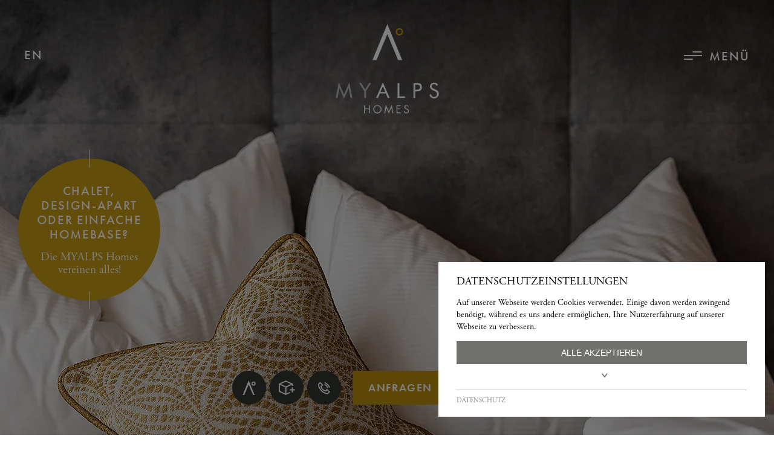

--- FILE ---
content_type: text/html; charset=utf-8
request_url: https://www.myalps.at/unterkuenfte-im-oetztal
body_size: 16437
content:
<!DOCTYPE html>
<html lang="de-DE">
<head>
    <meta charset="utf-8">

<!-- 
	This website is powered by TYPO3 - inspiring people to share!
	TYPO3 is a free open source Content Management Framework initially created by Kasper Skaarhoj and licensed under GNU/GPL.
	TYPO3 is copyright 1998-2026 of Kasper Skaarhoj. Extensions are copyright of their respective owners.
	Information and contribution at https://typo3.org/
-->



<meta http-equiv="x-ua-compatible" content="IE=edge,chrome=1">
<meta name="generator" content="TYPO3 CMS">
<meta name="description" content="Das Zuhause für Bergurlaub in den Ötztaler Alpen ► Entdecke unsere Ferienwohnungen im Ötztal in Tirol und starte deine Gipfeltour direkt vor deiner Haustüre">
<meta name="viewport" content="width=device-width, initial-scale=1.0, viewport-fit=cover">
<meta name="twitter:card" content="summary">


<link rel="stylesheet" href="https://www.myalps.at/typo3temp/assets/compressed/merged-68c61190ee83376510ef8bd2ae5e2b3b-30c7ed8b6624510639a65993dbba140c.css?1769414438" media="all">



<script src="https://www.myalps.at/typo3temp/assets/compressed/merged-ba4c8f4dba0103d7a157dc077317076b-424ac5728dd305cb04bfac489447f12a.js?1764057532"></script>


<script nonce=''>
            window.dataLayer = window.dataLayer || [];
            function gtag(){dataLayer.push(arguments);}
    
            gtag('consent', 'default', {
              'ad_storage': 'denied',
              'ad_user_data': 'denied',
              'ad_personalization': 'denied',
              'analytics_storage': 'denied'
            });
            </script>
            
<script id="om-cookie-consent" type="application/json">{"group-2":{"cookie-2":{"header":["<!-- Google Tag Manager -->\r\n<script>(function(w,d,s,l,i){w[l]=w[l]||[];w[l].push({'gtm.start':\r\nnew Date().getTime(),event:'gtm.js'});var f=d.getElementsByTagName(s)[0],\r\nj=d.createElement(s),dl=l!='dataLayer'?'&l='+l:'';j.async=true;j.src=\r\n'https:\/\/www.googletagmanager.com\/gtm.js?id='+i+dl;f.parentNode.insertBefore(j,f);\r\n})(window,document,'script','dataLayer','GTM-5BHZ8CL');<\/script>\r\n<!-- End Google Tag Manager -->\r\n\r\n<script>\r\n\tgtag('consent', 'update', {\r\n\t\t'ad_user_data': 'granted',\r\n\t\t'ad_personalization': 'granted',\r\n\t\t'ad_storage': 'granted',\r\n\t\t'analytics_storage': 'granted',\r\n\t});\r\n<\/script>"],"body":["<!-- Google Tag Manager (noscript) -->\r\n<noscript><iframe src=\"https:\/\/www.googletagmanager.com\/ns.html?id=GTM-5BHZ8CL\"\r\nheight=\"0\" width=\"0\" style=\"display:none;visibility:hidden\"><\/iframe><\/noscript>\r\n<!-- End Google Tag Manager (noscript) -->"]}}}</script>
<title>Ferienwohnungen Ötztal | Ferienwohnungen Tirol :: Ferienwohnungen im Ötztal&nbsp;|&nbsp;Unterkünfte im Ötztal</title>			<link rel="apple-touch-icon-precomposed" href="apple-touch-icon.png">
			<meta name="format-detection" content="telephone=no">
			<meta name="facebook-domain-verification" content="4w0vc28i1bhvmqaopms693cafnjn3o" /> 
			<meta name="google-site-verification" content="94gGJG-FoifFwEP4WQx8iZiOhDCYbTInoSUR7FuiRwg" />
			
			<link rel="stylesheet" href="https://use.typekit.net/mou0xnh.css">
			<link rel="stylesheet" href="//code.jquery.com/ui/1.12.1/themes/base/jquery-ui.css">
			<link rel="stylesheet" href="https://cdn.jsdelivr.net/npm/flatpickr/dist/flatpickr.min.css">
			<link href="https://unpkg.com/aos@2.3.1/dist/aos.css" rel="stylesheet">
			
			<script src="https://www.studioelf.at/ccm19/ccm19/public/app.js?apiKey=584f9aeda9f3732f943b69d394a27a262f5a75f22813c9ab&amp;domain=5286bd2" referrerpolicy="origin"></script><title>Ferienwohnungen Ötztal |  Unterkünfte im Ötztal Ferienwohnungen Tirol :: Ferienwohnungen im Ötztal</title>
<link rel="canonical" href="https://www.myalps.at/unterkuenfte-im-oetztal">

<link rel="alternate" hreflang="de-DE" href="https://www.myalps.at/unterkuenfte-im-oetztal">
<link rel="alternate" hreflang="en-GB" href="https://www.myalps.at/en/accommodation-in-oetztal">
<link rel="alternate" hreflang="x-default" href="https://www.myalps.at/unterkuenfte-im-oetztal">
</head>
<body class="subpage">

	
	<div id="header">
		
	<div class="menubar">
		<div class="bigContainer flexContainer">
			
	<div class="langmenu">
		
			<div class="item active">
				
						<a href="/unterkuenfte-im-oetztal" hreflang="de-DE" title="Deutsch">
							<span>De</span>
						</a>
					
			</div>
		
			<div class="item">
				
						<a href="/en/accommodation-in-oetztal" hreflang="en-GB" title="English">
							<span>En</span>
						</a>
					
			</div>
		
	</div>

			
			


	<div class="logo">
		
			
					<a href="/"><img src="https://www.myalps.at/fileadmin/img/myalps-logo-start.svg" width="171" height="148" alt="" /></a>
				
		
	</div>



	<div class="logoscroll">
		
			
					<a href="/"><img src="https://www.myalps.at/fileadmin/img/myalps-logo-scroll.svg" width="50" height="59" alt="" /></a>
				
		
	</div>




			
			<div class="menuopener flexContainer">
				<div class="lines">
					<div class="line one"></div>
					<div class="line two"></div>
					<div class="line three"></div>
				</div>
				
				<span>Menü</span>
			</div>
		</div>
	</div>

		
	<div class="menubarscroll">
		<div class="bigContainer flexContainer">
			
	<div class="langmenu">
		
			<div class="item active">
				
						<a href="/unterkuenfte-im-oetztal" hreflang="de-DE" title="Deutsch">
							<span>De</span>
						</a>
					
			</div>
		
			<div class="item">
				
						<a href="/en/accommodation-in-oetztal" hreflang="en-GB" title="English">
							<span>En</span>
						</a>
					
			</div>
		
	</div>

			
			


	<div class="logo">
		
			
					<a href="/"><img src="https://www.myalps.at/fileadmin/img/myalps-logo-start.svg" width="171" height="148" alt="" /></a>
				
		
	</div>



	<div class="logoscroll">
		
			
					<a href="/"><img src="https://www.myalps.at/fileadmin/img/myalps-logo-scroll.svg" width="50" height="59" alt="" /></a>
				
		
	</div>




			
			<div class="menuopener flexContainer">
				<div class="lines">
					<div class="line one"></div>
					<div class="line two"></div>
					<div class="line three"></div>
				</div>
				
				<span>Menü</span>
			</div>
		</div>
	</div>

		
		
	<div id="mainmenu" class="general">
		<div class="nav smallContainer flexContainer">
			
				<div class="pageitem nr-1 current current">
					<a class="item pagelink" href="/unterkuenfte-im-oetztal" title="Unterkünfte im Ötztal">
						<p>Unterkünfte im Ötztal</p>
						
						
					</a>
					
					
				</div>
			
				<div class="pageitem nr-2">
					<a class="item pagelink" href="/angebote-pauschalen" title="Angebote &amp; Pauschalen">
						<p>Angebote &amp; Pauschalen</p>
						
						
					</a>
					
					
				</div>
			
				<div class="pageitem nr-3">
					<a class="item pagelink" href="/myalps-vorteilswelt" title="MYALPS Vorteilswelt">
						<p>MYALPS Vorteilswelt</p>
						
						
					</a>
					
					
				</div>
			
				<div class="pageitem nr-4 withsub">
					<a class="item subopener" title="Vielfalt im Ötztal">
						<p>Vielfalt im Ötztal</p>
						
						
							<span class="plus">+</span>
						
					</a>
					
					
						
		<div class="submenu nr-4">
			<div class="inner smallContainer">
				<div class="closer">
					<span>Zurück zum Hauptmenü</span>
					
					<img src="/fileadmin/img/morearrow-ocker.svg" class="backarrow" />
				</div>
				
				<div class="subinhalt flexContainer">
					<div class="left">
						<div class="pagetitle"><p>Vielfalt im Ötztal</p></div>
						
						
							<div class="menuadresse">
								
									<a href="mailto:info@myalps.at" onclick="trackClickToMail()" title="info@myalps.at" class="menuadresse_item">
										
											<b>M:</b>
										
										
										<span>info@myalps.at</span>
									</a>
								
									<a href="tel:+43720502525" onclick="trackClickToCall()" title="0043 720 502525" class="menuadresse_item">
										
											<b>T:</b>
										
										
										<span>0043 720 502525</span>
									</a>
								
							</div>
						
					</div>
					
					<div class="line"></div>
					
					<div class="right">
						
							<a href="/vielfalt-im-oetztal/top-spots-highlights" title="Top-Spots &amp; Highlights" class="child">Top-Spots &amp; Highlights</a>
						
							<a href="/vielfalt-im-oetztal/sommerurlaub" title="Sommerurlaub" class="child">Sommerurlaub</a>
						
							<a href="/vielfalt-im-oetztal/herbsturlaub" title="Herbsturlaub" class="child">Herbsturlaub</a>
						
							<a href="/vielfalt-im-oetztal/winterurlaub" title="Winterurlaub" class="child last">Winterurlaub</a>
						
					</div>
				</div>
			</div>
		</div>
	
					
				</div>
			
				<div class="pageitem nr-5 withsub last">
					<a class="item subopener" title="Buchen &amp; Anfragen">
						<p>Buchen &amp; Anfragen</p>
						
						
							<span class="plus">+</span>
						
					</a>
					
					
						
		<div class="submenu nr-5">
			<div class="inner smallContainer">
				<div class="closer">
					<span>Zurück zum Hauptmenü</span>
					
					<img src="/fileadmin/img/morearrow-ocker.svg" class="backarrow" />
				</div>
				
				<div class="subinhalt flexContainer">
					<div class="left">
						<div class="pagetitle"><p>Buchen &amp; Anfragen</p></div>
						
						
							<div class="menuadresse">
								
									<a href="mailto:info@myalps.at" onclick="trackClickToMail()" title="info@myalps.at" class="menuadresse_item">
										
											<b>M:</b>
										
										
										<span>info@myalps.at</span>
									</a>
								
									<a href="tel:+43720502525" onclick="trackClickToCall()" title="0043 720 502525" class="menuadresse_item">
										
											<b>T:</b>
										
										
										<span>0043 720 502525</span>
									</a>
								
							</div>
						
					</div>
					
					<div class="line"></div>
					
					<div class="right">
						
							<a href="https://onepagebooking.com/myalps-tirol" target="_blank title="Online buchen zum Bestpreis" class="child" onclick="trackClickToBook()">Online buchen zum Bestpreis</a>
						
							<a href="/buchen-anfragen/anfrage-senden" title="Anfrage senden" class="child">Anfrage senden</a>
						
							<a href="/buchen-anfragen/buchungsinformationen" title="Buchungsinformationen" class="child">Buchungsinformationen</a>
						
							<a href="/buchen-anfragen/stornobedingungen" title="Stornobedingungen" class="child">Stornobedingungen</a>
						
							<a href="/buchen-anfragen/haeufig-gestellte-fragen" title="Häufig gestellte Fragen" class="child">Häufig gestellte Fragen</a>
						
							<a href="/buchen-anfragen/newsletter" title="Newsletter" class="child last">Newsletter</a>
						
					</div>
				</div>
			</div>
		</div>
	
					
				</div>
			
		</div>
		
		<div class="zusatz">
			
				<div class="menulinks">
					
						<a href="https://www.facebook.com/myalpshomes" target="_blank" title="FB" class="menulink">
							FB
						</a>
					
						<a href="https://www.instagram.com/myalps.homes" target="_blank" title="IG" class="menulink">
							IG
						</a>
					
						<a href="/buchen-anfragen/anfrage-senden" title="Anfragen" class="menulink dunkelocker">
							Anfragen
						</a>
					
						<a href="https://onepagebooking.com/myalps-tirol" target="_blank" title="Buchen" class="menulink ocker" onclick="trackClickToBook()">
							Buchen
						</a>
					
				</div>
			
			
			<img src="/fileadmin/img/mountains-menu.svg" class="mountains" />
		</div>
	</div>
	
	

		
		


	<div class="overlay circle">
		
				<a href="https://onepagebooking.com/myalps-tirol" target="_blank" rel="noreferrer">
					
						<h3><p>CHALET, 
</p>
<p>DESIGN-APART
</p>
<p>ODER EINFACHE 
</p>
<p>HOMEBASE?</p></h3>
					

					
						<div class="text withheader">
							<p>Die MYALPS Homes<br>vereinen alles!</p>
						</div>
					
				</a>
			
	</div>



		
		


	<div class="headbilder subpage withcta">
		<div class="bilder headerslider">
			
				<div class="bildbox">
					
					
					
							
	<div class="bild">
		
			
				<picture>
					<source srcset="https://www.myalps.at/fileadmin/_processed_/2/1/csm_myalps-homes-header-unterkuenfte-im-oetztal-02_6f9ceaa9e2.webp" media="(max-width: 414px)" type="image/webp">
					<source srcset="https://www.myalps.at/fileadmin/_processed_/2/1/csm_myalps-homes-header-unterkuenfte-im-oetztal-02_1e4732f197.jpg" media="(max-width: 414px)" type="image/jpeg">
					<source srcset="https://www.myalps.at/fileadmin/_processed_/2/1/csm_myalps-homes-header-unterkuenfte-im-oetztal-02_89ea95e358.webp" media="(max-width: 600px)" type="image/webp">
					<source srcset="https://www.myalps.at/fileadmin/_processed_/2/1/csm_myalps-homes-header-unterkuenfte-im-oetztal-02_440d213477.jpg" media="(max-width: 600px)" type="image/jpeg">
					<source srcset="https://www.myalps.at/fileadmin/_processed_/2/1/csm_myalps-homes-header-unterkuenfte-im-oetztal-02_9a3c7d503a.webp" media="(max-width: 768px)" type="image/webp">
					<source srcset="https://www.myalps.at/fileadmin/_processed_/2/1/csm_myalps-homes-header-unterkuenfte-im-oetztal-02_136857f7ae.jpg" media="(max-width: 768px)" type="image/jpeg">
					<source srcset="https://www.myalps.at/fileadmin/_processed_/2/1/csm_myalps-homes-header-unterkuenfte-im-oetztal-02_052ce48ab4.webp" media="(max-width: 820px)" type="image/webp">
					<source srcset="https://www.myalps.at/fileadmin/_processed_/2/1/csm_myalps-homes-header-unterkuenfte-im-oetztal-02_41c83ae39a.jpg" media="(max-width: 820px)" type="image/jpeg">
					<source srcset="https://www.myalps.at/fileadmin/_processed_/2/1/csm_myalps-homes-header-unterkuenfte-im-oetztal-02_d338fb64ba.webp" media="(max-width: 1024px)" type="image/webp">
					<source srcset="https://www.myalps.at/fileadmin/_processed_/2/1/csm_myalps-homes-header-unterkuenfte-im-oetztal-02_5fed8b6eeb.jpg" media="(max-width: 1024px)" type="image/jpeg">
					<source srcset="https://www.myalps.at/fileadmin/_processed_/2/1/csm_myalps-homes-header-unterkuenfte-im-oetztal-02_865898111b.webp" media="(max-width: 1230px)" type="image/webp">
					<source srcset="https://www.myalps.at/fileadmin/_processed_/2/1/csm_myalps-homes-header-unterkuenfte-im-oetztal-02_d64f2e9884.jpg" media="(max-width: 1230px)" type="image/jpeg">
					<source srcset="https://www.myalps.at/fileadmin/_processed_/2/1/csm_myalps-homes-header-unterkuenfte-im-oetztal-02_82a4e7bfca.webp" media="(min-width: 1231px)" type="image/webp">
					<source srcset="https://www.myalps.at/fileadmin/_processed_/2/1/csm_myalps-homes-header-unterkuenfte-im-oetztal-02_f0b23098cc.jpg" media="(min-width: 1231px)" type="image/jpeg">
					<source srcset="https://www.myalps.at/fileadmin/_processed_/2/1/csm_myalps-homes-header-unterkuenfte-im-oetztal-02_82a4e7bfca.webp" type="image/webp">
					<source srcset="https://www.myalps.at/fileadmin/_processed_/2/1/csm_myalps-homes-header-unterkuenfte-im-oetztal-02_f0b23098cc.jpg" type="image/jpeg">
					<img title="" alt="" src="https://www.myalps.at/fileadmin/bilder/headbilder/unterkuenfte-im-oetztal/myalps-homes-header-unterkuenfte-im-oetztal-02.jpg"/>
				</picture>
			
		
	</div>

						
				</div>
			
				<div class="bildbox">
					
					
					
							
	<div class="bild">
		
			
				<picture>
					<source srcset="https://www.myalps.at/fileadmin/_processed_/b/7/csm_myalps-homes-header-unterkuenfte-im-oetztal-01_34ed5c9167.webp" media="(max-width: 414px)" type="image/webp">
					<source srcset="https://www.myalps.at/fileadmin/_processed_/b/7/csm_myalps-homes-header-unterkuenfte-im-oetztal-01_07edb4d48b.jpg" media="(max-width: 414px)" type="image/jpeg">
					<source srcset="https://www.myalps.at/fileadmin/_processed_/b/7/csm_myalps-homes-header-unterkuenfte-im-oetztal-01_85f72642de.webp" media="(max-width: 600px)" type="image/webp">
					<source srcset="https://www.myalps.at/fileadmin/_processed_/b/7/csm_myalps-homes-header-unterkuenfte-im-oetztal-01_44768a3e14.jpg" media="(max-width: 600px)" type="image/jpeg">
					<source srcset="https://www.myalps.at/fileadmin/_processed_/b/7/csm_myalps-homes-header-unterkuenfte-im-oetztal-01_1a566dfeee.webp" media="(max-width: 768px)" type="image/webp">
					<source srcset="https://www.myalps.at/fileadmin/_processed_/b/7/csm_myalps-homes-header-unterkuenfte-im-oetztal-01_dc65e68d6f.jpg" media="(max-width: 768px)" type="image/jpeg">
					<source srcset="https://www.myalps.at/fileadmin/_processed_/b/7/csm_myalps-homes-header-unterkuenfte-im-oetztal-01_a61c505cb1.webp" media="(max-width: 820px)" type="image/webp">
					<source srcset="https://www.myalps.at/fileadmin/_processed_/b/7/csm_myalps-homes-header-unterkuenfte-im-oetztal-01_28174b5706.jpg" media="(max-width: 820px)" type="image/jpeg">
					<source srcset="https://www.myalps.at/fileadmin/_processed_/b/7/csm_myalps-homes-header-unterkuenfte-im-oetztal-01_d5b123cb90.webp" media="(max-width: 1024px)" type="image/webp">
					<source srcset="https://www.myalps.at/fileadmin/_processed_/b/7/csm_myalps-homes-header-unterkuenfte-im-oetztal-01_4b2792ef6b.jpg" media="(max-width: 1024px)" type="image/jpeg">
					<source srcset="https://www.myalps.at/fileadmin/_processed_/b/7/csm_myalps-homes-header-unterkuenfte-im-oetztal-01_f8827424af.webp" media="(max-width: 1230px)" type="image/webp">
					<source srcset="https://www.myalps.at/fileadmin/_processed_/b/7/csm_myalps-homes-header-unterkuenfte-im-oetztal-01_06d476854e.jpg" media="(max-width: 1230px)" type="image/jpeg">
					<source srcset="https://www.myalps.at/fileadmin/_processed_/b/7/csm_myalps-homes-header-unterkuenfte-im-oetztal-01_d719219d81.webp" media="(min-width: 1231px)" type="image/webp">
					<source srcset="https://www.myalps.at/fileadmin/_processed_/b/7/csm_myalps-homes-header-unterkuenfte-im-oetztal-01_0cc420d6ad.jpg" media="(min-width: 1231px)" type="image/jpeg">
					<source srcset="https://www.myalps.at/fileadmin/_processed_/b/7/csm_myalps-homes-header-unterkuenfte-im-oetztal-01_d719219d81.webp" type="image/webp">
					<source srcset="https://www.myalps.at/fileadmin/_processed_/b/7/csm_myalps-homes-header-unterkuenfte-im-oetztal-01_0cc420d6ad.jpg" type="image/jpeg">
					<img title="" alt="" src="https://www.myalps.at/fileadmin/bilder/headbilder/unterkuenfte-im-oetztal/myalps-homes-header-unterkuenfte-im-oetztal-01.jpg"/>
				</picture>
			
		
	</div>

						
				</div>
			
				<div class="bildbox">
					
					
					
							
	<div class="bild">
		
			
				<picture>
					<source srcset="https://www.myalps.at/fileadmin/_processed_/5/8/csm_myalps-homes-header-unterkuenfte-im-oetztal-05_3e49c29858.webp" media="(max-width: 414px)" type="image/webp">
					<source srcset="https://www.myalps.at/fileadmin/_processed_/5/8/csm_myalps-homes-header-unterkuenfte-im-oetztal-05_89faeb4492.jpg" media="(max-width: 414px)" type="image/jpeg">
					<source srcset="https://www.myalps.at/fileadmin/_processed_/5/8/csm_myalps-homes-header-unterkuenfte-im-oetztal-05_6b32ea2b71.webp" media="(max-width: 600px)" type="image/webp">
					<source srcset="https://www.myalps.at/fileadmin/_processed_/5/8/csm_myalps-homes-header-unterkuenfte-im-oetztal-05_90b61aeced.jpg" media="(max-width: 600px)" type="image/jpeg">
					<source srcset="https://www.myalps.at/fileadmin/_processed_/5/8/csm_myalps-homes-header-unterkuenfte-im-oetztal-05_67760a81c0.webp" media="(max-width: 768px)" type="image/webp">
					<source srcset="https://www.myalps.at/fileadmin/_processed_/5/8/csm_myalps-homes-header-unterkuenfte-im-oetztal-05_ee7314ba8f.jpg" media="(max-width: 768px)" type="image/jpeg">
					<source srcset="https://www.myalps.at/fileadmin/_processed_/5/8/csm_myalps-homes-header-unterkuenfte-im-oetztal-05_038644691d.webp" media="(max-width: 820px)" type="image/webp">
					<source srcset="https://www.myalps.at/fileadmin/_processed_/5/8/csm_myalps-homes-header-unterkuenfte-im-oetztal-05_27841ca7d2.jpg" media="(max-width: 820px)" type="image/jpeg">
					<source srcset="https://www.myalps.at/fileadmin/_processed_/5/8/csm_myalps-homes-header-unterkuenfte-im-oetztal-05_27888b40eb.webp" media="(max-width: 1024px)" type="image/webp">
					<source srcset="https://www.myalps.at/fileadmin/_processed_/5/8/csm_myalps-homes-header-unterkuenfte-im-oetztal-05_60a40e7b78.jpg" media="(max-width: 1024px)" type="image/jpeg">
					<source srcset="https://www.myalps.at/fileadmin/_processed_/5/8/csm_myalps-homes-header-unterkuenfte-im-oetztal-05_42c591780e.webp" media="(max-width: 1230px)" type="image/webp">
					<source srcset="https://www.myalps.at/fileadmin/_processed_/5/8/csm_myalps-homes-header-unterkuenfte-im-oetztal-05_ebf7cc6502.jpg" media="(max-width: 1230px)" type="image/jpeg">
					<source srcset="https://www.myalps.at/fileadmin/_processed_/5/8/csm_myalps-homes-header-unterkuenfte-im-oetztal-05_c4c330b42b.webp" media="(min-width: 1231px)" type="image/webp">
					<source srcset="https://www.myalps.at/fileadmin/_processed_/5/8/csm_myalps-homes-header-unterkuenfte-im-oetztal-05_154f4d6035.jpg" media="(min-width: 1231px)" type="image/jpeg">
					<source srcset="https://www.myalps.at/fileadmin/_processed_/5/8/csm_myalps-homes-header-unterkuenfte-im-oetztal-05_c4c330b42b.webp" type="image/webp">
					<source srcset="https://www.myalps.at/fileadmin/_processed_/5/8/csm_myalps-homes-header-unterkuenfte-im-oetztal-05_154f4d6035.jpg" type="image/jpeg">
					<img title="" alt="" src="https://www.myalps.at/fileadmin/bilder/headbilder/unterkuenfte-im-oetztal/myalps-homes-header-unterkuenfte-im-oetztal-05.jpg"/>
				</picture>
			
		
	</div>

						
				</div>
			
				<div class="bildbox">
					
					
					
							
	<div class="bild">
		
			
				<picture>
					<source srcset="https://www.myalps.at/fileadmin/_processed_/e/4/csm_myalps-homes-header-unterkuenfte-im-oetztal-03_af043ce827.webp" media="(max-width: 414px)" type="image/webp">
					<source srcset="https://www.myalps.at/fileadmin/_processed_/e/4/csm_myalps-homes-header-unterkuenfte-im-oetztal-03_6e767d9e10.jpg" media="(max-width: 414px)" type="image/jpeg">
					<source srcset="https://www.myalps.at/fileadmin/_processed_/e/4/csm_myalps-homes-header-unterkuenfte-im-oetztal-03_ae542efab7.webp" media="(max-width: 600px)" type="image/webp">
					<source srcset="https://www.myalps.at/fileadmin/_processed_/e/4/csm_myalps-homes-header-unterkuenfte-im-oetztal-03_988d4b672e.jpg" media="(max-width: 600px)" type="image/jpeg">
					<source srcset="https://www.myalps.at/fileadmin/_processed_/e/4/csm_myalps-homes-header-unterkuenfte-im-oetztal-03_1ec8400f6d.webp" media="(max-width: 768px)" type="image/webp">
					<source srcset="https://www.myalps.at/fileadmin/_processed_/e/4/csm_myalps-homes-header-unterkuenfte-im-oetztal-03_1a1477ebb1.jpg" media="(max-width: 768px)" type="image/jpeg">
					<source srcset="https://www.myalps.at/fileadmin/_processed_/e/4/csm_myalps-homes-header-unterkuenfte-im-oetztal-03_9d7b86d4f0.webp" media="(max-width: 820px)" type="image/webp">
					<source srcset="https://www.myalps.at/fileadmin/_processed_/e/4/csm_myalps-homes-header-unterkuenfte-im-oetztal-03_069041e64b.jpg" media="(max-width: 820px)" type="image/jpeg">
					<source srcset="https://www.myalps.at/fileadmin/_processed_/e/4/csm_myalps-homes-header-unterkuenfte-im-oetztal-03_db32a8b5c8.webp" media="(max-width: 1024px)" type="image/webp">
					<source srcset="https://www.myalps.at/fileadmin/_processed_/e/4/csm_myalps-homes-header-unterkuenfte-im-oetztal-03_8e6404e0c2.jpg" media="(max-width: 1024px)" type="image/jpeg">
					<source srcset="https://www.myalps.at/fileadmin/_processed_/e/4/csm_myalps-homes-header-unterkuenfte-im-oetztal-03_fd64ca9862.webp" media="(max-width: 1230px)" type="image/webp">
					<source srcset="https://www.myalps.at/fileadmin/_processed_/e/4/csm_myalps-homes-header-unterkuenfte-im-oetztal-03_965d8c7d0c.jpg" media="(max-width: 1230px)" type="image/jpeg">
					<source srcset="https://www.myalps.at/fileadmin/_processed_/e/4/csm_myalps-homes-header-unterkuenfte-im-oetztal-03_fdcfd051c4.webp" media="(min-width: 1231px)" type="image/webp">
					<source srcset="https://www.myalps.at/fileadmin/_processed_/e/4/csm_myalps-homes-header-unterkuenfte-im-oetztal-03_38fd7e9618.jpg" media="(min-width: 1231px)" type="image/jpeg">
					<source srcset="https://www.myalps.at/fileadmin/_processed_/e/4/csm_myalps-homes-header-unterkuenfte-im-oetztal-03_fdcfd051c4.webp" type="image/webp">
					<source srcset="https://www.myalps.at/fileadmin/_processed_/e/4/csm_myalps-homes-header-unterkuenfte-im-oetztal-03_38fd7e9618.jpg" type="image/jpeg">
					<img title="" alt="" src="https://www.myalps.at/fileadmin/bilder/headbilder/unterkuenfte-im-oetztal/myalps-homes-header-unterkuenfte-im-oetztal-03.jpg"/>
				</picture>
			
		
	</div>

						
				</div>
			
				<div class="bildbox">
					
					
					
							
	<div class="bild">
		
			
				<picture>
					<source srcset="https://www.myalps.at/fileadmin/_processed_/7/c/csm_myalps-homes-header-unterkuenfte-im-oetztal-04_61b6401a3f.webp" media="(max-width: 414px)" type="image/webp">
					<source srcset="https://www.myalps.at/fileadmin/_processed_/7/c/csm_myalps-homes-header-unterkuenfte-im-oetztal-04_ca990017ea.jpg" media="(max-width: 414px)" type="image/jpeg">
					<source srcset="https://www.myalps.at/fileadmin/_processed_/7/c/csm_myalps-homes-header-unterkuenfte-im-oetztal-04_9a8d0b65d1.webp" media="(max-width: 600px)" type="image/webp">
					<source srcset="https://www.myalps.at/fileadmin/_processed_/7/c/csm_myalps-homes-header-unterkuenfte-im-oetztal-04_80c5759659.jpg" media="(max-width: 600px)" type="image/jpeg">
					<source srcset="https://www.myalps.at/fileadmin/_processed_/7/c/csm_myalps-homes-header-unterkuenfte-im-oetztal-04_9f7196094f.webp" media="(max-width: 768px)" type="image/webp">
					<source srcset="https://www.myalps.at/fileadmin/_processed_/7/c/csm_myalps-homes-header-unterkuenfte-im-oetztal-04_45dfdd653a.jpg" media="(max-width: 768px)" type="image/jpeg">
					<source srcset="https://www.myalps.at/fileadmin/_processed_/7/c/csm_myalps-homes-header-unterkuenfte-im-oetztal-04_827216d7fc.webp" media="(max-width: 820px)" type="image/webp">
					<source srcset="https://www.myalps.at/fileadmin/_processed_/7/c/csm_myalps-homes-header-unterkuenfte-im-oetztal-04_820f0003b7.jpg" media="(max-width: 820px)" type="image/jpeg">
					<source srcset="https://www.myalps.at/fileadmin/_processed_/7/c/csm_myalps-homes-header-unterkuenfte-im-oetztal-04_d19e78f880.webp" media="(max-width: 1024px)" type="image/webp">
					<source srcset="https://www.myalps.at/fileadmin/_processed_/7/c/csm_myalps-homes-header-unterkuenfte-im-oetztal-04_701b82b9bf.jpg" media="(max-width: 1024px)" type="image/jpeg">
					<source srcset="https://www.myalps.at/fileadmin/_processed_/7/c/csm_myalps-homes-header-unterkuenfte-im-oetztal-04_8a43e207ae.webp" media="(max-width: 1230px)" type="image/webp">
					<source srcset="https://www.myalps.at/fileadmin/_processed_/7/c/csm_myalps-homes-header-unterkuenfte-im-oetztal-04_34bbd952dc.jpg" media="(max-width: 1230px)" type="image/jpeg">
					<source srcset="https://www.myalps.at/fileadmin/_processed_/7/c/csm_myalps-homes-header-unterkuenfte-im-oetztal-04_048c3e5b97.webp" media="(min-width: 1231px)" type="image/webp">
					<source srcset="https://www.myalps.at/fileadmin/_processed_/7/c/csm_myalps-homes-header-unterkuenfte-im-oetztal-04_ccb208b7fc.jpg" media="(min-width: 1231px)" type="image/jpeg">
					<source srcset="https://www.myalps.at/fileadmin/_processed_/7/c/csm_myalps-homes-header-unterkuenfte-im-oetztal-04_048c3e5b97.webp" type="image/webp">
					<source srcset="https://www.myalps.at/fileadmin/_processed_/7/c/csm_myalps-homes-header-unterkuenfte-im-oetztal-04_ccb208b7fc.jpg" type="image/jpeg">
					<img title="" alt="" src="https://www.myalps.at/fileadmin/bilder/headbilder/unterkuenfte-im-oetztal/myalps-homes-header-unterkuenfte-im-oetztal-04.jpg"/>
				</picture>
			
		
	</div>

						
				</div>
			
		</div>
	</div>





		<div class="scrolldown flexContainer">
			<p>Scroll</p>
			<div class="line"></div>
		</div>
	</div>
	
	


	<div class="quicklinks flexContainer">
		
			<div class="box luminanz">
				<a href="/" onclick="" class="icontitle">
					
						<p>MYALPS HOMES</p>
					
					
					
						
							<img src="https://www.myalps.at/fileadmin/img/myalps-startlink-icon.svg" width="22" height="24" alt="" />
						
					
				</a>
			</div>
		
			<div class="box luminanz">
				<a href="/myalps-vorteilswelt" onclick="" class="icontitle">
					
						<p>VORTEILSWELT</p>
					
					
					
						
							<img src="https://www.myalps.at/fileadmin/img/myalps-vorteile-icon.svg" width="27" height="24" alt="" />
						
					
				</a>
			</div>
		
			<div class="box luminanz">
				<a href="tel:+4343720502525" onclick="trackClickToCall()" class="icontitle scrollfooter">
					
						<p>Anrufen</p>
					
					
					
						
							<img src="https://www.myalps.at/fileadmin/img/myalps-phone-icon.svg" width="20" height="21" alt="" />
						
					
				</a>
			</div>
		
			<div class="box dunkelocker">
				<a href="/buchen-anfragen/anfrage-senden" onclick="" class="link">
					
						<p>Anfragen</p>
					
					
					
				</a>
			</div>
		
			<div class="box ocker last">
				<a href="https://onepagebooking.com/myalps-tirol" target="_blank" onclick="trackClickToBook()" rel="noreferrer" class="link">
					
						<p>Buchen</p>
					
					
					
				</a>
			</div>
		
	</div>




	
	<div id="content">
		


	<div class="textelement aseinleiter withcta top-none bottom-none">
		
			<div class="header container text-left">
				
					<div class="small" data-aos="fade-up" data-aos-duration="1500" data-aos-delay="100" data-aos-offset="0">
						<h1><p>Ferienwohnungen im Ötztal in Tirol</p></h1>
					</div>
				

				
					<div class="big withdistance" data-aos="fade-up" data-aos-duration="1500" data-aos-delay="200" data-aos-offset="0">
						<h2><p>Deine Berge. Dein Abenteuer. Dein sportliches Zuhause im alpinen Zentrum des Ötztals.</p></h2>
					</div>
				
			</div>
		

		
			<div class="text grundtext smallContainer withicon withdistance" data-aos="fade-up" data-aos-duration="1500" data-aos-delay="300" data-aos-offset="0">
				<p class="text-justify">Unsere MYALPS Ferienwohnungen im Ötztal verkörpern das alpine Lebensgefühl in seiner reinsten Form. Jedes Apartment ist einzigartig gestaltet, so individuell wie du und deine Urlaubswünsche. Mach sie alle wahr mit unseren Ferienwohnungen in Tirol, genieße das einzigartige Flair und die herzliche Gastfreundschaft der MYALPS Homes. Immer in Bestlage. Mit allen Highlights der <a href="/myalps-vorteilswelt">MYALPS Vorteilswelt</a> wie der inkludierten <a href="/myalps-vorteilswelt/myalps-partner-card">MYALPS Partner Card</a>, der <a href="/myalps-vorteilswelt/summer-card">Summer Card</a> (nur in den Unterkünften der Kategorie PREMIUM APARTMENTS&nbsp;&amp; LUXURY CHALETS inkludiert), den Ermäßigungen für dein Ticket im <a href="/myalps-vorteilswelt/aqua-dome-partner">AQUA DOME</a> und der <a href="/myalps-vorteilswelt/area-47-partner">AREA 47</a>, dem morgendlichen Brötchenservice und vielem mehr. Wähle aus unseren Kategorien – LUXURY CHALETS, PREMIUM APARTMENTS und ALPINE APARTMENTS – jene Unterkunft, die perfekt zu deinen Urlaubsvorstellungen passt. Hier hast du die Qual der Wahl.</p>
			</div>
		
	</div>




<div class="kategorieteaser top-none bottom-5"><div class="boxen bigContainer flexContainer col3"><div class="box"><div class="title"><p>LUXURY<br>CHALETS</p></div><div class="imagecontainer withdistance withicon"><picture><source srcset="https://www.myalps.at/fileadmin/_processed_/6/1/csm_myalps-homes-home-55_d43234d66a.webp" media="(max-width: 414px)" type="image/webp"><source srcset="https://www.myalps.at/fileadmin/_processed_/6/1/csm_myalps-homes-home-55_6935c9faf8.jpg" media="(max-width: 414px)" type="image/jpeg"><source srcset="https://www.myalps.at/fileadmin/_processed_/6/1/csm_myalps-homes-home-55_07ecceade6.webp" media="(max-width: 600px)" type="image/webp"><source srcset="https://www.myalps.at/fileadmin/_processed_/6/1/csm_myalps-homes-home-55_4577f87055.jpg" media="(max-width: 600px)" type="image/jpeg"><source srcset="https://www.myalps.at/fileadmin/_processed_/6/1/csm_myalps-homes-home-55_6df501dc07.webp" media="(max-width: 768px)" type="image/webp"><source srcset="https://www.myalps.at/fileadmin/_processed_/6/1/csm_myalps-homes-home-55_a66b40763e.jpg" media="(max-width: 768px)" type="image/jpeg"><source srcset="https://www.myalps.at/fileadmin/_processed_/6/1/csm_myalps-homes-home-55_4635c62585.webp" media="(max-width: 820px)" type="image/webp"><source srcset="https://www.myalps.at/fileadmin/_processed_/6/1/csm_myalps-homes-home-55_1c032576b6.jpg" media="(max-width: 820px)" type="image/jpeg"><source srcset="https://www.myalps.at/fileadmin/_processed_/6/1/csm_myalps-homes-home-55_55eba89ad6.webp" media="(max-width: 1024px)" type="image/webp"><source srcset="https://www.myalps.at/fileadmin/_processed_/6/1/csm_myalps-homes-home-55_cef80c8fd4.jpg" media="(max-width: 1024px)" type="image/jpeg"><source srcset="https://www.myalps.at/fileadmin/_processed_/6/1/csm_myalps-homes-home-55_a91c60a2c1.webp" media="(max-width: 1230px)" type="image/webp"><source srcset="https://www.myalps.at/fileadmin/_processed_/6/1/csm_myalps-homes-home-55_84f16dcddf.jpg" media="(max-width: 1230px)" type="image/jpeg"><source srcset="https://www.myalps.at/fileadmin/_processed_/6/1/csm_myalps-homes-home-55_55eba89ad6.webp" media="(min-width: 1231px)" type="image/webp"><source srcset="https://www.myalps.at/fileadmin/_processed_/6/1/csm_myalps-homes-home-55_cef80c8fd4.jpg" media="(min-width: 1231px)" type="image/jpeg"><source srcset="https://www.myalps.at/fileadmin/_processed_/6/1/csm_myalps-homes-home-55_55eba89ad6.webp" type="image/webp"><source srcset="https://www.myalps.at/fileadmin/_processed_/6/1/csm_myalps-homes-home-55_cef80c8fd4.jpg" type="image/jpeg"><img class="img-responsive" title="" alt="" src="https://www.myalps.at/fileadmin/_processed_/6/1/csm_myalps-homes-home-55_843d08895c.jpg"/></picture></div><img class="icon" src="https://www.myalps.at/fileadmin/img/luxury-chalets-icon.svg" width="72" height="72" alt="" /><div class="inhalt withicon"><div class="text grundtext"><p>Luxus trifft Wald, Almwiesen, Gipfelwelten und die schneereichsten Pisten: Erlebe unsere High-Class-Wohnwelten für anspruchsvolle alpine Entdecker, kombiniert mit exzellenten Rundum-Serviceleistungen wie Frühstücksangebot und Flughafentransfer. Gönn dir erholsame Wellnessmomente in vollkommener Entspannung – inklusive aller Vorzüge der MYALPS Vorteilswelt und der Summer Card für unvergessliche Sommer-Highlights im Ötztal!</p></div></div></div><div class="box"><div class="title"><p>PREMIUM<br>APARTMENTS</p></div><div class="imagecontainer withdistance withicon"><picture><source srcset="https://www.myalps.at/fileadmin/_processed_/d/2/csm_myalps-homes-home-60_2ea70bbe86.webp" media="(max-width: 414px)" type="image/webp"><source srcset="https://www.myalps.at/fileadmin/_processed_/d/2/csm_myalps-homes-home-60_aad6987fdd.jpg" media="(max-width: 414px)" type="image/jpeg"><source srcset="https://www.myalps.at/fileadmin/_processed_/d/2/csm_myalps-homes-home-60_7b4ce0f422.webp" media="(max-width: 600px)" type="image/webp"><source srcset="https://www.myalps.at/fileadmin/_processed_/d/2/csm_myalps-homes-home-60_9e6281e714.jpg" media="(max-width: 600px)" type="image/jpeg"><source srcset="https://www.myalps.at/fileadmin/_processed_/d/2/csm_myalps-homes-home-60_b68afbf7b9.webp" media="(max-width: 768px)" type="image/webp"><source srcset="https://www.myalps.at/fileadmin/_processed_/d/2/csm_myalps-homes-home-60_87f87a803f.jpg" media="(max-width: 768px)" type="image/jpeg"><source srcset="https://www.myalps.at/fileadmin/_processed_/d/2/csm_myalps-homes-home-60_fc99fa1110.webp" media="(max-width: 820px)" type="image/webp"><source srcset="https://www.myalps.at/fileadmin/_processed_/d/2/csm_myalps-homes-home-60_c67bd851a0.jpg" media="(max-width: 820px)" type="image/jpeg"><source srcset="https://www.myalps.at/fileadmin/_processed_/d/2/csm_myalps-homes-home-60_4b17a54e71.webp" media="(max-width: 1024px)" type="image/webp"><source srcset="https://www.myalps.at/fileadmin/_processed_/d/2/csm_myalps-homes-home-60_030297366d.jpg" media="(max-width: 1024px)" type="image/jpeg"><source srcset="https://www.myalps.at/fileadmin/_processed_/d/2/csm_myalps-homes-home-60_82dd0d4360.webp" media="(max-width: 1230px)" type="image/webp"><source srcset="https://www.myalps.at/fileadmin/_processed_/d/2/csm_myalps-homes-home-60_0879ff2244.jpg" media="(max-width: 1230px)" type="image/jpeg"><source srcset="https://www.myalps.at/fileadmin/_processed_/d/2/csm_myalps-homes-home-60_4b17a54e71.webp" media="(min-width: 1231px)" type="image/webp"><source srcset="https://www.myalps.at/fileadmin/_processed_/d/2/csm_myalps-homes-home-60_030297366d.jpg" media="(min-width: 1231px)" type="image/jpeg"><source srcset="https://www.myalps.at/fileadmin/_processed_/d/2/csm_myalps-homes-home-60_4b17a54e71.webp" type="image/webp"><source srcset="https://www.myalps.at/fileadmin/_processed_/d/2/csm_myalps-homes-home-60_030297366d.jpg" type="image/jpeg"><img class="img-responsive" title="" alt="" src="https://www.myalps.at/fileadmin/_processed_/d/2/csm_myalps-homes-home-60_e71516b424.jpg"/></picture></div><img class="icon" src="https://www.myalps.at/fileadmin/img/premium-apartments-icon.svg" width="72" height="72" alt="" /><div class="inhalt withicon"><div class="text grundtext"><p>Erlebe exklusive Ausstattungen in luxuriösen, hochwertigen Apartments in den Tiroler Alpen. Stimmungsvolle Wellnessbereiche, Bose Soundsysteme und Nespresso Maschinen, hier stimmt einfach jedes Detail! Und jedes Haus bringt seine individuellen Highlights mit – Rooftop-Terrassen, Weinlounges oder MYALPS Ladele und mehr. Natürlich inklusive aller MYALPS Goodies und der Summer Card für die ultimative Sommer-Experience!</p></div></div></div><div class="box last"><div class="title"><p>ALPINE<br>APARTMENTS</p></div><div class="imagecontainer withdistance withicon"><picture><source srcset="https://www.myalps.at/fileadmin/_processed_/a/e/csm_myalps-homes-home-03_6f7052437d.webp" media="(max-width: 414px)" type="image/webp"><source srcset="https://www.myalps.at/fileadmin/_processed_/a/e/csm_myalps-homes-home-03_517a860444.jpg" media="(max-width: 414px)" type="image/jpeg"><source srcset="https://www.myalps.at/fileadmin/_processed_/a/e/csm_myalps-homes-home-03_8473d20816.webp" media="(max-width: 600px)" type="image/webp"><source srcset="https://www.myalps.at/fileadmin/_processed_/a/e/csm_myalps-homes-home-03_b7122699a3.jpg" media="(max-width: 600px)" type="image/jpeg"><source srcset="https://www.myalps.at/fileadmin/_processed_/a/e/csm_myalps-homes-home-03_17bcb73de6.webp" media="(max-width: 768px)" type="image/webp"><source srcset="https://www.myalps.at/fileadmin/_processed_/a/e/csm_myalps-homes-home-03_d726e5585b.jpg" media="(max-width: 768px)" type="image/jpeg"><source srcset="https://www.myalps.at/fileadmin/_processed_/a/e/csm_myalps-homes-home-03_2e1e479b3c.webp" media="(max-width: 820px)" type="image/webp"><source srcset="https://www.myalps.at/fileadmin/_processed_/a/e/csm_myalps-homes-home-03_57ef8af4ff.jpg" media="(max-width: 820px)" type="image/jpeg"><source srcset="https://www.myalps.at/fileadmin/_processed_/a/e/csm_myalps-homes-home-03_9ee2b80dd0.webp" media="(max-width: 1024px)" type="image/webp"><source srcset="https://www.myalps.at/fileadmin/_processed_/a/e/csm_myalps-homes-home-03_86b933605d.jpg" media="(max-width: 1024px)" type="image/jpeg"><source srcset="https://www.myalps.at/fileadmin/_processed_/a/e/csm_myalps-homes-home-03_e27f7d0144.webp" media="(max-width: 1230px)" type="image/webp"><source srcset="https://www.myalps.at/fileadmin/_processed_/a/e/csm_myalps-homes-home-03_c7da0cd128.jpg" media="(max-width: 1230px)" type="image/jpeg"><source srcset="https://www.myalps.at/fileadmin/_processed_/a/e/csm_myalps-homes-home-03_9ee2b80dd0.webp" media="(min-width: 1231px)" type="image/webp"><source srcset="https://www.myalps.at/fileadmin/_processed_/a/e/csm_myalps-homes-home-03_86b933605d.jpg" media="(min-width: 1231px)" type="image/jpeg"><source srcset="https://www.myalps.at/fileadmin/_processed_/a/e/csm_myalps-homes-home-03_9ee2b80dd0.webp" type="image/webp"><source srcset="https://www.myalps.at/fileadmin/_processed_/a/e/csm_myalps-homes-home-03_86b933605d.jpg" type="image/jpeg"><img class="img-responsive" title="" alt="" src="https://www.myalps.at/fileadmin/_processed_/a/e/csm_myalps-homes-home-03_cd7dfb777a.jpg"/></picture></div><img class="icon" src="https://www.myalps.at/fileadmin/img/alpine-apartments-icon.svg" width="72" height="72" alt="" /><div class="inhalt withicon"><div class="text grundtext"><p>Unsere ALPINE APARTMENTS sind deine einfache Homebase für ein authentisches Ötztal-Erlebnis. Hochwertig ausgestattet und individuell gestaltet, bringen sie dich der Natur und dem unverfälschten Ötztaler Lebensgefühl ein Stück näher. Für dich immer inklusive sind die Highlights der MYALPS Vorteilswelt sowie die Bestlage unserer Apartments im Ötztal in Tirol.</p></div></div></div></div></div>


<div id="bildteasermitfilter" class="bildteasermitfilter top-none bottom-none"><div class="header container"><div class="big"><h2>Die MYALPS Homes an den Top-Spots des Ötztals. <br />
Such dir (d)eines aus.</h2></div></div><div class="filters container flexContainer withdistance"><div id="category-1" class="filter nr1"><select name="KATEGORIE"><option value=".all">KATEGORIE</option><option value=".luxury">Luxury Chalets</option><option value=".premium">Premium Apartments</option><option value=".alpine">Alpine Apartments</option></select><span class="plus">+</span></div><div id="category-2" class="filter nr2"><select name="DESTINATION / ORT"><option value=".all">DESTINATION / ORT</option><option value=".sautens">Sautens</option><option value=".oetz">Oetz</option><option value=".umhausen">Umhausen</option><option value=".laengenfeld">Längenfeld</option><option value=".soelden">Sölden</option><option value=".obergurgl">Obergurgl</option></select><span class="plus">+</span></div><div id="category-3" class="filter nr3 last"><select name="JAHRESZEIT"><option value=".all">JAHRESZEIT</option><option value=".sommer">Sommer</option><option value=".herbst">Herbst</option><option value=".winter">Winter</option></select><span class="plus">+</span></div></div><div class="boxen bigContainer withdistance"><div class="boxengrid col2"><div class="box all premium umhausen sommer herbst winter withbuttons"><div class="inner"><a href="/unterkuenfte-im-oetztal/myalps-oetztal" class="firstlink"><div class="ort"><p>UMHAUSEN IM ÖTZTAL</p></div><div class="name withdistance"><p>MYALPS Ötztal</p></div></a><a href="/unterkuenfte-im-oetztal/myalps-oetztal" class="detaillink button"><span>Jetzt entdecken</span><img src="/fileadmin/img/morearrow-white.svg" class="morearrow"></a></div><div class="buttons flexContainer"><a href="/unterkuenfte-im-oetztal/myalps-oetztal/anfrage-senden" class="button anfragelink">Anfragen</a><a href="https://onepagebooking.com/myalps-tirol?hotel=h2" target="_blank" rel="noreferrer" class="button buchenlink">Buchen</a></div><div class="imagecontainer"><img class="icon" src="https://www.myalps.at/fileadmin/img/premium-apartments-icon-small.svg" width="52" height="52" alt="" /><picture><source srcset="https://www.myalps.at/fileadmin/_processed_/4/b/csm_myalps-homes-home-45_812078ec9f.webp" media="(max-width: 414px)" type="image/webp"><source srcset="https://www.myalps.at/fileadmin/_processed_/4/b/csm_myalps-homes-home-45_0b3eec296c.jpg" media="(max-width: 414px)" type="image/jpeg"><source srcset="https://www.myalps.at/fileadmin/_processed_/4/b/csm_myalps-homes-home-45_857a7597ef.webp" media="(max-width: 600px)" type="image/webp"><source srcset="https://www.myalps.at/fileadmin/_processed_/4/b/csm_myalps-homes-home-45_a47ffe90b2.jpg" media="(max-width: 600px)" type="image/jpeg"><source srcset="https://www.myalps.at/fileadmin/_processed_/4/b/csm_myalps-homes-home-45_c50947ae00.webp" media="(max-width: 768px)" type="image/webp"><source srcset="https://www.myalps.at/fileadmin/_processed_/4/b/csm_myalps-homes-home-45_1f27d790a9.jpg" media="(max-width: 768px)" type="image/jpeg"><source srcset="https://www.myalps.at/fileadmin/_processed_/4/b/csm_myalps-homes-home-45_58799579ed.webp" media="(max-width: 820px)" type="image/webp"><source srcset="https://www.myalps.at/fileadmin/_processed_/4/b/csm_myalps-homes-home-45_05cbf5bb60.jpg" media="(max-width: 820px)" type="image/jpeg"><source srcset="https://www.myalps.at/fileadmin/_processed_/4/b/csm_myalps-homes-home-45_ffaa05ae51.webp" media="(max-width: 1024px)" type="image/webp"><source srcset="https://www.myalps.at/fileadmin/_processed_/4/b/csm_myalps-homes-home-45_a36f867f1d.jpg" media="(max-width: 1024px)" type="image/jpeg"><source srcset="https://www.myalps.at/fileadmin/_processed_/4/b/csm_myalps-homes-home-45_ffaa05ae51.webp" media="(max-width: 1230px)" type="image/webp"><source srcset="https://www.myalps.at/fileadmin/_processed_/4/b/csm_myalps-homes-home-45_a36f867f1d.jpg" media="(max-width: 1230px)" type="image/jpeg"><source srcset="https://www.myalps.at/fileadmin/_processed_/4/b/csm_myalps-homes-home-45_ffaa05ae51.webp" media="(min-width: 1231px)" type="image/webp"><source srcset="https://www.myalps.at/fileadmin/_processed_/4/b/csm_myalps-homes-home-45_a36f867f1d.jpg" media="(min-width: 1231px)" type="image/jpeg"><source srcset="https://www.myalps.at/fileadmin/_processed_/4/b/csm_myalps-homes-home-45_ffaa05ae51.webp" type="image/webp"><source srcset="https://www.myalps.at/fileadmin/_processed_/4/b/csm_myalps-homes-home-45_a36f867f1d.jpg" type="image/jpeg"><img class="img-responsive" title="" alt="" src="https://www.myalps.at/fileadmin/_processed_/4/b/csm_myalps-homes-home-45_1d504104a4.jpg"/></picture></div></div><div class="box all premium oetz sommer herbst winter withbuttons"><div class="inner"><a href="/unterkuenfte-im-oetztal/myalps-tirol" class="firstlink"><div class="ort"><p>OETZ IM ÖTZTAL</p></div><div class="name withdistance"><p>MYALPS Tirol</p></div></a><a href="/unterkuenfte-im-oetztal/myalps-tirol" class="detaillink button"><span>Jetzt entdecken</span><img src="/fileadmin/img/morearrow-white.svg" class="morearrow"></a></div><div class="buttons flexContainer"><a href="/unterkuenfte-im-oetztal/myalps-tirol/anfrage-senden" class="button anfragelink">Anfragen</a><a href="https://onepagebooking.com/myalps-tirol?hotel=h1" target="_blank" rel="noreferrer" class="button buchenlink">Buchen</a></div><div class="imagecontainer"><img class="icon" src="https://www.myalps.at/fileadmin/img/premium-apartments-icon-small.svg" width="52" height="52" alt="" /><picture><source srcset="https://www.myalps.at/fileadmin/_processed_/c/5/csm_myalps-homes-home-46_1788646e73.webp" media="(max-width: 414px)" type="image/webp"><source srcset="https://www.myalps.at/fileadmin/_processed_/c/5/csm_myalps-homes-home-46_861bd4e7a6.jpg" media="(max-width: 414px)" type="image/jpeg"><source srcset="https://www.myalps.at/fileadmin/_processed_/c/5/csm_myalps-homes-home-46_10d39b8a19.webp" media="(max-width: 600px)" type="image/webp"><source srcset="https://www.myalps.at/fileadmin/_processed_/c/5/csm_myalps-homes-home-46_e8d5c6fe21.jpg" media="(max-width: 600px)" type="image/jpeg"><source srcset="https://www.myalps.at/fileadmin/_processed_/c/5/csm_myalps-homes-home-46_f6d18aaacf.webp" media="(max-width: 768px)" type="image/webp"><source srcset="https://www.myalps.at/fileadmin/_processed_/c/5/csm_myalps-homes-home-46_6e1f6808fa.jpg" media="(max-width: 768px)" type="image/jpeg"><source srcset="https://www.myalps.at/fileadmin/_processed_/c/5/csm_myalps-homes-home-46_c6689cb1c5.webp" media="(max-width: 820px)" type="image/webp"><source srcset="https://www.myalps.at/fileadmin/_processed_/c/5/csm_myalps-homes-home-46_02ebbf0d32.jpg" media="(max-width: 820px)" type="image/jpeg"><source srcset="https://www.myalps.at/fileadmin/_processed_/c/5/csm_myalps-homes-home-46_8226cfc1ea.webp" media="(max-width: 1024px)" type="image/webp"><source srcset="https://www.myalps.at/fileadmin/_processed_/c/5/csm_myalps-homes-home-46_4808048471.jpg" media="(max-width: 1024px)" type="image/jpeg"><source srcset="https://www.myalps.at/fileadmin/_processed_/c/5/csm_myalps-homes-home-46_8226cfc1ea.webp" media="(max-width: 1230px)" type="image/webp"><source srcset="https://www.myalps.at/fileadmin/_processed_/c/5/csm_myalps-homes-home-46_4808048471.jpg" media="(max-width: 1230px)" type="image/jpeg"><source srcset="https://www.myalps.at/fileadmin/_processed_/c/5/csm_myalps-homes-home-46_8226cfc1ea.webp" media="(min-width: 1231px)" type="image/webp"><source srcset="https://www.myalps.at/fileadmin/_processed_/c/5/csm_myalps-homes-home-46_4808048471.jpg" media="(min-width: 1231px)" type="image/jpeg"><source srcset="https://www.myalps.at/fileadmin/_processed_/c/5/csm_myalps-homes-home-46_8226cfc1ea.webp" type="image/webp"><source srcset="https://www.myalps.at/fileadmin/_processed_/c/5/csm_myalps-homes-home-46_4808048471.jpg" type="image/jpeg"><img class="img-responsive" title="" alt="" src="https://www.myalps.at/fileadmin/_processed_/c/5/csm_myalps-homes-home-46_f6b31ca349.jpg"/></picture></div></div><div class="box all alpine oetz sommer herbst winter withbuttons"><div class="inner"><a href="/unterkuenfte-im-oetztal/myalps-historical" class="firstlink"><div class="ort"><p>OETZ IM ÖTZTAL</p></div><div class="name withdistance"><p>MYALPS Historical</p></div></a><a href="/unterkuenfte-im-oetztal/myalps-historical" class="detaillink button"><span>Jetzt entdecken</span><img src="/fileadmin/img/morearrow-white.svg" class="morearrow"></a></div><div class="buttons flexContainer"><a href="/unterkuenfte-im-oetztal/myalps-historical/anfrage-senden" class="button anfragelink">Anfragen</a><a href="https://onepagebooking.com/myalps-tirol?hotel=h3" target="_blank" rel="noreferrer" class="button buchenlink">Buchen</a></div><div class="imagecontainer"><img class="icon" src="https://www.myalps.at/fileadmin/img/alpine-apartments-icon-small.svg" width="52" height="52" alt="" /><picture><source srcset="https://www.myalps.at/fileadmin/_processed_/e/4/csm_myalps-homes-home-47_e7be79ecc6.webp" media="(max-width: 414px)" type="image/webp"><source srcset="https://www.myalps.at/fileadmin/_processed_/e/4/csm_myalps-homes-home-47_6e885193e0.jpg" media="(max-width: 414px)" type="image/jpeg"><source srcset="https://www.myalps.at/fileadmin/_processed_/e/4/csm_myalps-homes-home-47_ce732bbc41.webp" media="(max-width: 600px)" type="image/webp"><source srcset="https://www.myalps.at/fileadmin/_processed_/e/4/csm_myalps-homes-home-47_037fcb00de.jpg" media="(max-width: 600px)" type="image/jpeg"><source srcset="https://www.myalps.at/fileadmin/_processed_/e/4/csm_myalps-homes-home-47_84e76c9c7e.webp" media="(max-width: 768px)" type="image/webp"><source srcset="https://www.myalps.at/fileadmin/_processed_/e/4/csm_myalps-homes-home-47_8e83f2d0e6.jpg" media="(max-width: 768px)" type="image/jpeg"><source srcset="https://www.myalps.at/fileadmin/_processed_/e/4/csm_myalps-homes-home-47_214de0e2c0.webp" media="(max-width: 820px)" type="image/webp"><source srcset="https://www.myalps.at/fileadmin/_processed_/e/4/csm_myalps-homes-home-47_4190a8b474.jpg" media="(max-width: 820px)" type="image/jpeg"><source srcset="https://www.myalps.at/fileadmin/_processed_/e/4/csm_myalps-homes-home-47_c853f21f45.webp" media="(max-width: 1024px)" type="image/webp"><source srcset="https://www.myalps.at/fileadmin/_processed_/e/4/csm_myalps-homes-home-47_63d538ceee.jpg" media="(max-width: 1024px)" type="image/jpeg"><source srcset="https://www.myalps.at/fileadmin/_processed_/e/4/csm_myalps-homes-home-47_c853f21f45.webp" media="(max-width: 1230px)" type="image/webp"><source srcset="https://www.myalps.at/fileadmin/_processed_/e/4/csm_myalps-homes-home-47_63d538ceee.jpg" media="(max-width: 1230px)" type="image/jpeg"><source srcset="https://www.myalps.at/fileadmin/_processed_/e/4/csm_myalps-homes-home-47_c853f21f45.webp" media="(min-width: 1231px)" type="image/webp"><source srcset="https://www.myalps.at/fileadmin/_processed_/e/4/csm_myalps-homes-home-47_63d538ceee.jpg" media="(min-width: 1231px)" type="image/jpeg"><source srcset="https://www.myalps.at/fileadmin/_processed_/e/4/csm_myalps-homes-home-47_c853f21f45.webp" type="image/webp"><source srcset="https://www.myalps.at/fileadmin/_processed_/e/4/csm_myalps-homes-home-47_63d538ceee.jpg" type="image/jpeg"><img class="img-responsive" title="" alt="" src="https://www.myalps.at/fileadmin/_processed_/e/4/csm_myalps-homes-home-47_a62147290b.jpg"/></picture></div></div><div class="box all alpine oetz sommer herbst winter withbuttons"><div class="inner"><a href="/unterkuenfte-im-oetztal/myalps-muehlhof" class="firstlink"><div class="ort"><p>HABICHEN IM ÖTZTAL</p></div><div class="name withdistance"><p>MYALPS Mühlhof</p></div></a><a href="/unterkuenfte-im-oetztal/myalps-muehlhof" class="detaillink button"><span>Jetzt entdecken</span><img src="/fileadmin/img/morearrow-white.svg" class="morearrow"></a></div><div class="buttons flexContainer"><a href="/unterkuenfte-im-oetztal/myalps-muehlhof/anfrage-senden" class="button anfragelink">Anfragen</a><a href="https://onepagebooking.com/myalps-tirol?hotel=h4" target="_blank" rel="noreferrer" class="button buchenlink">Buchen</a></div><div class="imagecontainer"><img class="icon" src="https://www.myalps.at/fileadmin/img/alpine-apartments-icon-small.svg" width="52" height="52" alt="" /><picture><source srcset="https://www.myalps.at/fileadmin/_processed_/3/d/csm_myalps-homes-home-48_635af0be7e.webp" media="(max-width: 414px)" type="image/webp"><source srcset="https://www.myalps.at/fileadmin/_processed_/3/d/csm_myalps-homes-home-48_2e1734002b.jpg" media="(max-width: 414px)" type="image/jpeg"><source srcset="https://www.myalps.at/fileadmin/_processed_/3/d/csm_myalps-homes-home-48_3dc1530043.webp" media="(max-width: 600px)" type="image/webp"><source srcset="https://www.myalps.at/fileadmin/_processed_/3/d/csm_myalps-homes-home-48_345807cde1.jpg" media="(max-width: 600px)" type="image/jpeg"><source srcset="https://www.myalps.at/fileadmin/_processed_/3/d/csm_myalps-homes-home-48_9ae1f8ee6d.webp" media="(max-width: 768px)" type="image/webp"><source srcset="https://www.myalps.at/fileadmin/_processed_/3/d/csm_myalps-homes-home-48_aa916b66af.jpg" media="(max-width: 768px)" type="image/jpeg"><source srcset="https://www.myalps.at/fileadmin/_processed_/3/d/csm_myalps-homes-home-48_ed4164a294.webp" media="(max-width: 820px)" type="image/webp"><source srcset="https://www.myalps.at/fileadmin/_processed_/3/d/csm_myalps-homes-home-48_b64b95417c.jpg" media="(max-width: 820px)" type="image/jpeg"><source srcset="https://www.myalps.at/fileadmin/_processed_/3/d/csm_myalps-homes-home-48_491cf0c489.webp" media="(max-width: 1024px)" type="image/webp"><source srcset="https://www.myalps.at/fileadmin/_processed_/3/d/csm_myalps-homes-home-48_a0f548f2fa.jpg" media="(max-width: 1024px)" type="image/jpeg"><source srcset="https://www.myalps.at/fileadmin/_processed_/3/d/csm_myalps-homes-home-48_491cf0c489.webp" media="(max-width: 1230px)" type="image/webp"><source srcset="https://www.myalps.at/fileadmin/_processed_/3/d/csm_myalps-homes-home-48_a0f548f2fa.jpg" media="(max-width: 1230px)" type="image/jpeg"><source srcset="https://www.myalps.at/fileadmin/_processed_/3/d/csm_myalps-homes-home-48_491cf0c489.webp" media="(min-width: 1231px)" type="image/webp"><source srcset="https://www.myalps.at/fileadmin/_processed_/3/d/csm_myalps-homes-home-48_a0f548f2fa.jpg" media="(min-width: 1231px)" type="image/jpeg"><source srcset="https://www.myalps.at/fileadmin/_processed_/3/d/csm_myalps-homes-home-48_491cf0c489.webp" type="image/webp"><source srcset="https://www.myalps.at/fileadmin/_processed_/3/d/csm_myalps-homes-home-48_a0f548f2fa.jpg" type="image/jpeg"><img class="img-responsive" title="" alt="" src="https://www.myalps.at/fileadmin/_processed_/3/d/csm_myalps-homes-home-48_39387027c6.jpg"/></picture></div></div><div class="box all alpine oetz sommer herbst winter withbuttons"><div class="inner"><a href="/unterkuenfte-im-oetztal/myalps-pure" class="firstlink"><div class="ort"><p>OETZ IM ÖTZTAL</p></div><div class="name withdistance"><p>MYALPS Pure</p></div></a><a href="/unterkuenfte-im-oetztal/myalps-pure" class="detaillink button"><span>Jetzt entdecken</span><img src="/fileadmin/img/morearrow-white.svg" class="morearrow"></a></div><div class="buttons flexContainer"><a href="/unterkuenfte-im-oetztal/myalps-pure/anfrage-senden" class="button anfragelink">Anfragen</a><a href="https://onepagebooking.com/myalps-tirol?hotel=h5" target="_blank" rel="noreferrer" class="button buchenlink">Buchen</a></div><div class="imagecontainer"><img class="icon" src="https://www.myalps.at/fileadmin/img/alpine-apartments-icon-small.svg" width="52" height="52" alt="" /><picture><source srcset="https://www.myalps.at/fileadmin/_processed_/e/5/csm_myalps-homes-home-49_ca12d4c182.webp" media="(max-width: 414px)" type="image/webp"><source srcset="https://www.myalps.at/fileadmin/_processed_/e/5/csm_myalps-homes-home-49_e5ba5d5975.jpg" media="(max-width: 414px)" type="image/jpeg"><source srcset="https://www.myalps.at/fileadmin/_processed_/e/5/csm_myalps-homes-home-49_934d68c7a5.webp" media="(max-width: 600px)" type="image/webp"><source srcset="https://www.myalps.at/fileadmin/_processed_/e/5/csm_myalps-homes-home-49_3028727111.jpg" media="(max-width: 600px)" type="image/jpeg"><source srcset="https://www.myalps.at/fileadmin/_processed_/e/5/csm_myalps-homes-home-49_02154de27f.webp" media="(max-width: 768px)" type="image/webp"><source srcset="https://www.myalps.at/fileadmin/_processed_/e/5/csm_myalps-homes-home-49_b38781a111.jpg" media="(max-width: 768px)" type="image/jpeg"><source srcset="https://www.myalps.at/fileadmin/_processed_/e/5/csm_myalps-homes-home-49_ba853ac9c2.webp" media="(max-width: 820px)" type="image/webp"><source srcset="https://www.myalps.at/fileadmin/_processed_/e/5/csm_myalps-homes-home-49_ee795ccab3.jpg" media="(max-width: 820px)" type="image/jpeg"><source srcset="https://www.myalps.at/fileadmin/_processed_/e/5/csm_myalps-homes-home-49_6c568d3c8c.webp" media="(max-width: 1024px)" type="image/webp"><source srcset="https://www.myalps.at/fileadmin/_processed_/e/5/csm_myalps-homes-home-49_1b2b5fa417.jpg" media="(max-width: 1024px)" type="image/jpeg"><source srcset="https://www.myalps.at/fileadmin/_processed_/e/5/csm_myalps-homes-home-49_6c568d3c8c.webp" media="(max-width: 1230px)" type="image/webp"><source srcset="https://www.myalps.at/fileadmin/_processed_/e/5/csm_myalps-homes-home-49_1b2b5fa417.jpg" media="(max-width: 1230px)" type="image/jpeg"><source srcset="https://www.myalps.at/fileadmin/_processed_/e/5/csm_myalps-homes-home-49_6c568d3c8c.webp" media="(min-width: 1231px)" type="image/webp"><source srcset="https://www.myalps.at/fileadmin/_processed_/e/5/csm_myalps-homes-home-49_1b2b5fa417.jpg" media="(min-width: 1231px)" type="image/jpeg"><source srcset="https://www.myalps.at/fileadmin/_processed_/e/5/csm_myalps-homes-home-49_6c568d3c8c.webp" type="image/webp"><source srcset="https://www.myalps.at/fileadmin/_processed_/e/5/csm_myalps-homes-home-49_1b2b5fa417.jpg" type="image/jpeg"><img class="img-responsive" title="" alt="" src="https://www.myalps.at/fileadmin/_processed_/e/5/csm_myalps-homes-home-49_b8d76cbfd5.jpg"/></picture></div></div><div class="box all luxury obergurgl sommer herbst winter withbuttons"><div class="inner"><a href="/unterkuenfte-im-oetztal/chalet-cecilia" class="firstlink"><div class="ort"><p>OBERGURGL IM ÖTZTAL</p></div><div class="name withdistance"><p>Chalet Cecilia by MYALPS</p></div></a><a href="/unterkuenfte-im-oetztal/chalet-cecilia" class="detaillink button"><span>Jetzt entdecken</span><img src="/fileadmin/img/morearrow-white.svg" class="morearrow"></a></div><div class="buttons flexContainer"><a href="/unterkuenfte-im-oetztal/chalet-cecilia/anfrage-senden" class="button anfragelink">Anfragen</a><a href="https://onepagebooking.com/myalps-tirol?hotel=h6" target="_blank" rel="noreferrer" class="button buchenlink">Buchen</a></div><div class="imagecontainer"><img class="icon" src="https://www.myalps.at/fileadmin/img/luxury-chalets-icon-small.svg" width="52" height="52" alt="" /><picture><source srcset="https://www.myalps.at/fileadmin/_processed_/f/0/csm_myalps-homes-home-67_fd17e2dd38.webp" media="(max-width: 414px)" type="image/webp"><source srcset="https://www.myalps.at/fileadmin/_processed_/f/0/csm_myalps-homes-home-67_b8045944e3.jpg" media="(max-width: 414px)" type="image/jpeg"><source srcset="https://www.myalps.at/fileadmin/_processed_/f/0/csm_myalps-homes-home-67_20eae58bac.webp" media="(max-width: 600px)" type="image/webp"><source srcset="https://www.myalps.at/fileadmin/_processed_/f/0/csm_myalps-homes-home-67_cfdf41d41b.jpg" media="(max-width: 600px)" type="image/jpeg"><source srcset="https://www.myalps.at/fileadmin/_processed_/f/0/csm_myalps-homes-home-67_c7a83affc7.webp" media="(max-width: 768px)" type="image/webp"><source srcset="https://www.myalps.at/fileadmin/_processed_/f/0/csm_myalps-homes-home-67_8bd3ee56ff.jpg" media="(max-width: 768px)" type="image/jpeg"><source srcset="https://www.myalps.at/fileadmin/_processed_/f/0/csm_myalps-homes-home-67_972a763516.webp" media="(max-width: 820px)" type="image/webp"><source srcset="https://www.myalps.at/fileadmin/_processed_/f/0/csm_myalps-homes-home-67_50805b03d9.jpg" media="(max-width: 820px)" type="image/jpeg"><source srcset="https://www.myalps.at/fileadmin/_processed_/f/0/csm_myalps-homes-home-67_31eb735602.webp" media="(max-width: 1024px)" type="image/webp"><source srcset="https://www.myalps.at/fileadmin/_processed_/f/0/csm_myalps-homes-home-67_6dd82a3ab1.jpg" media="(max-width: 1024px)" type="image/jpeg"><source srcset="https://www.myalps.at/fileadmin/_processed_/f/0/csm_myalps-homes-home-67_31eb735602.webp" media="(max-width: 1230px)" type="image/webp"><source srcset="https://www.myalps.at/fileadmin/_processed_/f/0/csm_myalps-homes-home-67_6dd82a3ab1.jpg" media="(max-width: 1230px)" type="image/jpeg"><source srcset="https://www.myalps.at/fileadmin/_processed_/f/0/csm_myalps-homes-home-67_31eb735602.webp" media="(min-width: 1231px)" type="image/webp"><source srcset="https://www.myalps.at/fileadmin/_processed_/f/0/csm_myalps-homes-home-67_6dd82a3ab1.jpg" media="(min-width: 1231px)" type="image/jpeg"><source srcset="https://www.myalps.at/fileadmin/_processed_/f/0/csm_myalps-homes-home-67_31eb735602.webp" type="image/webp"><source srcset="https://www.myalps.at/fileadmin/_processed_/f/0/csm_myalps-homes-home-67_6dd82a3ab1.jpg" type="image/jpeg"><img class="img-responsive" title="" alt="" src="https://www.myalps.at/fileadmin/_processed_/f/0/csm_myalps-homes-home-67_ed4e482f14.jpg"/></picture></div></div><div class="box all luxury soelden sommer herbst winter withbuttons"><div class="inner"><a href="/unterkuenfte-im-oetztal/chalet-white-pearl" class="firstlink"><div class="ort"><p>SÖLDEN IM ÖTZTAL</p></div><div class="name withdistance"><p>Chalet White Pearl by MYALPS</p></div></a><a href="/unterkuenfte-im-oetztal/chalet-white-pearl" class="detaillink button"><span>Jetzt entdecken</span><img src="/fileadmin/img/morearrow-white.svg" class="morearrow"></a></div><div class="buttons flexContainer"><a href="/unterkuenfte-im-oetztal/chalet-white-pearl/anfrage-senden" class="button anfragelink">Anfragen</a><a href="https://onepagebooking.com/myalps-tirol?hotel=h7" target="_blank" rel="noreferrer" class="button buchenlink">Buchen</a></div><div class="imagecontainer"><img class="icon" src="https://www.myalps.at/fileadmin/img/luxury-chalets-icon-small.svg" width="52" height="52" alt="" /><picture><source srcset="https://www.myalps.at/fileadmin/_processed_/0/b/csm_myalps-homes-home-56_456baade9b.webp" media="(max-width: 414px)" type="image/webp"><source srcset="https://www.myalps.at/fileadmin/_processed_/0/b/csm_myalps-homes-home-56_18e4d8b212.jpg" media="(max-width: 414px)" type="image/jpeg"><source srcset="https://www.myalps.at/fileadmin/_processed_/0/b/csm_myalps-homes-home-56_c60d231be4.webp" media="(max-width: 600px)" type="image/webp"><source srcset="https://www.myalps.at/fileadmin/_processed_/0/b/csm_myalps-homes-home-56_b44a98a7fd.jpg" media="(max-width: 600px)" type="image/jpeg"><source srcset="https://www.myalps.at/fileadmin/_processed_/0/b/csm_myalps-homes-home-56_4ad9e60819.webp" media="(max-width: 768px)" type="image/webp"><source srcset="https://www.myalps.at/fileadmin/_processed_/0/b/csm_myalps-homes-home-56_73bd1711b5.jpg" media="(max-width: 768px)" type="image/jpeg"><source srcset="https://www.myalps.at/fileadmin/_processed_/0/b/csm_myalps-homes-home-56_85a9343001.webp" media="(max-width: 820px)" type="image/webp"><source srcset="https://www.myalps.at/fileadmin/_processed_/0/b/csm_myalps-homes-home-56_4816ad3faf.jpg" media="(max-width: 820px)" type="image/jpeg"><source srcset="https://www.myalps.at/fileadmin/_processed_/0/b/csm_myalps-homes-home-56_c43c071fa0.webp" media="(max-width: 1024px)" type="image/webp"><source srcset="https://www.myalps.at/fileadmin/_processed_/0/b/csm_myalps-homes-home-56_16f105328b.jpg" media="(max-width: 1024px)" type="image/jpeg"><source srcset="https://www.myalps.at/fileadmin/_processed_/0/b/csm_myalps-homes-home-56_c43c071fa0.webp" media="(max-width: 1230px)" type="image/webp"><source srcset="https://www.myalps.at/fileadmin/_processed_/0/b/csm_myalps-homes-home-56_16f105328b.jpg" media="(max-width: 1230px)" type="image/jpeg"><source srcset="https://www.myalps.at/fileadmin/_processed_/0/b/csm_myalps-homes-home-56_c43c071fa0.webp" media="(min-width: 1231px)" type="image/webp"><source srcset="https://www.myalps.at/fileadmin/_processed_/0/b/csm_myalps-homes-home-56_16f105328b.jpg" media="(min-width: 1231px)" type="image/jpeg"><source srcset="https://www.myalps.at/fileadmin/_processed_/0/b/csm_myalps-homes-home-56_c43c071fa0.webp" type="image/webp"><source srcset="https://www.myalps.at/fileadmin/_processed_/0/b/csm_myalps-homes-home-56_16f105328b.jpg" type="image/jpeg"><img class="img-responsive" title="" alt="" src="https://www.myalps.at/fileadmin/_processed_/0/b/csm_myalps-homes-home-56_69e0ea40b2.jpg"/></picture></div></div><div class="box all luxury sautens sommer herbst winter withbuttons"><div class="inner"><a href="/unterkuenfte-im-oetztal/chalet-pirchhof" class="firstlink"><div class="ort"><p>SAUTENS IM ÖTZTAL</p></div><div class="name withdistance"><p>Chalet Pirchhof by MYALPS</p></div></a><a href="/unterkuenfte-im-oetztal/chalet-pirchhof" class="detaillink button"><span>Jetzt entdecken</span><img src="/fileadmin/img/morearrow-white.svg" class="morearrow"></a></div><div class="buttons flexContainer"><a href="/unterkuenfte-im-oetztal/chalet-pirchhof/anfrage-senden" class="button anfragelink">Anfragen</a><a href="https://onepagebooking.com/myalps-tirol?hotel=h8" target="_blank" rel="noreferrer" class="button buchenlink">Buchen</a></div><div class="imagecontainer"><img class="icon" src="https://www.myalps.at/fileadmin/img/luxury-chalets-icon-small.svg" width="52" height="52" alt="" /><picture><source srcset="https://www.myalps.at/fileadmin/_processed_/3/b/csm_myalps-homes-home-69_1180eade98.webp" media="(max-width: 414px)" type="image/webp"><source srcset="https://www.myalps.at/fileadmin/_processed_/3/b/csm_myalps-homes-home-69_128d26592b.jpg" media="(max-width: 414px)" type="image/jpeg"><source srcset="https://www.myalps.at/fileadmin/_processed_/3/b/csm_myalps-homes-home-69_d5550ca851.webp" media="(max-width: 600px)" type="image/webp"><source srcset="https://www.myalps.at/fileadmin/_processed_/3/b/csm_myalps-homes-home-69_0a5fc03bf5.jpg" media="(max-width: 600px)" type="image/jpeg"><source srcset="https://www.myalps.at/fileadmin/_processed_/3/b/csm_myalps-homes-home-69_e6d7114241.webp" media="(max-width: 768px)" type="image/webp"><source srcset="https://www.myalps.at/fileadmin/_processed_/3/b/csm_myalps-homes-home-69_464b288a7c.jpg" media="(max-width: 768px)" type="image/jpeg"><source srcset="https://www.myalps.at/fileadmin/_processed_/3/b/csm_myalps-homes-home-69_05cda316a8.webp" media="(max-width: 820px)" type="image/webp"><source srcset="https://www.myalps.at/fileadmin/_processed_/3/b/csm_myalps-homes-home-69_8a9416f3b4.jpg" media="(max-width: 820px)" type="image/jpeg"><source srcset="https://www.myalps.at/fileadmin/_processed_/3/b/csm_myalps-homes-home-69_0997ebc83b.webp" media="(max-width: 1024px)" type="image/webp"><source srcset="https://www.myalps.at/fileadmin/_processed_/3/b/csm_myalps-homes-home-69_ea7e1f0cd2.jpg" media="(max-width: 1024px)" type="image/jpeg"><source srcset="https://www.myalps.at/fileadmin/_processed_/3/b/csm_myalps-homes-home-69_0997ebc83b.webp" media="(max-width: 1230px)" type="image/webp"><source srcset="https://www.myalps.at/fileadmin/_processed_/3/b/csm_myalps-homes-home-69_ea7e1f0cd2.jpg" media="(max-width: 1230px)" type="image/jpeg"><source srcset="https://www.myalps.at/fileadmin/_processed_/3/b/csm_myalps-homes-home-69_0997ebc83b.webp" media="(min-width: 1231px)" type="image/webp"><source srcset="https://www.myalps.at/fileadmin/_processed_/3/b/csm_myalps-homes-home-69_ea7e1f0cd2.jpg" media="(min-width: 1231px)" type="image/jpeg"><source srcset="https://www.myalps.at/fileadmin/_processed_/3/b/csm_myalps-homes-home-69_0997ebc83b.webp" type="image/webp"><source srcset="https://www.myalps.at/fileadmin/_processed_/3/b/csm_myalps-homes-home-69_ea7e1f0cd2.jpg" type="image/jpeg"><img class="img-responsive" title="" alt="" src="https://www.myalps.at/fileadmin/_processed_/3/b/csm_myalps-homes-home-69_c6bb58179a.jpg"/></picture></div></div><div class="box all premium laengenfeld sommer herbst winter last withbuttons"><div class="inner"><a href="/unterkuenfte-im-oetztal/myalps-jordans-lodge" class="firstlink"><div class="ort"><p>Längenfeld im Ötztal</p></div><div class="name withdistance"><p>MYALPS Jordans Lodge</p></div></a><a href="/unterkuenfte-im-oetztal/myalps-jordans-lodge" class="detaillink button"><span>Jetzt entdecken</span><img src="/fileadmin/img/morearrow-white.svg" class="morearrow"></a></div><div class="buttons flexContainer"><a href="/unterkuenfte-im-oetztal/myalps-jordans-lodge/anfrage-senden" class="button anfragelink">Anfragen</a><a href="https://onepagebooking.com/myalps-tirol?hotel=h9" target="_blank" rel="noreferrer" class="button buchenlink">Buchen</a></div><div class="imagecontainer"><img class="icon" src="https://www.myalps.at/fileadmin/img/premium-apartments-icon-small.svg" width="52" height="52" alt="" /><picture><source srcset="https://www.myalps.at/fileadmin/_processed_/5/7/csm_myalps-homes-home-73_a85f6bff21.webp" media="(max-width: 414px)" type="image/webp"><source srcset="https://www.myalps.at/fileadmin/_processed_/5/7/csm_myalps-homes-home-73_ee3062e0c8.jpg" media="(max-width: 414px)" type="image/jpeg"><source srcset="https://www.myalps.at/fileadmin/_processed_/5/7/csm_myalps-homes-home-73_25624c48db.webp" media="(max-width: 600px)" type="image/webp"><source srcset="https://www.myalps.at/fileadmin/_processed_/5/7/csm_myalps-homes-home-73_86cfc81763.jpg" media="(max-width: 600px)" type="image/jpeg"><source srcset="https://www.myalps.at/fileadmin/_processed_/5/7/csm_myalps-homes-home-73_7a502fa4ec.webp" media="(max-width: 768px)" type="image/webp"><source srcset="https://www.myalps.at/fileadmin/_processed_/5/7/csm_myalps-homes-home-73_32db217f41.jpg" media="(max-width: 768px)" type="image/jpeg"><source srcset="https://www.myalps.at/fileadmin/_processed_/5/7/csm_myalps-homes-home-73_86b6ee0ecd.webp" media="(max-width: 820px)" type="image/webp"><source srcset="https://www.myalps.at/fileadmin/_processed_/5/7/csm_myalps-homes-home-73_bfc722c8cb.jpg" media="(max-width: 820px)" type="image/jpeg"><source srcset="https://www.myalps.at/fileadmin/_processed_/5/7/csm_myalps-homes-home-73_b7a779003a.webp" media="(max-width: 1024px)" type="image/webp"><source srcset="https://www.myalps.at/fileadmin/_processed_/5/7/csm_myalps-homes-home-73_4b70ad94c3.jpg" media="(max-width: 1024px)" type="image/jpeg"><source srcset="https://www.myalps.at/fileadmin/_processed_/5/7/csm_myalps-homes-home-73_b7a779003a.webp" media="(max-width: 1230px)" type="image/webp"><source srcset="https://www.myalps.at/fileadmin/_processed_/5/7/csm_myalps-homes-home-73_4b70ad94c3.jpg" media="(max-width: 1230px)" type="image/jpeg"><source srcset="https://www.myalps.at/fileadmin/_processed_/5/7/csm_myalps-homes-home-73_b7a779003a.webp" media="(min-width: 1231px)" type="image/webp"><source srcset="https://www.myalps.at/fileadmin/_processed_/5/7/csm_myalps-homes-home-73_4b70ad94c3.jpg" media="(min-width: 1231px)" type="image/jpeg"><source srcset="https://www.myalps.at/fileadmin/_processed_/5/7/csm_myalps-homes-home-73_b7a779003a.webp" type="image/webp"><source srcset="https://www.myalps.at/fileadmin/_processed_/5/7/csm_myalps-homes-home-73_4b70ad94c3.jpg" type="image/jpeg"><img class="img-responsive" title="" alt="" src="https://www.myalps.at/fileadmin/_processed_/5/7/csm_myalps-homes-home-73_f47ad26890.jpg"/></picture></div></div></div></div></div>







	<div class="wideboximpression dunkel top-none bottom-250">
		
				
					<img src="https://www.myalps.at/fileadmin/bilder/home/myalps-homes-home-31.jpg" width="2000" height="1270" alt="" />
				
			
	</div>






	<div class="textelement withcta top-180 bottom-140">
		
			<div class="header container text-left">
				

				
					<div class="big" data-aos="fade-up" data-aos-duration="1500" data-aos-delay="200" data-aos-offset="0">
						<h3><p>Nur für Direktbucher &amp; MYALPS Enthusiasten</p></h3>
					</div>
				
			</div>
		

		
			<div class="text grundtext smallContainer withicon withdistance" data-aos="fade-up" data-aos-duration="1500" data-aos-delay="300" data-aos-offset="0">
				<p class="text-justify">Buche über unsere Website und hol dir die Direktbuchervorteile inklusive deinem MYALPS Schlüsselanhänger und einem kostenlosen kuscheligen Leihbademantel mit Schlappen – das gibt’s nur für Direktbucher. Frühbucher dürfen sich auf ganz besondere <a href="/angebote-pauschalen">Angebote</a> wie „Bezahle 3, urlaube 4“ freuen. Ab deinem zweiten Aufenthalt wirst du zum MYALPS Enthusiasten und erhältst als Zeichen unserer Wertschätzung die begehrte MYALPS Trinkflasche.</p>
			</div>
		
	</div>






	<div class="bildteaser top-none bottom-250">
		
		
		<div class="boxen bigContainer flexContainer">
			
				<div class="box col1 withtitle withlink" data-aos="fade-up" data-aos-duration="1500" data-aos-delay="100" data-aos-offset="0">
					
							<a href="/myalps-vorteilswelt/direktbucher-stammgaeste-vorteile" class="outerlink">
								
		
			<div class="inner flexContainer">
				<div class="line"></div>
				
				<div class="inhalt">
					<div class="title text-center"><p>Direktbuchervorteile in unseren 
</p>
<p>MYALPS Homes</p></div>
					
					
						<div class="toshow text-center">
							
							
							
								<div class="detaillink button withdistance">
									<span>Bestpreis &amp; Goodies obendrauf</span>
									
									<img src="/fileadmin/img/morearrow-white.svg" class="morearrow">
								</div>
							
						</div>
					
				</div>
			</div>
		
		
		
			
					<div class="image" style="background-image: url('https://www.myalps.at/fileadmin/bilder/unterkuenfte-im-oetztal/myalps-homes-unterkuenfte-im-oetztal-01.jpg'); background-repeat: no-repeat; background-size: cover; background-position: center; width: 100%; height: 100%;"></div>
				
		
	
							</a>
						
				</div>
			
				<div class="box col2" data-aos="fade-up" data-aos-duration="1500" data-aos-delay="100" data-aos-offset="0">
					
							
		
		
		
			
					<a data-fancybox="gallery-374" class="gallerylink" href="https://www.myalps.at/fileadmin/bilder/unterkuenfte-im-oetztal/myalps-homes-unterkuenfte-im-oetztal-03.jpg">
						<div class="image" style="background-image: url('https://www.myalps.at/fileadmin/bilder/unterkuenfte-im-oetztal/myalps-homes-unterkuenfte-im-oetztal-03.jpg'); background-repeat: no-repeat; background-size: cover; background-position: center; width: 100%; height: 100%;"></div>
					</a>
				
		
	
						
				</div>
			
				<div class="box col2 last" data-aos="fade-up" data-aos-duration="1500" data-aos-delay="100" data-aos-offset="0">
					
							
		
		
		
			
					<a data-fancybox="gallery-374" class="gallerylink" href="https://www.myalps.at/fileadmin/bilder/unterkuenfte-im-oetztal/myalps-homes-unterkuenfte-im-oetztal-02.jpg">
						<div class="image" style="background-image: url('https://www.myalps.at/fileadmin/bilder/unterkuenfte-im-oetztal/myalps-homes-unterkuenfte-im-oetztal-02.jpg'); background-repeat: no-repeat; background-size: cover; background-position: center; width: 100%; height: 100%;"></div>
					</a>
				
		
	
						
				</div>
			
		</div>
	</div>
	
	
	
	




<div class="bildteaser background top-none bottom-none"><div class="header container"><div class="big" data-aos="fade-up" data-aos-duration="1500" data-aos-delay="100" data-aos-offset="0"><h2>Alles, was uns ausmacht. Und dich begeistert.</h2></div></div><div class="boxen bigContainer flexContainer withdistance"><div class="box col1 withtitle withlink" data-aos="fade-up" data-aos-duration="1500" data-aos-delay="100" data-aos-offset="0"><a href="/myalps-vorteilswelt" class="outerlink"><div class="inner flexContainer"><div class="line"></div><div class="inhalt"><div class="title text-center"><p>Die inkludierte MYALPS Vorteilswelt
</p><p>für all unsere Gäste</p></div><div class="toshow text-center"><div class="detaillink button withdistance"><span>All deine Vorteile auf einen Blick</span><img src="/fileadmin/img/morearrow-white.svg" class="morearrow"></div></div></div></div><div class="image" style="background-image: url('https://www.myalps.at/fileadmin/bilder/home/myalps-homes-home-18.jpg'); background-repeat: no-repeat; background-size: cover; background-position: center; width: 100%; height: 100%;"></div></a></div><div class="box col1 withtitle withlink" data-aos="fade-up" data-aos-duration="1500" data-aos-delay="100" data-aos-offset="0"><a href="/myalps-vorteilswelt/myalps-partner-card" class="outerlink"><div class="inner flexContainer"><div class="line"></div><div class="inhalt"><div class="title text-center"><p>MYALPS Partner Card</p></div><div class="toshow text-center"><div class="detaillink button withdistance"><span>Für VIPs wie dich inklusive</span><img src="/fileadmin/img/morearrow-white.svg" class="morearrow"></div></div></div></div><div class="image" style="background-image: url('https://www.myalps.at/fileadmin/bilder/home/myalps-homes-home-19.jpg'); background-repeat: no-repeat; background-size: cover; background-position: center; width: 100%; height: 100%;"></div></a></div><div class="box col2 withtitle withlink" data-aos="fade-up" data-aos-duration="1500" data-aos-delay="100" data-aos-offset="0"><a href="/myalps-vorteilswelt" class="outerlink"><div class="inner flexContainer"><div class="line"></div><div class="inhalt"><div class="title text-center"><p>Immer backfrische 
</p><p>Brötchen</p></div><div class="toshow text-center"><div class="detaillink button withdistance"><span>Brötchenservice für dein perfektes Frühstück</span><img src="/fileadmin/img/morearrow-white.svg" class="morearrow"></div></div></div></div><div class="image" style="background-image: url('https://www.myalps.at/fileadmin/bilder/home/myalps-homes-home-20.jpg'); background-repeat: no-repeat; background-size: cover; background-position: center; width: 100%; height: 100%;"></div></a></div><div class="box col2 withtitle withlink" data-aos="fade-up" data-aos-duration="1500" data-aos-delay="100" data-aos-offset="0"><a href="/myalps-vorteilswelt" class="outerlink"><div class="inner flexContainer"><div class="line"></div><div class="inhalt"><div class="title text-center"><p>AQUA DOME &amp; 
</p><p>AREA 47 Partner</p></div><div class="toshow text-center"><div class="detaillink button withdistance"><span>Rabatte &amp; Vergünstigungen für unsere Gäste</span><img src="/fileadmin/img/morearrow-white.svg" class="morearrow"></div></div></div></div><div class="image" style="background-image: url('https://www.myalps.at/fileadmin/bilder/home/myalps-homes-home-21.jpg'); background-repeat: no-repeat; background-size: cover; background-position: center; width: 100%; height: 100%;"></div></a></div><div class="box col1 withtitle withlink" data-aos="fade-up" data-aos-duration="1500" data-aos-delay="100" data-aos-offset="0"><a href="/myalps-vorteilswelt/summer-card" class="outerlink"><div class="inner flexContainer"><div class="line"></div><div class="inhalt"><div class="title text-center"><p>Summer Card – dein Upgrade für den Ötztal-Sommer in der Kategorie 
</p><p>PREMIUM APARTMENTS &amp; LUXURY CHALETS</p></div><div class="toshow text-center"><div class="detaillink button withdistance"><span>Bergbahnen, Abenteuer &amp; mehr: kostenlos für dich</span><img src="/fileadmin/img/morearrow-white.svg" class="morearrow"></div></div></div></div><div class="image" style="background-image: url('https://www.myalps.at/fileadmin/bilder/home/myalps-homes-home-22.jpg'); background-repeat: no-repeat; background-size: cover; background-position: center; width: 100%; height: 100%;"></div></a></div><div class="box col2 withtitle withlink" data-aos="fade-up" data-aos-duration="1500" data-aos-delay="100" data-aos-offset="0"><a href="/myalps-vorteilswelt" class="outerlink"><div class="inner flexContainer"><div class="line"></div><div class="inhalt"><div class="title text-center"><p>Dein MYALPS 
</p><p>Welcome-Geschenk</p></div><div class="toshow text-center"><div class="detaillink button withdistance"><span>Pasta und Sugo gibt’s von uns als Goodie.</span><img src="/fileadmin/img/morearrow-white.svg" class="morearrow"></div></div></div></div><div class="image" style="background-image: url('https://www.myalps.at/fileadmin/bilder/home/myalps-homes-home-23.jpg'); background-repeat: no-repeat; background-size: cover; background-position: center; width: 100%; height: 100%;"></div></a></div><div class="box col2 withtitle withlink last" data-aos="fade-up" data-aos-duration="1500" data-aos-delay="100" data-aos-offset="0"><a href="/myalps-vorteilswelt/direktbucher-stammgaeste-vorteile" class="outerlink"><div class="inner flexContainer"><div class="line"></div><div class="inhalt"><div class="title text-center"><p>Exklusive 
</p><p>Direktbuchervorteile</p></div><div class="toshow text-center"><div class="detaillink button withdistance"><span>Du liebst Goodies? Buch gleich über uns.</span><img src="/fileadmin/img/morearrow-white.svg" class="morearrow"></div></div></div></div><div class="image" style="background-image: url('https://www.myalps.at/fileadmin/bilder/home/myalps-homes-home-24.jpg'); background-repeat: no-repeat; background-size: cover; background-position: center; width: 100%; height: 100%;"></div></a></div></div></div>


<div class="bildteaser background top-none bottom-none"><div class="header container"><div class="big" data-aos="fade-up" data-aos-duration="1500" data-aos-delay="100" data-aos-offset="0"><h2>HOME IS, WHERE THE MYALPS ARE.</h2></div></div><div class="boxen bigContainer flexContainer withdistance"><div class="box col2 withtitle withlink" data-aos="fade-up" data-aos-duration="1500" data-aos-delay="100" data-aos-offset="0"><a href="/vielfalt-im-oetztal/top-spots-highlights" class="outerlink"><div class="inner flexContainer"><div class="line"></div><div class="inhalt"><div class="title text-center"><p>Top-Spots &amp; 
</p><p>Highlights</p></div><div class="toshow text-center"><div class="detaillink button withdistance"><span>250 Dreitausender. Tausende Möglichkeiten.</span><img src="/fileadmin/img/morearrow-white.svg" class="morearrow"></div></div></div></div><div class="image" style="background-image: url('https://www.myalps.at/fileadmin/bilder/home/myalps-homes-home-26.jpg'); background-repeat: no-repeat; background-size: cover; background-position: center; width: 100%; height: 100%;"></div></a></div><div class="box col2 withtitle withlink" data-aos="fade-up" data-aos-duration="1500" data-aos-delay="100" data-aos-offset="0"><a href="/vielfalt-im-oetztal/sommerurlaub" class="outerlink"><div class="inner flexContainer"><div class="line"></div><div class="inhalt"><div class="title text-center"><p>Sommerurlaub
</p><p>im Ötztal</p></div><div class="toshow text-center"><div class="detaillink button withdistance"><span>Bergurlaub in sportlicher Bestlage</span><img src="/fileadmin/img/morearrow-white.svg" class="morearrow"></div></div></div></div><div class="image" style="background-image: url('https://www.myalps.at/fileadmin/bilder/home/myalps-homes-home-27.jpg'); background-repeat: no-repeat; background-size: cover; background-position: center; width: 100%; height: 100%;"></div></a></div><div class="box col2 withtitle withlink" data-aos="fade-up" data-aos-duration="1500" data-aos-delay="100" data-aos-offset="0"><a href="/vielfalt-im-oetztal/herbsturlaub" class="outerlink"><div class="inner flexContainer"><div class="line"></div><div class="inhalt"><div class="title text-center"><p>Herbsturlaub
</p><p>im Ötztal</p></div><div class="toshow text-center"><div class="detaillink button withdistance"><span>Ski. Hike. Relax. Repeat.</span><img src="/fileadmin/img/morearrow-white.svg" class="morearrow"></div></div></div></div><div class="image" style="background-image: url('https://www.myalps.at/fileadmin/bilder/home/myalps-homes-home-28.jpg'); background-repeat: no-repeat; background-size: cover; background-position: center; width: 100%; height: 100%;"></div></a></div><div class="box col2 withtitle withlink last" data-aos="fade-up" data-aos-duration="1500" data-aos-delay="100" data-aos-offset="0"><a href="/vielfalt-im-oetztal/winterurlaub" class="outerlink"><div class="inner flexContainer"><div class="line"></div><div class="inhalt"><div class="title text-center"><p>Winterurlaub
</p><p>im Ötztal</p></div><div class="toshow text-center"><div class="detaillink button withdistance"><span>Skiurlaub. Winterromantik. Wellness.</span><img src="/fileadmin/img/morearrow-white.svg" class="morearrow"></div></div></div></div><div class="image" style="background-image: url('https://www.myalps.at/fileadmin/bilder/home/myalps-homes-home-29.jpg'); background-repeat: no-repeat; background-size: cover; background-position: center; width: 100%; height: 100%;"></div></a></div></div></div>




	<div class="wideboximpression dunkel top-none bottom-300">
		
				
					<img src="https://www.myalps.at/fileadmin/bilder/home/myalps-homes-home-35.jpg" width="2000" height="1270" alt="" />
				
			
	</div>




<div class="highlightbox top-none bottom-250"><div class="container line"><div class="wrapper moreplaces"><div class="box"><div class="leftside"><div class="text grundtext"><p>Wenn du nach einem Adrenalinkick suchst, hört deine Suche hier auf: Rafting, Canyoning und Bungee-Jumping sind nur einige adrenalingeladene Aktivitäten, die schon am Eingang des Ötztals für erhöhten Pulsschlag und Bergfeeling pur sorgen. Und wir haben die AREA 47 noch gar nicht erwähnt: In Europas größtem Outdoor-Erlebnispark erwartet dich alles – ob Wasserpark, Rekord-Rutschen, Blobbing, Hochseilgarten, Klettern, Bungee oder Wakeboarding und vieles mehr. Sautens ist die perfekte Kulisse für Familienzeit und Outdoor-Abenteuer. Einen Steinwurf von den MYALPS Apartments im Ötztal entfernt.</p></div><div class="eyecatcher"><div class="title">SAUTENS</div><div class="subtitle withtitle"><a href="https://www.sautens.com/de/winter.html" target="_blank" rel="noreferrer"><p>Das Tor zum Abenteuer. Spüre Herzklopfen mit 
</p><p>den MYALPS Apartments im Ötztal.</p></a></div></div></div><div class="rightside"><div class="image" style="background-image: url('https://www.myalps.at/fileadmin/bilder/home/myalps-homes-home-11.jpg'); background-repeat: no-repeat; background-size: cover; background-position: center; width: 100%; height: 100%;"></div></div><div class="clearfix"></div></div><div class="box"><div class="leftside"><div class="text grundtext"><p>Oetz ist Vielfalt in den Bergen. Für Naturgenießer, Familien, Entdecker und Erholungssuchende. Erlebe einen aufregenden Tag im WIDIVERSUM, der Erlebniswelt für Familien auf 2.000 Metern. Die Skiregion Hochoetz-Kühtai bietet Genuss für Anfänger bis Profis und der malerische Piburger See lädt zum Erholen und Sonne-Genießen vor einem der schönsten Panoramen des Ötztals ein. Unvergessliche Tage enden in einem der MYALPS Apartments im Ötztal. Gleich <a href="https://onepagebooking.com/myalps-tirol" target="_blank" rel="noreferrer">buchen</a>.</p></div><div class="eyecatcher"><div class="title">Oetz</div><div class="subtitle withtitle"><a href="https://www.oetz.com/de/sommer.html" target="_blank" rel="noreferrer"><p>Ein Kaleidoskop der Erlebnisse. Ganz nah 
</p><p>bei den MYALPS Apartments im Ötztal.</p></a></div></div></div><div class="rightside"><div class="image" style="background-image: url('https://www.myalps.at/fileadmin/bilder/home/myalps-homes-home-12.jpg'); background-repeat: no-repeat; background-size: cover; background-position: center; width: 100%; height: 100%;"></div></div><div class="clearfix"></div></div><div class="box"><div class="leftside"><div class="text grundtext"><p>Inmitten des Ötztals ist Umhausen ein gut gehütetes Naturgeheimnis. Heimat einiger der spannendsten Attraktionen des Tals der Dreitausender, rekordverdächtiger Höhepunkte und ganz viel kostbarer Ruhe. Hier erlebst du Tirols höchsten Wasserfall, den Stuibenfall, den atemberaubenden Greifvogelpark mit spannenden Flugshows, gehst auf Zeitreise im Ötzi-Dorf und lässt dir am malerischen Badesee die Sonne auf den Bauch scheinen. Entdecke unsere Apartments in Umhausen im Ötztal.</p></div><div class="eyecatcher"><div class="title">Umhausen</div><div class="subtitle withtitle"><a href="https://www.umhausen.com/de/sommer.html" target="_blank" rel="noreferrer"><p>Rekordverdächtig, eindrucksvoll. Mit natur-
</p><p>nahen Apartments im Ötztal.</p></a></div></div></div><div class="rightside"><div class="image" style="background-image: url('https://www.myalps.at/fileadmin/bilder/home/myalps-homes-home-14.jpg'); background-repeat: no-repeat; background-size: cover; background-position: center; width: 100%; height: 100%;"></div></div><div class="clearfix"></div></div><div class="box"><div class="leftside"><div class="text grundtext"><p>Dieses 20 Kilometer lange Paradies zwischen Umhausen und Sölden ist der Ort für Natur- und Wellnessliebhaber. Erkunde blühende Felder, Langlaufwege und die legendäre Therme AQUA DOME. All das gibt’s in der Nähe unserer exklusiven Apartments im Ötztal. Übrigens: Als Gast in den MYALPS Homes genießt du alle Höhepunkte unserer legendären Vorteilswelt. Dazu gehören exklusive Rabatte auf deinen Eintritt in den AQUA DOME.</p></div><div class="eyecatcher"><div class="title">Längenfeld</div><div class="subtitle withtitle"><a href="https://www.laengenfeld.com/de/winter.html" target="_blank" rel="noreferrer"><p>Apartments in charmanter Natur &amp; nah beim 
</p><p>AQUA DOME im Ötztal.</p></a></div></div></div><div class="rightside"><div class="image" style="background-image: url('https://www.myalps.at/fileadmin/bilder/home/myalps-homes-home-13.jpg'); background-repeat: no-repeat; background-size: cover; background-position: center; width: 100%; height: 100%;"></div></div><div class="clearfix"></div></div><div class="box"><div class="leftside"><div class="text grundtext"><p>Mit 144 Pistenkilometern und zwei Gletschern bietet Sölden alpinen Skigenuss vom Allerfeinsten. Und das von November bis Ende April. Unzählige Möglichkeiten, den Winter abseits der Piste zu erleben, findest du ganz in der Nähe unserer Apartments in Sölden. Im Sommer rauben dir hunderte Wanderkilometer und die genialen Trails der Bike Republic den Atem, während das Gourmetrestaurant ice Q auf 3.048 Metern feinste Speisen serviert. Gleich nebenan: 007 Elements. Die cineastische James-Bond-Installation am Drehort des James-Bond-Klassikers „Spectre“ für einen Hauch von Hollywood.</p></div><div class="eyecatcher"><div class="title">Sölden</div><div class="subtitle withtitle"><a href="https://www.soelden.com/de/winter.html" target="_blank" rel="noreferrer"><p>Abenteuer und Lifestyle. Gleich neben 
</p><p>unseren Apartments im Ötztal.</p></a></div></div></div><div class="rightside"><div class="image" style="background-image: url('https://www.myalps.at/fileadmin/bilder/home/myalps-homes-home-15.jpg'); background-repeat: no-repeat; background-size: cover; background-position: center; width: 100%; height: 100%;"></div></div><div class="clearfix"></div></div><div class="box"><div class="leftside"><div class="text grundtext"><p>Vent – dieses kleine Dorf unter der majestätischen, 3.770 Meter hohen Wildspitze ist offizielles Bergsteigerdorf und beliebter Ausgangspunkt für echte Bergsteiger. Hier startest du in unvergessliche alpine Touren, und kehrst am Abend zurück in die Gemütlichkeit deiner Apartments im Ötztal. Besteige Tirols höchsten Berg oder starte das Abenteuer deines Lebens: Vent ist das Zuhause einer Etappe des legendären Europäischen Fernwanderweges.</p></div><div class="eyecatcher"><div class="title">Vent</div><div class="subtitle withtitle"><a href="https://www.vent.at/de/winter.html" target="_blank" rel="noreferrer"><p>Ein Bergsteigerdorf ganz in der Nähe 
</p><p>unserer Apartments im Ötztal.</p></a></div></div></div><div class="rightside"><div class="image" style="background-image: url('https://www.myalps.at/fileadmin/bilder/home/myalps-homes-home-16.jpg'); background-repeat: no-repeat; background-size: cover; background-position: center; width: 100%; height: 100%;"></div></div><div class="clearfix"></div></div><div class="box"><div class="leftside"><div class="text grundtext"><p>Der Diamant der Alpen wartet auf dich. Auf über 2.000 Meter findest du Schneegarantie, 112 Pistenkilometer und atemberaubende Aussichten. Und das alles ganz in der Nähe deiner MYALPS Apartments im Ötztal. Außerdem: Après-Ski vom Feinsten, unvergessliche Wandererlebnisse und Mountainbike-Strecken im Sommer und das faszinierende Timmelsjoch ganz in der Nähe. Hier sind die Berge rauer, das Tal schmäler und die Erlebnisse intensiver.</p></div><div class="eyecatcher"><div class="title">Gurgl</div><div class="subtitle withtitle"><a href="https://www.gurgl.com/de/winter.html" target="_blank" rel="noreferrer"><p>Das Grande Finale im Ötztal. Mit deinen 
</p><p>MYALPS Homes als Höhepunkt.</p></a></div></div></div><div class="rightside"><div class="image" style="background-image: url('https://www.myalps.at/fileadmin/bilder/home/myalps-homes-home-17.jpg'); background-repeat: no-repeat; background-size: cover; background-position: center; width: 100%; height: 100%;"></div></div><div class="clearfix"></div></div></div><div class="slogan">Deine Urlaubs Top-Spots im Ötztal</div></div></div>


	</div>
	
	
	<div class="breadcrumb container flexContainer">
		
			
					<a href="/" class="item" title="Home">Home</a>
					<span class="trenner">/</span>
				
		
			
					<a class="item last" title="Unterkünfte im Ötztal">Unterkünfte im Ötztal</a>
				
		
	</div>

	
	<div id="footer">
		<div class="bigContainer">
			<div class="flexContainer">
				<div class="leftside"><div class="sm"><a href="https://www.facebook.com/myalpshomes" target="_blank" rel="noreferrer">Facebook</a></div></div>
				<div class="line left"></div>
				<div class="flexItem col1">

<h4>MYALPS TIROL GMBH</h4>


	<div class="inhalt withheader">
		

		
		
		
			<div class="mail">
				M <a href="mailto:info@myalps.at" onclick="trackClickToMail()">info@myalps.at</a>
			</div>
		

		
			<div class="phone">
				T <a href="tel:0043720502525" onclick="trackClickToCall()">0043 720 502525</a>
			</div>
		
	</div>


</div>
				<div class="line right"></div>
				<div class="rightside"><div class="sm"><a href="https://www.instagram.com/myalps.homes" target="_blank" rel="noreferrer">Instagram</a></div></div>
			</div>
			
	<div class="metanavi smallContainer">
		
			<a href="/" class="item nr1" title="Home">
				
						Home
					
			</a>
		
			<a href="/impressum" class="item nr2" title="Impressum">
				
						Impressum
					
			</a>
		
			<a href="/datenschutz" class="item nr3" title="Datenschutz">
				
						Datenschutz
					
			</a>
		
			<a href="https://www.myalps.at/fileadmin/bilder/downloads/AGB_s_der_MYALPS_Tirol_GmbH_und_DS2_Immobilien_GmbH.pdf" target="_blank" class="item nr4" title="AGB‘s Myalps Tirol GmbH">
				
						AGB‘s Myalps Tirol GmbH
					
			</a>
		
			<a href="/sitemap" class="item nr5" title="Sitemap">
				
						Sitemap
					
			</a>
		
			<a href="https://www.studioelf.at/" target="_blank" class="item nr6 last" title="Studioelf.at">
				
						
							<img src="https://www.myalps.at/fileadmin/img/st11.svg" width="78" height="23" alt="" />
						
					
			</a>
		
	</div>

		</div>
	</div>
	
	<script src="//code.jquery.com/jquery-3.4.1.min.js"></script>
	<script src="https://code.jquery.com/ui/1.12.1/jquery-ui.js"></script>
	<script src="https://unpkg.com/isotope-layout@3/dist/isotope.pkgd.min.js"></script>
	<script src="https://cdn.jsdelivr.net/npm/flatpickr"></script>
	<script src="https://unpkg.com/aos@2.3.1/dist/aos.js"></script>
	
	<script>
		function trackClickToMail() {
			dataLayer.push({
				'event': 'DataLayerEvent',
				'eventCategory': 'conversion',
				'eventAction': 'clicktomail'
			});
		};
		
		function trackClickToCall() {
			dataLayer.push({
				'event': 'DataLayerEvent',
				'eventCategory': 'conversion',
				'eventAction': 'clicktocall'
			});
		};
		
		function trackClickToBook() {
			dataLayer.push({
				'event': 'DataLayerEvent',
				'eventCategory': 'Conversion',
				'eventAction': 'Booking',
				'eventValue': '{{bookingvalue}}'
			});
		};
		
		function trackClickToRequest() {
			dataLayer.push({
				'event': 'DataLayerEvent',
				'eventCategory': 'conversion',
				'eventAction': 'request'
			});
		}
	</script>
	<div class="tx-om-cookie-consent">
		
    <div class="om-cookie-panel om-cookie-panel-overlay" data-omcookie-panel="1">
        <div class="om-cookie-panel-container">
            <div class="cookie-panel__headline">Datenschutzeinstellungen</div>
            <div class="cookie-panel__description">
                <p>Auf unserer Webseite werden Cookies verwendet. Einige davon werden zwingend benötigt, während es uns andere ermöglichen, Ihre Nutzererfahrung auf unserer Webseite zu verbessern.</p>
            </div>
            <div class="cookie-panel__control pt-2">
                <button data-omcookie-panel-save="all" class="cookie-panel__button cookie-panel__button--color--green">Alle akzeptieren</button>
            </div>


            <div class="om-cookie-info-cookiegroup accordioncookie">
                
                <div class="om-cookie-info-cookiegroup-headline om-cookie-info-cookiegroup-headline--all d-flex justify-content-center align-items-center toggle" data-toggle="collapse" role="button" data-target="#cookieInfoAll" aria-expanded="false" aria-controls="cookieInfoAll">
                     <img src="/fileadmin/img/dropdown.svg" class="dropdown" />
                </div>
                <div class="om-cookie-info-cookiegroup-content om-cookie-info-cookiegroup-content--all inner" id="cookieInfoAll">
                    
                    <div class="cookie-panel__selection">
                        <form>
                            
                                <div class="cookie-panel__checkbox-wrap">
                                    <input class="cookie-panel__checkbox cookie-panel__checkbox--state-inactiv" data-omcookie-panel-grp="1" id="group-1" type="checkbox" checked="checked" data-omcookie-panel-essential="1" disabled="disabled" value="group-1" />
                                    <label for="group-1">Essentiell</label>
                                </div>
                            
                                <div class="cookie-panel__checkbox-wrap">
                                    <input class="cookie-panel__checkbox " data-omcookie-panel-grp="1" id="group-2" type="checkbox"  value="group-2" />
                                    <label for="group-2">Marketing</label>
                                </div>
                            
                            <input type="hidden" name="middlename" />
                        </form>
                    </div>
                    <div class="cookie-panel__control">
                        
                            <button data-omcookie-panel-save="min" class="cookie-panel__button">Nur essentielle Cookies akzeptieren</button>
                        
                        <button data-omcookie-panel-save="save" class="cookie-panel__button">Speichern und schließen</button>
                    </div>
                    
                    
                    
                        <div class="om-cookie-info-cookiegroup subaccordioncookie">
                            <div class="om-cookie-info-cookiegroup-headline om-cookie-info-cookiegroup-headline--small subtoggle">
                                <strong>Essentiell</strong> <img src="/fileadmin/img/dropdown.svg" class="dropdownbold" />
                            </div>
                            <div class="om-cookie-info-cookiegroup-content subinner" id="cookiePanelInfo1">
                                
                                    <div class="om-cookie-info-cookiegroup-description pt-2 pb-3">
                                        <p>Essentielle Cookies werden für grundlegende Funktionen der Webseite benötigt. Dadurch ist gewährleistet, dass die Webseite einwandfrei funktioniert.</p>
                                    </div>
                                
                                
                                    
                                        <div class="om-cookie-info-cookiegroup-cookie mb-2">
                                            <div class="om-cookie-info-cookiegroup-line py-1">
                                                <div class="om-cookie-info-cookiegroup-label col-md-3">Name</div>
                                                <div class="om-cookie-info-cookiegroup-value col-md-9">
                                                    omCookieConsent
                                                </div>
                                            </div>
                                            <div class="om-cookie-info-cookiegroup-line py-1">
                                                <div class="om-cookie-info-cookiegroup-label col-md-3">Beschr.</div>
                                                <div class="om-cookie-info-cookiegroup-value col-md-9">
                                                    <p>Speichert die vom Benutzer gewählten Cookie-Einstellungen.</p>
                                                </div>
                                            </div>
                                            <div class="om-cookie-info-cookiegroup-line py-1">
                                                <div class="om-cookie-info-cookiegroup-label col-md-3">Speicherdauer</div>
                                                <div class="om-cookie-info-cookiegroup-value col-md-9">
                                                    1 Jahr
                                                </div>
                                            </div>
                                            <div class="om-cookie-info-cookiegroup-line py-1">
                                                <div class="om-cookie-info-cookiegroup-label col-md-3">Provider</div>
                                                <div class="om-cookie-info-cookiegroup-value col-md-9">
                                                    Oliver Pfaff - Olli macht&#039;s
                                                </div>
                                            </div>
                                        </div>
                                    
                                
                            </div>
                        </div>
                    
                        <div class="om-cookie-info-cookiegroup subaccordioncookie">
                            <div class="om-cookie-info-cookiegroup-headline om-cookie-info-cookiegroup-headline--small subtoggle">
                                <strong>Marketing</strong> <img src="/fileadmin/img/dropdown.svg" class="dropdownbold" />
                            </div>
                            <div class="om-cookie-info-cookiegroup-content subinner" id="cookiePanelInfo2">
                                
                                
                                    
                                        <div class="om-cookie-info-cookiegroup-cookie mb-2">
                                            <div class="om-cookie-info-cookiegroup-line py-1">
                                                <div class="om-cookie-info-cookiegroup-label col-md-3">Name</div>
                                                <div class="om-cookie-info-cookiegroup-value col-md-9">
                                                    __ga, __gid
                                                </div>
                                            </div>
                                            <div class="om-cookie-info-cookiegroup-line py-1">
                                                <div class="om-cookie-info-cookiegroup-label col-md-3">Beschr.</div>
                                                <div class="om-cookie-info-cookiegroup-value col-md-9">
                                                    <p>Diese Cookies werden von Google Analytics verwendet, um verschiedene Arten von Nutzungsinformationen zu sammeln, einschließlich persönlicher und nicht-personenbezogener Informationen. Weitere Informationen finden Sie in den Datenschutzbestimmungen von Google Analytics unter policies.google.com/privacy. Gesammelte nicht personenbezogene Daten werden verwendet, um Berichte über die Nutzung der Website zu erstellen, die uns helfen, unsere Websites / Apps zu verbessern. Diese Informationen werden auch an unsere Kunden / Partner weitergegeben.</p>
                                                </div>
                                            </div>
                                            <div class="om-cookie-info-cookiegroup-line py-1">
                                                <div class="om-cookie-info-cookiegroup-label col-md-3">Speicherdauer</div>
                                                <div class="om-cookie-info-cookiegroup-value col-md-9">
                                                    Mehrere - variieren zwischen 2 Jahren und 6 Monaten oder noch kürzer.
                                                </div>
                                            </div>
                                            <div class="om-cookie-info-cookiegroup-line py-1">
                                                <div class="om-cookie-info-cookiegroup-label col-md-3">Provider</div>
                                                <div class="om-cookie-info-cookiegroup-value col-md-9">
                                                    Google Analytics
                                                </div>
                                            </div>
                                        </div>
                                    
                                
                            </div>
                        </div>
                    
                </div>
            </div>

                <div class="cookie-panel__attribution justify-content-end">
                    
                    <a href="/datenschutz">Datenschutz</a>
                </div>

        </div>
    </div>

	</div>

<script src="https://www.myalps.at/typo3temp/assets/compressed/merged-d0e649793fa2325fbddf850779ad71ff-414cf76bf4928e8d9ccf5023adff0e24.js?1764057532"></script>
<script src="https://www.myalps.at/typo3temp/assets/compressed/Form.min-bde8a2b3cfbefbcfe921efce45d0cb5d.js?1762177650" defer="defer"></script>
<script>
		$(document).ready(function() {
			$('.bildteaser .boxen .box .inner .inhalt .title').each(function() {
				var $this = $(this);
					if ($this.find('p').length > 1) {
					$this.parent().addClass('morespace');
				}
			});
		});
	</script>


<script type="application/ld+json">{"@context":"https://schema.org/","@graph":[{"@type":"CollectionPage"},{"@type":"LodgingBusiness","checkinTime":"16:00:00","checkoutTime":"09:30:00","currenciesAccepted":"EUR","description":"Das Zuhause für Bergurlaub in den Ötztaler Alpen ► Entdecke unsere Ferienwohnungen im Ötztal in Tirol und starte deine Gipfeltour direkt vor deiner Haustüre","email":"info@myalps.at","image":"https://www.myalps.at/fileadmin/_processed_/b/0/csm_myalps-homes-header-home-02_af4da042b5.jpg","name":"MYALPS Homes","paymentAccepted":"Cash, Credit Card, Bank Transfer","priceRange":"€€€","telephone":"+43 720 502525","url":"https://www.myalps.at/"}]}</script>
</body>
</html>

--- FILE ---
content_type: text/css; charset=utf-8
request_url: https://www.myalps.at/typo3temp/assets/compressed/merged-68c61190ee83376510ef8bd2ae5e2b3b-30c7ed8b6624510639a65993dbba140c.css?1769414438
body_size: 21033
content:
[data-omcookie-panel-show]{cursor:pointer;}.om-cookie-panel{padding:25px;z-index:9999;background:#fff;position:fixed;bottom:0;width:100%;left:0;opacity:0;box-sizing:border-box;border-top:1px solid #666;font-size:16px;transform:translateY(100%) translateX(0);transition:transform 0.5s ease,opacity 0.3s;text-align:center;}@media (min-width:1024px){.om-cookie-panel{width:50vw;left:50%;transform:translateY(100%) translateX(-50%);border-left:1px solid #666;border-right:1px solid #666;}}.om-cookie-panel.active{transform:translateY(0) translateX(0);opacity:1;}@media (min-width:1024px){.om-cookie-panel.active{transform:translateY(0) translateX(-50%);}}.om-cookie-panel h3{margin:0;padding:0 0 1em;text-align:left;}.om-cookie-panel p{margin:0;padding:1em 0;}.om-cookie-panel .cookie-panel__checkbox{display:none;}.om-cookie-panel .cookie-panel__checkbox + label{cursor:pointer;line-height:1.1;font-weight:400;display:block;}.om-cookie-panel .cookie-panel__checkbox + label::before{width:15px;height:15px;border-radius:5px;border:2px solid #618105;background-color:#fff;display:block;content:"";float:left;margin-right:5px;}.om-cookie-panel .cookie-panel__checkbox:checked + label::before{box-shadow:inset 0 0 0 3px #fff;background-color:#618105;}.om-cookie-panel .cookie-panel__checkbox--state-inactiv + label::before{border-color:#666;}.om-cookie-panel .cookie-panel__checkbox--state-inactiv:checked + label::before{background-color:#666;}.om-cookie-panel .cookie-panel__checkbox-wrap{display:inline-block;line-height:1.1;}.om-cookie-panel .cookie-panel__checkbox-wrap + .cookie-panel__checkbox-wrap{margin-left:15px;}.om-cookie-panel .cookie-panel__description{clear:both;}.om-cookie-panel .cookie-panel__link{padding-top:1em;}.om-cookie-panel .cookie-panel__button{background:#666;color:#fff;padding:5px 10px;border:none;border-radius:5px;display:block;width:100%;cursor:pointer;font-size:1.1em;text-transform:uppercase;}.om-cookie-panel .cookie-panel__button + .cookie-panel__button{margin-top:15px;}@media (min-width:1024px){.om-cookie-panel .cookie-panel__button{width:auto;display:inline-block;}.om-cookie-panel .cookie-panel__button + .cookie-panel__button{margin-top:0;}}.om-cookie-panel .cookie-panel__links{display:flex;margin:1em -0.5em 0;}.om-cookie-panel .cookie-panel__links a{color:#666;}.om-cookie-panel .cookie-panel__links > .cookie-panel__link{padding:0 .5em;}.om-cookie-panel .cookie-panel__button--color--green{background-color:#618105;}.om-cookie-panel .cookie-panel__attribution{position:absolute;bottom:5px;right:25px;font-size:9px;font-style:italic;text-align:center;}.om-cookie-panel .cookie-panel__attribution a{color:inherit;text-decoration:none;}.om-cookie-info table{border:1px solid black;border-collapse:collapse;}.om-cookie-info table th,.om-cookie-info table td{padding:10px 5px;border:1px solid black;}.om-cookie-info table p{margin-top:0;}.om-cookie-info table p:last-child{margin-bottom:0;padding-bottom:0;}.slick-slider{position:relative;display:block;box-sizing:border-box;-webkit-touch-callout:none;-webkit-user-select:none;-khtml-user-select:none;-moz-user-select:none;-ms-user-select:none;user-select:none;-ms-touch-action:pan-y;touch-action:pan-y;-webkit-tap-highlight-color:rgba(0,0,0,0)}.slick-list{position:relative;overflow:hidden;display:block;margin:0;padding:0}.slick-list:focus{outline:none}.slick-list.dragging{cursor:pointer;cursor:hand}.slick-slider .slick-track,.slick-slider .slick-list{-webkit-transform:translate3d(0,0,0);-moz-transform:translate3d(0,0,0);-ms-transform:translate3d(0,0,0);-o-transform:translate3d(0,0,0);transform:translate3d(0,0,0)}.slick-track{position:relative;left:0;top:0;display:block;margin-left:auto;margin-right:auto}.slick-track:before,.slick-track:after{content:"";display:table}.slick-track:after{clear:both}.slick-loading .slick-track{visibility:hidden}.slick-slide{float:left;height:100%;min-height:1px;display:none}[dir=rtl] .slick-slide{float:right}.slick-slide img{display:block}.slick-slide.slick-loading img{display:none}.slick-slide.dragging img{pointer-events:none}.slick-initialized .slick-slide{display:block}.slick-loading .slick-slide{visibility:hidden}.slick-vertical .slick-slide{display:block;height:auto;border:1px solid rgba(0,0,0,0)}.slick-arrow.slick-hidden{display:none}*{margin:0;padding:0;box-sizing:border-box}html,body{width:100%;height:100%;padding:0;margin:0;background:#fff;font-family:adobe-garamond-pro,serif;text-rendering:geometricPrecision}@media(max-width:820px){html.home #footer,body.home #footer{margin-top:165px}}@media(max-width:600px){html.home #footer,body.home #footer{margin-top:140px}}html.subpage .ccm-settings-summoner,body.subpage .ccm-settings-summoner{display:none !important}@media(max-width:600px){html.subpage .textelement.aseinleiter.withcta,body.subpage .textelement.aseinleiter.withcta{padding-top:0}}html.unterkunft .ccm-settings-summoner,body.unterkunft .ccm-settings-summoner{display:none !important}@media(max-width:600px){html.unterkunft .textelement.aseinleiter.withcta,body.unterkunft .textelement.aseinleiter.withcta{padding-top:105px}}html.noheader .ccm-settings-summoner,body.noheader .ccm-settings-summoner{display:none !important}html.noheader #header .menubar,body.noheader #header .menubar{display:none}html.noheader #header .menubarscroll,body.noheader #header .menubarscroll{transform:translate(0,0);transition:250ms ease}html.noheader #header .menubarscroll.clicked,body.noheader #header .menubarscroll.clicked{transform:translate(0,0) !important;background:#2a302a}html.noheader #content,body.noheader #content{margin-top:250px}@media(max-width:820px){html.noheader #content,body.noheader #content{margin-top:120px}}.flexContainer{display:flex}.fluidContainer{width:100%;max-width:-webkit-calc(100% - 100px);max-width:calc(100% - 100px);margin:0 auto}@media(min-width:1931px){.fluidContainer{max-width:1900px}}@media(max-width:1561px){.fluidContainer{max-width:1400px}}@media(max-width:1430px){.fluidContainer{max-width:1201px}}@media(max-width:1201px){.fluidContainer{max-width:991px}}@media(max-width:1024px){.fluidContainer{max-width:-webkit-calc(100% - 30px);max-width:calc(100% - 30px)}}.bigContainer{width:100%;max-width:1560px;margin:0 auto}@media(max-width:1590px){.bigContainer{max-width:1200px}}@media(max-width:1230px){.bigContainer{max-width:991px}}@media(max-width:1024px){.bigContainer{max-width:-webkit-calc(100% - 30px);max-width:calc(100% - 30px)}}.container{width:100%;max-width:1200px;margin:0 auto}@media(max-width:1230px){.container{max-width:991px}}@media(max-width:1024px){.container{max-width:-webkit-calc(100% - 30px);max-width:calc(100% - 30px)}}.smallContainer{width:100%;max-width:940px;margin:0 auto}@media(max-width:1230px){.smallContainer{max-width:991px}}@media(max-width:1024px){.smallContainer{max-width:-webkit-calc(100% - 30px);max-width:calc(100% - 30px)}}.text-left{text-align:left}.text-center{text-align:center}.text-right{text-align:right}.text-justify{text-align:justify;text-align-last:left}@media(max-width:1024px){.text-justify{text-align:left}}.top-5{margin-top:5px}.bottom-5{margin-bottom:5px}.frame-space-before-5,.frame-space-after-5{width:100%;height:5px}.top-15{margin-top:15px}@media(max-width:820px){.top-15{margin-top:5px}}.bottom-15{margin-bottom:15px}@media(max-width:820px){.bottom-15{margin-bottom:5px}}.frame-space-before-15,.frame-space-after-15{width:100%;height:15px}@media(max-width:820px){.frame-space-before-15,.frame-space-after-15{height:5px}}.top-50{margin-top:50px}@media(max-width:820px){.top-50{margin-top:25px}}.bottom-50{margin-bottom:50px}@media(max-width:820px){.bottom-50{margin-bottom:25px}}.frame-space-before-50,.frame-space-after-50{width:100%;height:50px}@media(max-width:820px){.frame-space-before-50,.frame-space-after-50{height:25px}}.top-80{margin-top:80px}@media(max-width:820px){.top-80{margin-top:35px}}.bottom-80{margin-bottom:80px}@media(max-width:820px){.bottom-80{margin-bottom:35px}}.frame-space-before-80,.frame-space-after-80{width:100%;height:80px}@media(max-width:820px){.frame-space-before-80,.frame-space-after-80{height:35px}}.top-140{margin-top:140px}@media(max-width:820px){.top-140{margin-top:50px}}.bottom-140{margin-bottom:140px}@media(max-width:820px){.bottom-140{margin-bottom:50px}}.frame-space-before-140,.frame-space-after-140{width:100%;height:140px}@media(max-width:820px){.frame-space-before-140,.frame-space-after-140{height:50px}}.top-180{margin-top:180px}@media(max-width:820px){.top-180{margin-top:75px}}.bottom-180{margin-bottom:180px}@media(max-width:820px){.bottom-180{margin-bottom:75px}}.frame-space-before-180,.frame-space-after-180{width:100%;height:180px}@media(max-width:820px){.frame-space-before-180,.frame-space-after-180{height:75px}}.top-220{margin-top:220px}@media(max-width:820px){.top-220{margin-top:95px}}.bottom-220{margin-bottom:220px}@media(max-width:820px){.bottom-220{margin-bottom:95px}}.frame-space-before-220,.frame-space-after-220{width:100%;height:220px}@media(max-width:820px){.frame-space-before-220,.frame-space-after-220{height:95px}}.top-250{margin-top:250px}@media(max-width:820px){.top-250{margin-top:105px}}.bottom-250{margin-bottom:250px}@media(max-width:820px){.bottom-250{margin-bottom:105px}}.frame-space-before-250,.frame-space-after-250{width:100%;height:250px}@media(max-width:820px){.frame-space-before-250,.frame-space-after-250{height:105px}}.top-280{margin-top:280px}@media(max-width:820px){.top-280{margin-top:120px}}.bottom-280{margin-bottom:280px}@media(max-width:820px){.bottom-280{margin-bottom:120px}}.frame-space-before-280,.frame-space-after-280{width:100%;height:280px}@media(max-width:820px){.frame-space-before-280,.frame-space-after-280{height:120px}}.top-300{margin-top:300px}@media(max-width:820px){.top-300{margin-top:150px}}.bottom-300{margin-bottom:300px}@media(max-width:820px){.bottom-300{margin-bottom:150px}}.frame-space-before-300,.frame-space-after-300{width:100%;height:300px}@media(max-width:820px){.frame-space-before-300,.frame-space-after-300{height:150px}}.clearfix{clear:both}img{vertical-align:middle}img.img-responsive{width:100%;height:auto}.headerslogan .big p{font-size:40px;line-height:48px;font-weight:400;color:#fff}@media(width:844px)and (height:390px){.headerslogan .big p{display:inline}}@media(max-width:820px){.headerslogan .big p{display:inline;font-size:28px;line-height:33px}}@media(max-width:600px){.headerslogan .big p{line-height:30px}}.headerslogan .small p{font-family:futura-pt,sans-serif;font-size:18px;line-height:18px;letter-spacing:1.8px;font-weight:400;color:#fff;text-transform:uppercase}@media(max-width:820px){.headerslogan .small p{display:inline;font-size:16px;line-height:16px}}.button.fett *{font-weight:600}.button *{font-family:futura-pt,sans-serif;font-size:18px;line-height:18px;letter-spacing:1.8px;font-weight:400;color:#fff;text-transform:uppercase}@media(max-width:820px){.button *{font-size:16px;line-height:21px;letter-spacing:1px}}.header .small h1,.header .small h2,.header .small h3{font-family:futura-pt,sans-serif;font-size:21px;line-height:34px;letter-spacing:2.1px;font-weight:500;color:#c89b14;text-transform:uppercase}@media(max-width:820px){.header .small h1,.header .small h2,.header .small h3{display:inline;font-size:18px;line-height:31px}}@media(max-width:600px){.header .small h1,.header .small h2,.header .small h3{line-height:28px}}@media(max-width:820px){.header .small h1 br,.header .small h2 br,.header .small h3 br{display:none}}.header .small h1 p,.header .small h2 p,.header .small h3 p{font-family:futura-pt,sans-serif;font-size:21px;line-height:34px;letter-spacing:2.1px;font-weight:500;color:#c89b14;text-transform:uppercase}@media(max-width:820px){.header .small h1 p,.header .small h2 p,.header .small h3 p{display:inline;font-size:18px;line-height:31px}}@media(max-width:600px){.header .small h1 p,.header .small h2 p,.header .small h3 p{line-height:28px}}@media(max-width:820px){.header .small h1 p br,.header .small h2 p br,.header .small h3 p br{display:none}}.header .big h1,.header .big h2,.header .big h3{font-family:futura-pt,sans-serif;font-size:40px;line-height:55px;letter-spacing:4px;font-weight:400;color:#70706c;text-transform:uppercase}@media(max-width:820px){.header .big h1,.header .big h2,.header .big h3{display:inline;font-size:28px;line-height:38px}}@media(max-width:600px){.header .big h1,.header .big h2,.header .big h3{font-size:23px;line-height:33px}}@media(max-width:1024px){.header .big h1 br,.header .big h2 br,.header .big h3 br{display:none}}.header .big h1 p,.header .big h2 p,.header .big h3 p{font-family:futura-pt,sans-serif;font-size:40px;line-height:55px;letter-spacing:4px;font-weight:400;color:#70706c;text-transform:uppercase}@media(max-width:820px){.header .big h1 p,.header .big h2 p,.header .big h3 p{display:inline;font-size:28px;line-height:38px}}@media(max-width:600px){.header .big h1 p,.header .big h2 p,.header .big h3 p{font-size:23px;line-height:33px}}@media(max-width:1024px){.header .big h1 p br,.header .big h2 p br,.header .big h3 p br{display:none}}.grundtext h3{font-family:futura-pt,sans-serif;font-size:21px;line-height:30px;font-weight:400;color:#70706c}@media(max-width:820px){.grundtext h3{font-size:18px;line-height:30px}}.grundtext p{font-size:21px;line-height:30px;font-weight:400;color:#2a302a}@media(max-width:820px){.grundtext p{font-size:18px;line-height:25px}}.grundtext p a{display:inline;color:#2a302a;transition:250ms ease}@media(hover:hover){.grundtext p a:hover{transition:250ms ease;opacity:6}}.grundtext p b,.grundtext p strong{font-weight:700}.grundtext p b a,.grundtext p strong a{display:inline;font-weight:700;color:#2a302a;transition:250ms ease}@media(hover:hover){.grundtext p b a:hover,.grundtext p strong a:hover{transition:250ms ease;opacity:6}}.grundtext ul{list-style:none}.grundtext ul li{position:relative;font-size:21px;line-height:30px;font-weight:400;color:#2a302a;margin-bottom:10px;padding-left:16px}@media(max-width:820px){.grundtext ul li{font-size:18px;line-height:30px}}.grundtext ul li:before{content:"–";position:absolute;left:0;top:3px;font-size:21px;line-height:21px;font-weight:400;color:#2a302a;margin-bottom:10px}@media(max-width:820px){.grundtext ul li:before{font-size:18px;line-height:18px}}.grundtext ul li:last-of-type{margin-bottom:0}.grundtext ul li a{display:inline;color:#2a302a;transition:250ms ease}@media(hover:hover){.grundtext ul li a:hover{transition:250ms ease;opacity:6}}.grundtext ul li b,.grundtext ul li strong{font-weight:700}.grundtext ul li b a,.grundtext ul li strong a{display:inline;font-weight:700;color:#2a302a;transition:250ms ease}@media(hover:hover){.grundtext ul li b a:hover,.grundtext ul li strong a:hover{transition:250ms ease;opacity:6}}sup{vertical-align:top;font-size:.5em;position:relative;top:-7px}.compensate-for-scrollbar{margin-right:0px !important}body.compensate-for-scrollbar{overflow:inherit !important}.fancybox-active{height:inherit !important}.fancybox-caption.fancybox-caption--separate{margin-top:0px;padding:0 15px 14% 15px}.fancybox-caption.fancybox-caption--separate .fancybox-caption__body{font-family:adobe-garamond-pro,serif;font-size:18px}@media(max-width:414px){.fancybox-caption{padding:0 15px 43% 15px !important}}.fancybox-caption .fancybox-caption__body{font-family:adobe-garamond-pro,serif;font-size:18px}#header{width:100%;height:auto;position:relative}#header .menubar{position:absolute;left:0;top:40px;width:100%;height:auto;z-index:999}@media(width:1024px)and (height:600px){#header .menubar{top:25px}}@media(max-width:820px){#header .menubar{top:25px}}#header .menubar.clicked{position:fixed}#header .menubar .bigContainer{height:auto;flex-direction:row;justify-content:space-between;align-items:center;flex-wrap:wrap}#header .menubar .bigContainer .langmenu{flex:1;margin-top:-44px}@media(width:1024px)and (height:600px){#header .menubar .bigContainer .langmenu{margin-top:-31px}}@media(max-width:820px){#header .menubar .bigContainer .langmenu{margin-top:-31px}}#header .menubar .bigContainer .langmenu .item.active{display:none}#header .menubar .bigContainer .langmenu .item a{display:inline-block;color:#fff;text-decoration:none;transition:250ms ease}@media(hover:hover){#header .menubar .bigContainer .langmenu .item a:hover{transition:250ms ease;opacity:.6}}#header .menubar .bigContainer .langmenu .item span{font-family:futura-pt,sans-serif;font-size:21px;line-height:21px;letter-spacing:2.1px;font-weight:500;color:#fff;text-transform:uppercase}@media(width:1024px)and (height:600px){#header .menubar .bigContainer .langmenu .item span{font-size:18px;line-height:18px;letter-spacing:1.1px}}@media(max-width:820px){#header .menubar .bigContainer .langmenu .item span{font-size:18px;line-height:18px;letter-spacing:1.1px}}#header .menubar .bigContainer .logo{flex:2;text-align:center}#header .menubar .bigContainer .logo a{display:inline-block}@media(width:1024px)and (height:600px){#header .menubar .bigContainer .logo a img{width:125px;height:auto}}@media(max-width:820px){#header .menubar .bigContainer .logo a img{width:125px;height:auto}}#header .menubar .bigContainer .logoscroll{display:none}#header .menubar .bigContainer .menuopener{flex:1;flex-direction:row;justify-content:flex-end;align-items:center;flex-wrap:wrap;cursor:pointer;transition:250ms ease;margin-top:-44px}@media(width:1024px)and (height:600px){#header .menubar .bigContainer .menuopener{margin-top:-31px}}@media(max-width:820px){#header .menubar .bigContainer .menuopener{margin-top:-31px}}#header .menubar .bigContainer .menuopener.clicked .lines .one{width:100%;left:50% !important;top:50% !important;transform:translate(-50%,-50%) rotate(-45deg) !important;transition-delay:450ms !important}#header .menubar .bigContainer .menuopener.clicked .lines .two{opacity:0;transition-delay:250ms !important}#header .menubar .bigContainer .menuopener.clicked .lines .three{width:100%;left:50% !important;top:50% !important;transform:translate(-50%,-50%) rotate(45deg) !important;transition-delay:450ms !important}#header .menubar .bigContainer .menuopener .lines{width:30px;height:14px;position:relative}#header .menubar .bigContainer .menuopener .lines .line{position:absolute;width:50%;height:2px;background:#fff;transition:250ms ease}#header .menubar .bigContainer .menuopener .lines .line.one{left:-webkit-calc(50% + 7.5px);left:calc(50% + 7.5px);top:0;transform:translate(-50%,0);transition-delay:250ms}@media(width:1024px)and (height:600px){#header .menubar .bigContainer .menuopener .lines .line.one{left:0;width:100%;transform:translate(0,0)}}@media(max-width:820px){#header .menubar .bigContainer .menuopener .lines .line.one{left:0;width:100%;transform:translate(0,0)}}#header .menubar .bigContainer .menuopener .lines .line.two{width:100%;left:0;top:50%;transform:translate(0,-50%);transition-delay:450ms}#header .menubar .bigContainer .menuopener .lines .line.three{left:0;top:-webkit-calc(100% - 1px);top:calc(100% - 1px);transform:translate(0,-50%);transition-delay:250ms}@media(width:1024px)and (height:600px){#header .menubar .bigContainer .menuopener .lines .line.three{width:100%}}@media(max-width:820px){#header .menubar .bigContainer .menuopener .lines .line.three{width:100%}}#header .menubar .bigContainer .menuopener span{font-family:futura-pt,sans-serif;font-size:21px;line-height:21px;letter-spacing:2.1px;font-weight:500;color:#fff;text-transform:uppercase;margin-left:12px}@media(width:1024px)and (height:600px){#header .menubar .bigContainer .menuopener span{display:none}}@media(max-width:820px){#header .menubar .bigContainer .menuopener span{display:none}}#header .menubarscroll{position:fixed;left:0;top:0;width:100%;height:auto;background:#70706c;transform:translate(0,-120%);transition:250ms ease;z-index:999}#header .menubarscroll.visible{transform:translate(0,0);transition:250ms ease}#header .menubarscroll.clicked{transform:translate(0,-120%) !important}#header .menubarscroll .bigContainer{height:136px;flex-direction:row;justify-content:space-between;align-items:center;flex-wrap:wrap;transition:250ms ease}@media(width:1024px)and (height:600px){#header .menubarscroll .bigContainer{height:70px}}@media(max-width:820px){#header .menubarscroll .bigContainer{height:70px}}#header .menubarscroll .bigContainer .langmenu{flex:1}#header .menubarscroll .bigContainer .langmenu .item.active{display:none}#header .menubarscroll .bigContainer .langmenu .item a{display:inline-block;color:#fff;text-decoration:none;transition:250ms ease}@media(hover:hover){#header .menubarscroll .bigContainer .langmenu .item a:hover{transition:250ms ease;opacity:.6}}#header .menubarscroll .bigContainer .langmenu .item span{font-family:futura-pt,sans-serif;font-size:21px;line-height:21px;letter-spacing:2.1px;font-weight:500;color:#fff;text-transform:uppercase}@media(width:1024px)and (height:600px){#header .menubarscroll .bigContainer .langmenu .item span{font-size:18px;line-height:18px;letter-spacing:1.1px}}@media(max-width:820px){#header .menubarscroll .bigContainer .langmenu .item span{font-size:18px;line-height:18px;letter-spacing:1.1px}}#header .menubarscroll .bigContainer .logoscroll{flex:2;text-align:center}#header .menubarscroll .bigContainer .logoscroll a{display:inline-block}@media(width:1024px)and (height:600px){#header .menubarscroll .bigContainer .logoscroll a img{width:40px;height:auto}}@media(max-width:820px){#header .menubarscroll .bigContainer .logoscroll a img{width:40px;height:auto}}#header .menubarscroll .bigContainer .logo{display:none}#header .menubarscroll .bigContainer .menuopener{flex:1;flex-direction:row;justify-content:flex-end;align-items:center;flex-wrap:wrap;cursor:pointer;transition:250ms ease}#header .menubarscroll .bigContainer .menuopener.clicked .lines .one{width:100%;left:50% !important;top:50% !important;transform:translate(-50%,-50%) rotate(-45deg) !important;transition-delay:450ms !important}#header .menubarscroll .bigContainer .menuopener.clicked .lines .two{opacity:0;transition-delay:250ms !important}#header .menubarscroll .bigContainer .menuopener.clicked .lines .three{width:100%;left:50% !important;top:50% !important;transform:translate(-50%,-50%) rotate(45deg) !important;transition-delay:450ms !important}#header .menubarscroll .bigContainer .menuopener .lines{width:30px;height:14px;position:relative}#header .menubarscroll .bigContainer .menuopener .lines .line{position:absolute;width:50%;height:2px;background:#fff;transition:250ms ease}#header .menubarscroll .bigContainer .menuopener .lines .line.one{left:-webkit-calc(50% + 7.5px);left:calc(50% + 7.5px);top:0;transform:translate(-50%,0);transition-delay:450ms}@media(width:1024px)and (height:600px){#header .menubarscroll .bigContainer .menuopener .lines .line.one{left:0;width:100%;transform:translate(0,0)}}@media(max-width:820px){#header .menubarscroll .bigContainer .menuopener .lines .line.one{left:0;width:100%;transform:translate(0,0)}}#header .menubarscroll .bigContainer .menuopener .lines .line.two{width:100%;left:0;top:50%;transform:translate(0,-50%);transition-delay:250ms}#header .menubarscroll .bigContainer .menuopener .lines .line.three{left:0;top:-webkit-calc(100% - 1px);top:calc(100% - 1px);transform:translate(0,-50%);transition-delay:450ms}@media(width:1024px)and (height:600px){#header .menubarscroll .bigContainer .menuopener .lines .line.three{width:100%}}@media(max-width:820px){#header .menubarscroll .bigContainer .menuopener .lines .line.three{width:100%}}#header .menubarscroll .bigContainer .menuopener span{font-family:futura-pt,sans-serif;font-size:21px;line-height:21px;letter-spacing:2.1px;font-weight:500;color:#fff;text-transform:uppercase;margin-left:12px}@media(width:1024px)and (height:600px){#header .menubarscroll .bigContainer .menuopener span{display:none}}@media(max-width:820px){#header .menubarscroll .bigContainer .menuopener span{display:none}}#header #mainmenu.general{display:none;position:fixed;left:0;top:0;width:100%;height:100vh;background:#2a302a;overflow:hidden;z-index:992}@media(min-width:1025px)and (max-height:790px){#header #mainmenu.general{height:1000px;overflow:scroll}}@media(max-width:760px)and (orientation:landscape){#header #mainmenu.general{overflow:scroll}}@media(width:914px)and (height:412px){#header #mainmenu.general{overflow:scroll}}@media(width:915px)and (height:412px){#header #mainmenu.general{overflow:scroll}}@media(width:851px)and (height:393px){#header #mainmenu.general{overflow:scroll}}@media(width:844px)and (height:390px){#header #mainmenu.general{overflow:scroll}}@media(width:896px)and (height:414px){#header #mainmenu.general{overflow:scroll}}@media(max-width:500px){#header #mainmenu.general{height:100dvh}}#header #mainmenu.general .nav{height:100%;flex-direction:column;justify-content:center;align-items:flex-start;padding:230px 0 250px}@media(max-width:760px)and (orientation:landscape){#header #mainmenu.general .nav{margin:151px auto 0px;padding:0}}@media(max-width:600px){#header #mainmenu.general .nav{padding:200px 0 180px}}@media(width:1180px)and (height:820px){#header #mainmenu.general .nav{padding:230px 0 175px}}@media(width:1024px)and (height:768px){#header #mainmenu.general .nav{padding:230px 0 150px}}@media(width:1024px)and (height:600px){#header #mainmenu.general .nav{padding:230px 0 150px}}@media(width:914px)and (height:412px){#header #mainmenu.general .nav{margin:151px auto 0px;padding:0}}@media(width:915px)and (height:412px){#header #mainmenu.general .nav{margin:151px auto 0px;padding:0}}@media(width:851px)and (height:393px){#header #mainmenu.general .nav{margin:151px auto 0px;padding:0}}@media(width:844px)and (height:390px){#header #mainmenu.general .nav{margin:151px auto 0px;padding:0}}@media(width:896px)and (height:414px){#header #mainmenu.general .nav{margin:151px auto 0px;padding:0}}#header #mainmenu.general .nav .pageitem{width:100%;height:auto;position:relative;margin-bottom:28px;padding-bottom:28px;border-bottom:1px solid rgba(255,255,255,.2)}@media(min-width:1025px)and (max-height:1024px){#header #mainmenu.general .nav .pageitem{margin-bottom:23px;padding-bottom:23px}}@media(min-width:1025px)and (max-height:900px){#header #mainmenu.general .nav .pageitem{margin-bottom:16px;padding-bottom:16px}}@media(max-width:1024px){#header #mainmenu.general .nav .pageitem{margin-bottom:23px;padding-bottom:23px}}@media(max-width:820px){#header #mainmenu.general .nav .pageitem{margin-bottom:19px;padding-bottom:19px}}@media(max-width:760px)and (orientation:landscape){#header #mainmenu.general .nav .pageitem{margin-bottom:16px;padding-bottom:16px}}@media(max-width:600px){#header #mainmenu.general .nav .pageitem{margin-bottom:16px;padding-bottom:16px}}@media(width:1024px)and (height:768px){#header #mainmenu.general .nav .pageitem{margin-bottom:16px;padding-bottom:16px}}@media(width:1024px)and (height:600px){#header #mainmenu.general .nav .pageitem{margin-bottom:16px;padding-bottom:16px}}@media(width:914px)and (height:412px){#header #mainmenu.general .nav .pageitem{margin-bottom:16px;padding-bottom:16px}}@media(width:915px)and (height:412px){#header #mainmenu.general .nav .pageitem{margin-bottom:16px;padding-bottom:16px}}@media(width:851px)and (height:393px){#header #mainmenu.general .nav .pageitem{margin-bottom:16px;padding-bottom:16px}}@media(width:844px)and (height:390px){#header #mainmenu.general .nav .pageitem{margin-bottom:16px;padding-bottom:16px}}@media(width:896px)and (height:414px){#header #mainmenu.general .nav .pageitem{margin-bottom:16px;padding-bottom:16px}}#header #mainmenu.general .nav .pageitem.current .item{transition:250ms ease;opacity:1}#header #mainmenu.general .nav .pageitem.current .submenu{display:block}#header #mainmenu.general .nav .pageitem.last{margin-bottom:0}#header #mainmenu.general .nav .pageitem .item{display:inline-block;text-decoration:none;transition:250ms ease;opacity:.5;cursor:pointer}@media(hover:hover){#header #mainmenu.general .nav .pageitem .item:hover{transition:250ms ease;opacity:1}}#header #mainmenu.general .nav .pageitem .item p{font-family:futura-pt,sans-serif;font-size:40px;line-height:55px;letter-spacing:4px;font-weight:400;color:#fff;text-transform:uppercase}@media(min-width:1025px)and (max-height:1024px){#header #mainmenu.general .nav .pageitem .item p{font-size:30px;line-height:40px}}@media(min-width:1025px)and (max-height:900px){#header #mainmenu.general .nav .pageitem .item p{font-size:18px;line-height:28px}}@media(max-width:1024px){#header #mainmenu.general .nav .pageitem .item p{font-size:30px;line-height:40px}}@media(max-width:820px){#header #mainmenu.general .nav .pageitem .item p{font-size:28px;line-height:38px}}@media(max-width:760px)and (orientation:landscape){#header #mainmenu.general .nav .pageitem .item p{font-size:18px;line-height:28px}}@media(max-width:600px){#header #mainmenu.general .nav .pageitem .item p{font-size:18px;line-height:28px}}@media(width:1024px)and (height:768px){#header #mainmenu.general .nav .pageitem .item p{font-size:18px;line-height:28px}}@media(width:1024px)and (height:600px){#header #mainmenu.general .nav .pageitem .item p{font-size:18px;line-height:28px}}@media(width:914px)and (height:412px){#header #mainmenu.general .nav .pageitem .item p{font-size:18px;line-height:28px}}@media(width:915px)and (height:412px){#header #mainmenu.general .nav .pageitem .item p{font-size:18px;line-height:28px}}@media(width:851px)and (height:393px){#header #mainmenu.general .nav .pageitem .item p{font-size:18px;line-height:28px}}@media(width:844px)and (height:390px){#header #mainmenu.general .nav .pageitem .item p{font-size:18px;line-height:28px}}@media(width:896px)and (height:414px){#header #mainmenu.general .nav .pageitem .item p{font-size:18px;line-height:28px}}#header #mainmenu.general .nav .pageitem .item .plus{position:absolute;right:0;top:-webkit-calc(50% - 12px);top:calc(50% - 12px);transform:translate(0,-50%);font-family:futura-pt,sans-serif;font-size:40px;line-height:40px;font-weight:400;color:#fff}@media(min-width:1025px)and (max-height:1024px){#header #mainmenu.general .nav .pageitem .item .plus{font-size:30px;line-height:30px}}@media(min-width:1025px)and (max-height:900px){#header #mainmenu.general .nav .pageitem .item .plus{font-size:18px;line-height:18px}}@media(max-width:1024px){#header #mainmenu.general .nav .pageitem .item .plus{font-size:30px;line-height:30px}}@media(max-width:820px){#header #mainmenu.general .nav .pageitem .item .plus{font-size:28px;line-height:28px}}@media(max-width:760px)and (orientation:landscape){#header #mainmenu.general .nav .pageitem .item .plus{font-size:18px;line-height:18px}}@media(max-width:600px){#header #mainmenu.general .nav .pageitem .item .plus{font-size:18px;line-height:18px}}@media(width:1024px)and (height:768px){#header #mainmenu.general .nav .pageitem .item .plus{font-size:18px;line-height:18px}}@media(width:1024px)and (height:600px){#header #mainmenu.general .nav .pageitem .item .plus{font-size:18px;line-height:18px}}@media(width:914px)and (height:412px){#header #mainmenu.general .nav .pageitem .item .plus{font-size:18px;line-height:18px}}@media(width:915px)and (height:412px){#header #mainmenu.general .nav .pageitem .item .plus{font-size:18px;line-height:18px}}@media(width:851px)and (height:393px){#header #mainmenu.general .nav .pageitem .item .plus{font-size:18px;line-height:18px}}@media(width:844px)and (height:390px){#header #mainmenu.general .nav .pageitem .item .plus{font-size:18px;line-height:18px}}@media(width:896px)and (height:414px){#header #mainmenu.general .nav .pageitem .item .plus{font-size:18px;line-height:18px}}#header #mainmenu.general .nav .pageitem .submenu{display:none;position:fixed;left:0;top:0;width:100%;height:100vh;background:#2a302a;z-index:1}#header #mainmenu.general .nav .pageitem .submenu .inner{height:100%;display:flex;flex-direction:column;justify-content:center;align-items:center}#header #mainmenu.general .nav .pageitem .submenu .inner .closer{cursor:pointer;transition:250ms ease}@media(hover:hover){#header #mainmenu.general .nav .pageitem .submenu .inner .closer:hover{transition:250ms ease;opacity:.6}}#header #mainmenu.general .nav .pageitem .submenu .inner .closer span{display:block;font-family:futura-pt,sans-serif;font-size:18px;line-height:18px;letter-spacing:1.8px;font-weight:400;color:#c89b14;text-transform:uppercase}@media(max-width:1180px)and (max-height:820px){#header #mainmenu.general .nav .pageitem .submenu .inner .closer span{font-size:16px;line-height:16px;letter-spacing:1px}}@media(max-width:820px){#header #mainmenu.general .nav .pageitem .submenu .inner .closer span{font-size:16px;line-height:16px;letter-spacing:1px}}#header #mainmenu.general .nav .pageitem .submenu .inner .closer .backarrow{display:block;margin:18px auto 0 auto;transform:rotate(180deg)}#header #mainmenu.general .nav .pageitem .submenu .inner .subinhalt{width:100%;height:auto;flex-direction:row;justify-content:space-between;align-items:center;flex-wrap:wrap;margin-top:57px}@media(max-width:1180px)and (max-height:820px){#header #mainmenu.general .nav .pageitem .submenu .inner .subinhalt{margin-top:40px}}@media(max-width:900px){#header #mainmenu.general .nav .pageitem .submenu .inner .subinhalt{justify-content:center}}@media(max-width:820px){#header #mainmenu.general .nav .pageitem .submenu .inner .subinhalt{margin-top:40px}}#header #mainmenu.general .nav .pageitem .submenu .inner .subinhalt .left{width:-webkit-calc(50% - 0.5px);width:calc(50% - .5px);padding:51px 0}@media(min-width:901px)and (max-height:1024px){#header #mainmenu.general .nav .pageitem .submenu .inner .subinhalt .left{display:none}}@media(max-width:900px){#header #mainmenu.general .nav .pageitem .submenu .inner .subinhalt .left{display:none}}#header #mainmenu.general .nav .pageitem .submenu .inner .subinhalt .left .pagetitle{width:100%;padding-right:30px}#header #mainmenu.general .nav .pageitem .submenu .inner .subinhalt .left .pagetitle p{font-family:futura-pt,sans-serif;font-size:40px;line-height:55px;letter-spacing:4px;font-weight:400;color:#fff;text-transform:uppercase}#header #mainmenu.general .nav .pageitem .submenu .inner .subinhalt .left .menuadresse{margin-top:55px}#header #mainmenu.general .nav .pageitem .submenu .inner .subinhalt .left .menuadresse .menuadresse_item{display:table;text-decoration:none;transition:250ms ease}@media(hover:hover){#header #mainmenu.general .nav .pageitem .submenu .inner .subinhalt .left .menuadresse .menuadresse_item:hover span{transition:250ms ease;opacity:1}}#header #mainmenu.general .nav .pageitem .submenu .inner .subinhalt .left .menuadresse .menuadresse_item b{font-family:adobe-garamond-pro,serif;font-size:21px;line-height:30px;letter-spacing:2.1px;font-weight:400;color:#fff;opacity:.5}#header #mainmenu.general .nav .pageitem .submenu .inner .subinhalt .left .menuadresse .menuadresse_item span{font-family:adobe-garamond-pro,serif;font-size:21px;line-height:30px;letter-spacing:2.1px;font-weight:400;color:#fff;transition:250ms ease;opacity:.5}#header #mainmenu.general .nav .pageitem .submenu .inner .subinhalt .line{width:1px;height:100%;background:#fff;opacity:.2}@media(min-width:901px)and (max-height:1024px){#header #mainmenu.general .nav .pageitem .submenu .inner .subinhalt .line{display:none}}@media(max-width:900px){#header #mainmenu.general .nav .pageitem .submenu .inner .subinhalt .line{display:none}}#header #mainmenu.general .nav .pageitem .submenu .inner .subinhalt .right{width:-webkit-calc(50% - 0.5px);width:calc(50% - .5px);padding:51px 0 51px 60px}@media(min-width:901px)and (max-height:1024px){#header #mainmenu.general .nav .pageitem .submenu .inner .subinhalt .right{width:100%;padding:0}}@media(max-width:900px){#header #mainmenu.general .nav .pageitem .submenu .inner .subinhalt .right{width:100%;padding:0}}#header #mainmenu.general .nav .pageitem .submenu .inner .subinhalt .right .child{display:table;margin-bottom:10px;font-family:futura-pt,sans-serif;font-size:21px;line-height:34px;letter-spacing:2.1px;font-weight:500;color:#fff;text-transform:uppercase;text-decoration:none;transition:250ms ease}@media(hover:hover){#header #mainmenu.general .nav .pageitem .submenu .inner .subinhalt .right .child:hover{transition:250ms ease;opacity:.6}}@media(min-width:901px)and (max-height:1024px){#header #mainmenu.general .nav .pageitem .submenu .inner .subinhalt .right .child{margin-left:auto;margin-right:auto}}@media(max-width:1180px)and (max-height:820px){#header #mainmenu.general .nav .pageitem .submenu .inner .subinhalt .right .child{font-size:16px;line-height:26px}}@media(max-width:900px){#header #mainmenu.general .nav .pageitem .submenu .inner .subinhalt .right .child{margin-left:auto;margin-right:auto}}@media(max-width:820px){#header #mainmenu.general .nav .pageitem .submenu .inner .subinhalt .right .child{font-size:16px;line-height:26px}}#header #mainmenu.general .nav .pageitem .submenu .inner .subinhalt .right .child.active{text-decoration:underline}#header #mainmenu.general .nav .pageitem .submenu .inner .subinhalt .right .child.last{margin-bottom:0}#header #mainmenu.unterkunftmenu{display:none;position:fixed;left:0;top:0;width:100%;height:100vh;background:#2a302a;overflow:hidden;z-index:992}@media(min-width:1025px)and (max-height:790px){#header #mainmenu.unterkunftmenu{height:1000px;overflow:scroll}}@media(max-width:760px)and (orientation:landscape){#header #mainmenu.unterkunftmenu{overflow:scroll}}@media(width:914px)and (height:412px){#header #mainmenu.unterkunftmenu{overflow:scroll}}@media(width:915px)and (height:412px){#header #mainmenu.unterkunftmenu{overflow:scroll}}@media(width:851px)and (height:393px){#header #mainmenu.unterkunftmenu{overflow:scroll}}@media(width:844px)and (height:390px){#header #mainmenu.unterkunftmenu{overflow:scroll}}@media(width:896px)and (height:414px){#header #mainmenu.unterkunftmenu{overflow:scroll}}@media(max-width:500px){#header #mainmenu.unterkunftmenu{height:100dvh}}#header #mainmenu.unterkunftmenu .nav{height:100%;flex-direction:column;justify-content:center;align-items:center;padding:230px 0 250px}@media(max-width:760px)and (orientation:landscape){#header #mainmenu.unterkunftmenu .nav{margin:151px auto 0px;padding:0}}@media(max-width:600px){#header #mainmenu.unterkunftmenu .nav{padding:200px 0 180px}}@media(width:1180px)and (height:820px){#header #mainmenu.unterkunftmenu .nav{padding:230px 0 175px}}@media(width:1024px)and (height:768px){#header #mainmenu.unterkunftmenu .nav{padding:230px 0 150px}}@media(width:1024px)and (height:600px){#header #mainmenu.unterkunftmenu .nav{padding:230px 0 150px}}@media(width:914px)and (height:412px){#header #mainmenu.unterkunftmenu .nav{margin:151px auto 0px;padding:0}}@media(width:915px)and (height:412px){#header #mainmenu.unterkunftmenu .nav{margin:151px auto 0px;padding:0}}@media(width:851px)and (height:393px){#header #mainmenu.unterkunftmenu .nav{margin:151px auto 0px;padding:0}}@media(width:844px)and (height:390px){#header #mainmenu.unterkunftmenu .nav{margin:151px auto 0px;padding:0}}@media(width:896px)and (height:414px){#header #mainmenu.unterkunftmenu .nav{margin:151px auto 0px;padding:0}}#header #mainmenu.unterkunftmenu .nav .closer{text-decoration:none;cursor:pointer;transition:250ms ease}@media(hover:hover){#header #mainmenu.unterkunftmenu .nav .closer:hover{transition:250ms ease;opacity:.6}}#header #mainmenu.unterkunftmenu .nav .closer span{display:block;font-family:futura-pt,sans-serif;font-size:18px;line-height:18px;letter-spacing:1.8px;font-weight:400;color:#c89b14;text-transform:uppercase}@media(max-width:1180px)and (max-height:820px){#header #mainmenu.unterkunftmenu .nav .closer span{font-size:16px;line-height:16px;letter-spacing:1px}}@media(max-width:820px){#header #mainmenu.unterkunftmenu .nav .closer span{font-size:16px;line-height:16px;letter-spacing:1px}}#header #mainmenu.unterkunftmenu .nav .closer .backarrow{display:block;margin:18px auto 0 auto;transform:rotate(180deg)}#header #mainmenu.unterkunftmenu .nav .menuitems{width:100%;height:auto;text-align:center;margin-top:55px}@media(max-width:820px){#header #mainmenu.unterkunftmenu .nav .menuitems{margin-top:30px}}@media(max-width:760px)and (orientation:landscape){#header #mainmenu.unterkunftmenu .nav .menuitems{margin-top:30px}}@media(width:1180px)and (height:820px){#header #mainmenu.unterkunftmenu .nav .menuitems{margin-top:30px}}@media(width:1024px)and (height:768px){#header #mainmenu.unterkunftmenu .nav .menuitems{margin-top:30px}}@media(width:1024px)and (height:600px){#header #mainmenu.unterkunftmenu .nav .menuitems{margin-top:30px}}@media(width:914px)and (height:412px){#header #mainmenu.unterkunftmenu .nav .menuitems{margin-top:30px}}@media(width:915px)and (height:412px){#header #mainmenu.unterkunftmenu .nav .menuitems{margin-top:30px}}@media(width:851px)and (height:393px){#header #mainmenu.unterkunftmenu .nav .menuitems{margin-top:30px}}@media(width:844px)and (height:390px){#header #mainmenu.unterkunftmenu .nav .menuitems{margin-top:30px}}@media(width:896px)and (height:414px){#header #mainmenu.unterkunftmenu .nav .menuitems{margin-top:30px}}#header #mainmenu.unterkunftmenu .nav .menuitems .pageitem{margin-bottom:10px}#header #mainmenu.unterkunftmenu .nav .menuitems .pageitem.active .plus{transform:translate(0,-50%) rotate(225deg) !important;transition:250ms ease !important}#header #mainmenu.unterkunftmenu .nav .menuitems .pageitem.current .plus{transform:translate(0,-50%) rotate(225deg) !important;transition:250ms ease !important}#header #mainmenu.unterkunftmenu .nav .menuitems .pageitem.current .submenu{display:block}#header #mainmenu.unterkunftmenu .nav .menuitems .pageitem.last{margin-bottom:0}#header #mainmenu.unterkunftmenu .nav .menuitems .pageitem.last .submenu{margin-bottom:0}#header #mainmenu.unterkunftmenu .nav .menuitems .pageitem .item{display:table;margin:0 auto;position:relative;text-decoration:none;transition:250ms ease;cursor:pointer}@media(hover:hover){#header #mainmenu.unterkunftmenu .nav .menuitems .pageitem .item:hover{transition:250ms ease;opacity:.6}}#header #mainmenu.unterkunftmenu .nav .menuitems .pageitem .item.subopener p{padding-right:19px}#header #mainmenu.unterkunftmenu .nav .menuitems .pageitem .item p{font-family:futura-pt,sans-serif;font-size:21px;line-height:34px;letter-spacing:2.1px;font-weight:500;color:#fff;text-transform:uppercase}@media(max-width:820px){#header #mainmenu.unterkunftmenu .nav .menuitems .pageitem .item p{font-size:16px;line-height:18px}}@media(width:1180px)and (height:820px){#header #mainmenu.unterkunftmenu .nav .menuitems .pageitem .item p{font-size:16px;line-height:18px}}@media(width:1024px)and (height:768px){#header #mainmenu.unterkunftmenu .nav .menuitems .pageitem .item p{font-size:16px;line-height:18px}}@media(width:1024px)and (height:600px){#header #mainmenu.unterkunftmenu .nav .menuitems .pageitem .item p{font-size:16px;line-height:18px}}@media(width:914px)and (height:412px){#header #mainmenu.unterkunftmenu .nav .menuitems .pageitem .item p{font-size:16px;line-height:18px}}@media(width:915px)and (height:412px){#header #mainmenu.unterkunftmenu .nav .menuitems .pageitem .item p{font-size:16px;line-height:18px}}@media(width:851px)and (height:393px){#header #mainmenu.unterkunftmenu .nav .menuitems .pageitem .item p{font-size:16px;line-height:18px}}@media(width:844px)and (height:390px){#header #mainmenu.unterkunftmenu .nav .menuitems .pageitem .item p{font-size:16px;line-height:18px}}@media(width:896px)and (height:414px){#header #mainmenu.unterkunftmenu .nav .menuitems .pageitem .item p{font-size:16px;line-height:18px}}#header #mainmenu.unterkunftmenu .nav .menuitems .pageitem .item .plus{position:absolute;right:0;top:50%;transform:translate(0,-50%);font-family:futura-pt,sans-serif;font-size:21px;line-height:34px;font-weight:500;color:#fff;text-transform:uppercase;transition:250ms ease}@media(max-width:820px){#header #mainmenu.unterkunftmenu .nav .menuitems .pageitem .item .plus{font-size:16px;line-height:18px}}@media(width:1180px)and (height:820px){#header #mainmenu.unterkunftmenu .nav .menuitems .pageitem .item .plus{font-size:16px;line-height:18px}}@media(width:1024px)and (height:768px){#header #mainmenu.unterkunftmenu .nav .menuitems .pageitem .item .plus{font-size:16px;line-height:18px}}@media(width:1024px)and (height:600px){#header #mainmenu.unterkunftmenu .nav .menuitems .pageitem .item .plus{font-size:16px;line-height:18px}}@media(width:914px)and (height:412px){#header #mainmenu.unterkunftmenu .nav .menuitems .pageitem .item .plus{font-size:16px;line-height:18px}}@media(width:915px)and (height:412px){#header #mainmenu.unterkunftmenu .nav .menuitems .pageitem .item .plus{font-size:16px;line-height:18px}}@media(width:851px)and (height:393px){#header #mainmenu.unterkunftmenu .nav .menuitems .pageitem .item .plus{font-size:16px;line-height:18px}}@media(width:844px)and (height:390px){#header #mainmenu.unterkunftmenu .nav .menuitems .pageitem .item .plus{font-size:16px;line-height:18px}}@media(width:896px)and (height:414px){#header #mainmenu.unterkunftmenu .nav .menuitems .pageitem .item .plus{font-size:16px;line-height:18px}}#header #mainmenu.unterkunftmenu .nav .menuitems .pageitem .submenu{display:none;margin-top:16px;margin-bottom:30px}@media(max-width:820px){#header #mainmenu.unterkunftmenu .nav .menuitems .pageitem .submenu{margin-top:12px;margin-bottom:20px}}@media(width:1180px)and (height:820px){#header #mainmenu.unterkunftmenu .nav .menuitems .pageitem .submenu{margin-top:12px;margin-bottom:20px}}@media(width:1024px)and (height:768px){#header #mainmenu.unterkunftmenu .nav .menuitems .pageitem .submenu{margin-top:12px;margin-bottom:20px}}@media(width:1024px)and (height:600px){#header #mainmenu.unterkunftmenu .nav .menuitems .pageitem .submenu{margin-top:12px;margin-bottom:20px}}@media(width:914px)and (height:412px){#header #mainmenu.unterkunftmenu .nav .menuitems .pageitem .submenu{margin-top:12px;margin-bottom:20px}}@media(width:915px)and (height:412px){#header #mainmenu.unterkunftmenu .nav .menuitems .pageitem .submenu{margin-top:12px;margin-bottom:20px}}@media(width:851px)and (height:393px){#header #mainmenu.unterkunftmenu .nav .menuitems .pageitem .submenu{margin-top:12px;margin-bottom:20px}}@media(width:844px)and (height:390px){#header #mainmenu.unterkunftmenu .nav .menuitems .pageitem .submenu{margin-top:12px;margin-bottom:20px}}@media(width:896px)and (height:414px){#header #mainmenu.unterkunftmenu .nav .menuitems .pageitem .submenu{margin-top:12px;margin-bottom:20px}}#header #mainmenu.unterkunftmenu .nav .menuitems .pageitem .submenu .child{display:table;margin:0 auto 15px;font-family:futura-pt,sans-serif;font-size:18px;line-height:18px;letter-spacing:1.8px;font-weight:400;color:#fff;text-transform:uppercase;text-decoration:none;transition:250ms ease;opacity:.6}@media(hover:hover){#header #mainmenu.unterkunftmenu .nav .menuitems .pageitem .submenu .child:hover{transition:250ms ease;opacity:1}}@media(max-width:820px){#header #mainmenu.unterkunftmenu .nav .menuitems .pageitem .submenu .child{margin-bottom:10px;font-size:16px;line-height:16px}}@media(width:1180px)and (height:820px){#header #mainmenu.unterkunftmenu .nav .menuitems .pageitem .submenu .child{margin-bottom:10px;font-size:16px;line-height:16px}}@media(width:1024px)and (height:768px){#header #mainmenu.unterkunftmenu .nav .menuitems .pageitem .submenu .child{margin-bottom:10px;font-size:16px;line-height:16px}}@media(width:1024px)and (height:600px){#header #mainmenu.unterkunftmenu .nav .menuitems .pageitem .submenu .child{margin-bottom:10px;font-size:16px;line-height:16px}}@media(width:914px)and (height:412px){#header #mainmenu.unterkunftmenu .nav .menuitems .pageitem .submenu .child{margin-bottom:10px;font-size:16px;line-height:16px}}@media(width:915px)and (height:412px){#header #mainmenu.unterkunftmenu .nav .menuitems .pageitem .submenu .child{margin-bottom:10px;font-size:16px;line-height:16px}}@media(width:851px)and (height:393px){#header #mainmenu.unterkunftmenu .nav .menuitems .pageitem .submenu .child{margin-bottom:10px;font-size:16px;line-height:16px}}@media(width:844px)and (height:390px){#header #mainmenu.unterkunftmenu .nav .menuitems .pageitem .submenu .child{margin-bottom:10px;font-size:16px;line-height:16px}}@media(width:896px)and (height:414px){#header #mainmenu.unterkunftmenu .nav .menuitems .pageitem .submenu .child{margin-bottom:10px;font-size:16px;line-height:16px}}#header #mainmenu.unterkunftmenu .nav .menuitems .pageitem .submenu .child.last{margin-bottom:0}#header #mainmenu .zusatz{position:absolute;left:0;bottom:0;width:100%;height:297px;z-index:2}@media(min-width:1025px)and (max-height:1024px){#header #mainmenu .zusatz{height:200px}}@media(max-width:1024px){#header #mainmenu .zusatz{height:160px}}@media(max-width:760px)and (orientation:landscape){#header #mainmenu .zusatz{display:none}}@media(max-width:600px){#header #mainmenu .zusatz{height:89px}}@media(width:1024px)and (height:600px){#header #mainmenu .zusatz{height:110px}}@media(width:914px)and (height:412px){#header #mainmenu .zusatz{display:none}}@media(width:915px)and (height:412px){#header #mainmenu .zusatz{display:none}}@media(width:851px)and (height:393px){#header #mainmenu .zusatz{display:none}}@media(width:844px)and (height:390px){#header #mainmenu .zusatz{display:none}}@media(width:896px)and (height:414px){#header #mainmenu .zusatz{display:none}}#header #mainmenu .zusatz .menulinks{position:absolute;left:0;bottom:50px;width:100%;display:flex;flex-direction:row;justify-content:center;align-items:center;flex-wrap:wrap;z-index:3}@media(width:1024px)and (height:768px){#header #mainmenu .zusatz .menulinks{display:none}}@media(width:1024px)and (height:600px){#header #mainmenu .zusatz .menulinks{display:none}}#header #mainmenu .zusatz .menulinks .menulink{display:flex;flex-direction:row;justify-content:center;align-items:center;width:56px;height:56px;background:#313731;border-radius:500px;margin-right:6px;text-decoration:none;font-family:futura-pt,sans-serif;font-size:18px;line-height:18px;letter-spacing:1.8px;font-weight:400;color:#fff;text-align:center;text-transform:uppercase;transition:250ms ease}@media(hover:hover){#header #mainmenu .zusatz .menulinks .menulink:hover{transition:250ms ease;color:rgba(255,255,255,.6)}}@media(max-width:820px){#header #mainmenu .zusatz .menulinks .menulink{width:46px;height:46px;font-size:16px;line-height:16px;letter-spacing:1px}}#header #mainmenu .zusatz .menulinks .menulink:nth-child(2){margin-right:20px}@media(max-width:820px){#header #mainmenu .zusatz .menulinks .menulink:nth-child(2){margin-right:6px}}#header #mainmenu .zusatz .menulinks .menulink.dunkelocker{min-width:156px;background:#b88e12;border-radius:0;margin-right:0;height:56px;padding:5px 15px;font-family:futura-pt,sans-serif;font-size:18px;line-height:18px;letter-spacing:1.8px;font-weight:700;color:#fff;text-align:center;text-transform:uppercase;transition:250ms ease}@media(hover:hover){#header #mainmenu .zusatz .menulinks .menulink.dunkelocker:hover{transition:250ms ease;color:rgba(255,255,255,.6)}}@media(max-width:820px){#header #mainmenu .zusatz .menulinks .menulink.dunkelocker{display:none;min-width:unset;height:46px;padding:5px 20px;font-size:16px;line-height:16px;letter-spacing:1px}}#header #mainmenu .zusatz .menulinks .menulink.ocker{min-width:156px;background:#c89b14;border-radius:0;margin-right:0;height:56px;padding:5px 15px;font-family:futura-pt,sans-serif;font-size:18px;line-height:18px;letter-spacing:1.8px;font-weight:700;color:#fff;text-align:center;text-transform:uppercase;transition:250ms ease}@media(hover:hover){#header #mainmenu .zusatz .menulinks .menulink.ocker:hover{transition:250ms ease;color:rgba(255,255,255,.6)}}@media(max-width:820px){#header #mainmenu .zusatz .menulinks .menulink.ocker{display:none;min-width:unset;height:46px;padding:5px 20px;font-size:16px;line-height:16px;letter-spacing:1px}}#header #mainmenu .zusatz .mountains{position:absolute;left:50%;top:0;transform:translate(-50%,0);width:100%;height:auto;aspec-ratio:2000/582;opacity:.1;mix-blend-mode:luminosity;z-index:2}#header .overlay.circle{position:absolute;z-index:1;left:-webkit-calc(50% - 890px);left:calc(50% - 890px);top:50%;transform:translate(0,-50%);display:flex;text-align:center;padding:15px ​15px;background:#c89b14;border-radius:100%;-webkit-box-orient:vertical;-webkit-box-direction:normal;-ms-flex-direction:column;flex-direction:column;-webkit-box-pack:center;-ms-flex-pack:center;justify-content:center;width:235px;height:235px}@media(max-width:1810px){#header .overlay.circle{left:30px}}@media(max-width:1430px){#header .overlay.circle{top:-webkit-calc(50% - 150px);top:calc(50% - 150px)}}@media(max-width:1201px){#header .overlay.circle{transform:translate(0,-50%) scale(0.8)}}@media(max-width:1024px){#header .overlay.circle{left:-8px;top:50%}}@media(max-width:991px){#header .overlay.circle{top:-webkit-calc(50% - 70px);top:calc(50% - 70px)}}@media(max-width:600px){#header .overlay.circle{top:unset;left:50%;bottom:-70px;transform:translate(-50%,0) scale(0.6);transform-origin:center bottom}}#header .overlay.circle:before{content:"";position:absolute;width:1px;height:30px;left:50%;top:-15px;transform:translate(-50%,0);background:#fff}#header .overlay.circle:after{content:"";position:absolute;width:1px;height:30px;left:50%;bottom:-15px;transform:translate(-50%,0);background:#fff}#header .overlay.circle h3 p{font-family:futura-pt,sans-serif;font-size:21px;line-height:24px;letter-spacing:1.68px;font-weight:500;color:#fff;text-transform:uppercase}#header .overlay.circle .text.withheader{margin-top:16px}#header .overlay.circle .text p{font-family:adobe-garamond-pro,serif;font-size:19px;line-height:21px;font-weight:400;color:#fff}#header .overlay.circle .morelink{margin-top:14px}#header .overlay.circle a{text-decoration:none;transition:250ms ease}#header .overlay.circle a:hover{transition:250ms ease;opacity:.6}#header .popup{display:none;position:fixed;left:0;top:0;width:100%;height:100vh;background:rgba(42,48,42,.6);z-index:9999}#header .popup.scrollable{overflow:scroll}#header .popup.scrollable .popup_inner{top:0;transform:translate(-50%,0);margin:8rem 0}#header .popup .popup_inner{position:absolute;left:50%;top:50%;transform:translate(-50%,-50%);height:auto;background:#fff;padding:60px 60px;z-index:1}@media(min-width:821px)and (max-height:940px){#header .popup .popup_inner{padding:40px 40px}}@media(max-width:820px){#header .popup .popup_inner{padding:40px 30px 23px}}@media(max-width:600px){#header .popup .popup_inner{padding:40px 15px 23px}}@media(max-width:1024px)and (orientation:landscape){#header .popup .popup_inner.withimage{padding:40px 30px 30px}}@media(max-width:820px){#header .popup .popup_inner.withimage{padding:40px 30px 30px}}@media(max-width:600px){#header .popup .popup_inner.withimage{padding:40px 15px 15px}}#header .popup .popup_inner .closer{position:absolute;left:50%;top:-28px;transform:translateX(-50%);width:56px;height:auto;aspect-ratio:1;background:#70706c;border-radius:100%;cursor:pointer;transition:250ms ease}@media(hover:hover){#header .popup .popup_inner .closer:hover{transition:250ms ease;background:#63635f}}@media(min-width:821px)and (max-height:940px){#header .popup .popup_inner .closer{top:-23px;width:46px}}@media(max-width:820px){#header .popup .popup_inner .closer{top:-23px;width:46px}}#header .popup .popup_inner .closer:before{content:"";position:absolute;left:50%;top:50%;transform:translate(-50%,-50%) rotate(-45deg);width:53.571%;height:2px;background:#fff}#header .popup .popup_inner .closer:after{content:"";position:absolute;left:50%;top:50%;transform:translate(-50%,-50%) rotate(45deg);width:53.571%;height:2px;background:#fff}@media(min-width:821px)and (max-height:940px){#header .popup .popup_inner .header .small *{display:inline;font-size:16px;line-height:16px}}#header .popup .popup_inner .header .big.withdistance{margin-top:10px}@media(min-width:821px)and (max-height:940px){#header .popup .popup_inner .header .big.withdistance{margin-top:5px}}@media(max-width:820px){#header .popup .popup_inner .header .big.withdistance{margin-top:5px}}@media(min-width:821px)and (max-height:940px){#header .popup .popup_inner .header .big *{display:inline;font-size:28px;line-height:33px}}#header .popup .popup_inner .text.withdistance{margin-top:30px}@media(min-width:821px)and (max-height:940px){#header .popup .popup_inner .text.withdistance{margin-top:23px}}@media(max-width:820px){#header .popup .popup_inner .text.withdistance{margin-top:23px}}@media(max-width:600px){#header .popup .popup_inner .text.withdistance{margin-top:16px}}@media(min-width:821px)and (max-height:940px){#header .popup .popup_inner .text *{font-size:18px;line-height:25px}}#header .popup .popup_inner .link{margin-top:35px;display:flex;flex-direction:row;flex-wrap:wrap;justify-content:flex-start;align-items:center;text-decoration:none;transition:250ms ease}@media(hover:hover){#header .popup .popup_inner .link:hover{transition:250ms ease;opacity:.6}}@media(min-width:821px)and (max-height:940px){#header .popup .popup_inner .link{margin-top:20px}}@media(max-width:820px){#header .popup .popup_inner .link{margin-top:20px}}#header .popup .popup_inner .link span{font-family:futura-pt,sans-serif;font-size:18px;line-height:18px;letter-spacing:1.8px;font-weight:400;color:#c89b14;text-transform:uppercase}@media(min-width:821px)and (max-height:940px){#header .popup .popup_inner .link span{font-size:16px;line-height:21px;letter-spacing:1px}}@media(max-width:820px){#header .popup .popup_inner .link span{font-size:16px;line-height:21px;letter-spacing:1px}}#header .popup .popup_inner .link .morearrow{margin-left:10px}#header .popup .popup_inner .imagecontainer{margin-top:45px;width:100%;height:auto;aspect-ratio:1200/660}@media(max-width:1200px)and (orientation:landscape){#header .popup .popup_inner .imagecontainer{aspect-ratio:1200/420}}@media(max-width:1024px)and (orientation:landscape){#header .popup .popup_inner .imagecontainer{margin-top:25px}}@media(min-width:821px)and (max-height:940px){#header .popup .popup_inner .imagecontainer{margin-top:30px}}@media(min-width:821px)and (max-height:800px){#header .popup .popup_inner .imagecontainer{aspect-ratio:1200/420}}@media(min-width:821px)and (max-height:630px){#header .popup .popup_inner .imagecontainer{display:none}}@media(max-width:820px){#header .popup .popup_inner .imagecontainer{margin-top:30px}}@media(max-width:600px){#header .popup .popup_inner .imagecontainer{margin-top:20px}}#header .headbilder{width:100%;height:auto;position:relative}#header .headbilder:before{content:"";position:absolute;left:0;top:0;width:100%;height:20%;background:#000;background:-moz-linear-gradient(180deg,rgba(0,0,0,0.5) 0%,rgba(0,0,0,0) 100%);background:-webkit-linear-gradient(180deg,rgba(0,0,0,0.5) 0%,rgba(0,0,0,0) 100%);background:linear-gradient(180deg,rgba(0,0,0,0.5) 0%,rgba(0,0,0,0) 100%);filter:progid:DXImageTransform.Microsoft.gradient(startColorstr="#000000",endColorstr="#000000",GradientType=1);z-index:2}#header .headbilder.startpage{height:100vh}@media(orientation:landscape)and (max-width:820px){#header .headbilder.startpage{height:506px}}@media(width:932px)and (height:430px){#header .headbilder.startpage{height:585px}}@media(width:915px)and (height:412px){#header .headbilder.startpage{height:525px}}@media(width:914px)and (height:412px){#header .headbilder.startpage{height:525px}}@media(width:851px)and (height:393px){#header .headbilder.startpage{height:525px}}@media(width:896px)and (height:414px){#header .headbilder.startpage{height:525px}}@media(width:852px)and (height:393px){#header .headbilder.startpage{height:525px}}@media(width:844px)and (height:390px){#header .headbilder.startpage{height:605px}}#header .headbilder.startpage .bilder .bildbox .bild img{width:100%;height:100%;object-fit:cover}#header .headbilder.subpage{height:1060px}@media(max-width:1230px){#header .headbilder.subpage{height:auto}}@media(max-width:1230px){#header .headbilder.subpage .bilder{height:auto}}@media(max-width:1230px){#header .headbilder.subpage .bilder .bildbox{height:auto}}@media(max-width:1230px){#header .headbilder.subpage .bilder .bildbox .bild{height:auto}}#header .headbilder.subpage .bilder .bildbox .bild img{width:100%;height:100%;object-fit:cover}@media(max-width:1230px){#header .headbilder.subpage .bilder .bildbox .bild img{height:auto;object-fit:unset}}@media(max-width:600px){#header .headbilder.subpage.withcta{margin-bottom:100px}}@media(max-width:600px){#header .headbilder.withcta .headerslogan{bottom:140px !important}#header .headbilder.withcta .slick-dots{bottom:104px !important}}#header .headbilder .bilder{width:100%;height:100%}#header .headbilder .bilder.headerslider .slick-list{height:100%}#header .headbilder .bilder.headerslider .slick-list .slick-track{height:100%}#header .headbilder .bilder.headerslider .slick-dots{list-style:none;position:absolute;left:-webkit-calc(50vw + 760px);left:calc(50vw + 760px);bottom:50px;display:flex;flex-direction:column;justify-content:flex-start;align-items:center;flex-wrap:wrap;z-index:4}@media(max-width:1590px){#header .headbilder .bilder.headerslider .slick-dots{left:-webkit-calc(50vw + 580px);left:calc(50vw + 580px)}}@media(max-width:1230px){#header .headbilder .bilder.headerslider .slick-dots{left:50%;bottom:35px;transform:translate(-50%,0);flex-direction:row}}@media(max-width:600px){#header .headbilder .bilder.headerslider .slick-dots{display:none}}#header .headbilder .bilder.headerslider .slick-dots li{width:16px;height:16px;border:2px solid #fff;border-radius:100px;background:rgba(0,0,0,0);margin-bottom:11px;cursor:pointer;transition:250ms ease}@media(max-width:1230px){#header .headbilder .bilder.headerslider .slick-dots li{margin-bottom:0;margin-right:10px}}#header .headbilder .bilder.headerslider .slick-dots li.slick-active{background:#fff;transition:250ms ease}#header .headbilder .bilder.headerslider .slick-dots li:last-of-type{margin-bottom:0}@media(max-width:1230px){#header .headbilder .bilder.headerslider .slick-dots li:last-of-type{margin-right:0}}#header .headbilder .bilder .bildbox{width:100%;height:100%;position:relative}#header .headbilder .bilder .bildbox.withoverlay .headerslogan{position:absolute;left:50%;bottom:250px;transform:translate(-50%,0);z-index:3}@media(min-width:1025px)and (max-height:1024px){#header .headbilder .bilder .bildbox.withoverlay .headerslogan{bottom:120px}}@media(width:1024px)and (height:600px){#header .headbilder .bilder .bildbox.withoverlay .headerslogan{bottom:75px !important}}@media(max-width:1230px){#header .headbilder .bilder .bildbox.withoverlay .headerslogan{bottom:120px}}@media(width:932px)and (height:430px){#header .headbilder .bilder .bildbox.withoverlay .headerslogan{bottom:75px}}@media(width:915px)and (height:412px){#header .headbilder .bilder .bildbox.withoverlay .headerslogan{bottom:75px}}@media(width:914px)and (height:412px){#header .headbilder .bilder .bildbox.withoverlay .headerslogan{bottom:75px}}@media(width:896px)and (height:414px){#header .headbilder .bilder .bildbox.withoverlay .headerslogan{bottom:75px}}@media(width:852px)and (height:393px){#header .headbilder .bilder .bildbox.withoverlay .headerslogan{bottom:75px}}@media(width:844px)and (height:390px){#header .headbilder .bilder .bildbox.withoverlay .headerslogan{bottom:75px}}@media(max-width:820px){#header .headbilder .bilder .bildbox.withoverlay .headerslogan{bottom:75px}}#header .headbilder .bilder .bildbox.withoverlay .headerslogan .small.withdistance{margin-top:30px}@media(max-width:820px){#header .headbilder .bilder .bildbox.withoverlay .headerslogan .small.withdistance{margin-top:17px}}#header .headbilder .bilder .bildbox.withoverlay .bild{background:#000}#header .headbilder .bilder .bildbox.withoverlay .bild img{opacity:.65}#header .headbilder .bilder .bildbox .bild{width:100%;height:100%}#header .scrolldown{position:absolute;left:-webkit-calc(50vw - 772px);left:calc(50vw - 772px);bottom:0;transform:translate(-50%,0);width:18px;display:flex;flex-direction:column;justify-content:flex-end;align-items:flex-start;cursor:pointer;z-index:991}@media(max-width:1590px){#header .scrolldown{left:-webkit-calc(50vw - 697px);left:calc(50vw - 697px)}}@media(max-width:1430px){#header .scrolldown{left:-webkit-calc(50vw - 657px);left:calc(50vw - 657px)}}@media(max-width:1350px){#header .scrolldown{display:none}}#header .scrolldown p{font-family:futura-pt,sans-serif;font-size:18px;line-height:18px;letter-spacing:1.8px;font-weight:400;color:#fff;text-transform:uppercase;writing-mode:vertical-rl;text-orientation:sideways;transform:rotate(-180deg);padding-top:39px}#header .scrolldown .line{position:absolute;left:50%;bottom:0;transform:translate(-50%,0);width:1px;height:23.5px;background:#fff}.quicklinks{position:fixed;left:0;bottom:50px;width:100%;flex-direction:row;justify-content:center;align-items:center;flex-wrap:wrap;z-index:99}@media(max-width:1230px){.quicklinks{transform:translate(0,112px);transition:250ms ease}}@media(max-width:820px){.quicklinks{bottom:30px}}.quicklinks.visible{transform:translate(0,0px)}.quicklinks .box{margin-right:0}.quicklinks .box.luminanz{margin-right:6px}.quicklinks .box.luminanz:nth-child(3){margin-right:20px}@media(max-width:820px){.quicklinks .box.luminanz:nth-child(3){margin-right:6px}}@media(max-width:600px){.quicklinks .box.luminanz:nth-child(3){display:none}}.quicklinks .box.luminanz a{width:56px;height:56px;background:#313731;border-radius:500px}@media(max-width:820px){.quicklinks .box.luminanz a{width:46px;height:46px}}.quicklinks .box.dunkelocker a{min-width:156px;background:#b88e12;height:56px;padding:5px 15px}@media(max-width:820px){.quicklinks .box.dunkelocker a{min-width:unset;height:46px;padding:5px 20px}}.quicklinks .box.dunkelocker a p{font-family:futura-pt,sans-serif;font-size:18px;line-height:18px;letter-spacing:1.8px;font-weight:700;color:#fff;text-align:center;text-transform:uppercase;transition:250ms ease}@media(max-width:820px){.quicklinks .box.dunkelocker a p{font-size:16px;line-height:16px;letter-spacing:1px}}.quicklinks .box.ocker a{min-width:156px;background:#c89b14;height:56px;padding:5px 15px}@media(max-width:820px){.quicklinks .box.ocker a{min-width:unset;height:46px;padding:5px 20px}}.quicklinks .box.ocker a p{font-family:futura-pt,sans-serif;font-size:18px;line-height:18px;letter-spacing:1.8px;font-weight:700;color:#fff;text-align:center;text-transform:uppercase;transition:250ms ease}@media(max-width:820px){.quicklinks .box.ocker a p{font-size:16px;line-height:16px;letter-spacing:1px}}.quicklinks .box.last{margin-right:0 !important}.quicklinks .box a{position:relative;display:flex;flex-direction:column;justify-content:center;align-items:center;text-decoration:none;transition:250ms ease}@media(hover:hover){.quicklinks .box a:hover{transition:250ms ease}.quicklinks .box a:hover img,.quicklinks .box a:hover p{transition:250ms ease;opacity:.6}}.quicklinks .box a.icontitle{position:relative}@media(hover:hover){.quicklinks .box a.icontitle:hover p{transition:250ms ease;opacity:1;visibility:visible;transition-delay:250ms}}.quicklinks .box a.icontitle p{position:absolute;left:50%;top:-53px;transform:translate(-50%,0);width:-webkit-calc(10% + 155px);width:calc(10% + 155px);background:#313731;padding:14px 5px;font-family:futura-pt,sans-serif;font-size:16px;line-height:16px;letter-spacing:1.8px;font-weight:400;color:#fff;text-align:center;text-transform:uppercase;transition:250ms ease;opacity:0;visibility:hidden;transition-delay:0}.quicklinks .box a.icontitle p:after{content:"";position:absolute;left:50%;bottom:-5px;transform:translate(-50%,0);width:0;height:0;border-style:solid;border-width:5px 7.5px 0 7.5px;border-color:#313731 rgba(0,0,0,0) rgba(0,0,0,0) rgba(0,0,0,0)}.textelement{position:relative}.textelement.aseinleiter{padding-top:180px;padding-bottom:180px}@media(max-width:1024px){.textelement.aseinleiter{padding-top:105px;padding-bottom:105px}}.textelement.aseinleiter:before{content:"";position:absolute;left:-webkit-calc(50vw - 772px);left:calc(50vw - 772px);top:0;width:1px;height:100%;background:#2a302a}@media(max-width:1590px){.textelement.aseinleiter:before{left:-webkit-calc(50vw - 697px);left:calc(50vw - 697px)}}@media(max-width:1430px){.textelement.aseinleiter:before{left:-webkit-calc(50vw - 657px);left:calc(50vw - 657px)}}@media(max-width:1350px){.textelement.aseinleiter:before{display:none}}.textelement .header .big.withdistance{margin-top:15px}@media(max-width:820px){.textelement .header .big.withdistance{margin-top:12px}}@media(max-width:600px){.textelement .header .big.withdistance{margin-top:15px}}.textelement .text.withdistance{margin-top:59px}@media(max-width:820px){.textelement .text.withdistance{margin-top:35px}}@media(max-width:600px){.textelement .text.withdistance{margin-top:30px}}.textelement .text.withicon{position:relative;padding-bottom:35px}@media(max-width:1230px){.textelement .text.withicon{padding-bottom:0}}.textelement .text.withicon:before{content:url(/fileadmin/img/myalps-icon-content.svg);position:absolute;left:-128px;bottom:0;opacity:.1}@media(max-width:1230px){.textelement .text.withicon:before{display:none}}.kategorieteaser{width:100%;height:auto;position:relative;background:#2a302a;padding:180px 0 180px}@media(max-width:820px){.kategorieteaser{padding:70px 0 80px}}.kategorieteaser .boxen{flex-direction:row;justify-content:space-between;align-items:flex-start;flex-wrap:wrap}.kategorieteaser .boxen.col1{justify-content:center}.kategorieteaser .boxen.col1 .box{max-width:500px;width:100%}@media(max-width:820px){.kategorieteaser .boxen.col1 .box{max-width:unset}}.kategorieteaser .boxen.col2 .box{width:-webkit-calc(50% - 15px);width:calc(50% - 15px)}@media(max-width:820px){.kategorieteaser .boxen.col2 .box{width:100%}}@media(max-width:820px){.kategorieteaser .boxen.col2 .box .morelink{display:flex}.kategorieteaser .boxen.col2 .box .morelink .morearrow{margin-top:0}}.kategorieteaser .boxen.col2 .arrows{position:absolute;left:0;bottom:0;width:100%;flex-direction:row;justify-content:center;align-items:center;flex-wrap:wrap;gap:25px}@media(max-width:820px){.kategorieteaser .boxen.col2 .arrows{left:unset;right:0;top:8px;bottom:unset;width:auto;justify-content:flex-end;z-index:3}}@media(max-width:600px){.kategorieteaser .boxen.col2 .arrows{top:6px}}.kategorieteaser .boxen.col2 .arrows .control-c{transition:250ms ease;cursor:pointer}@media(hover:hover){.kategorieteaser .boxen.col2 .arrows .control-c:hover{transition:250ms ease;opacity:.6}}@media(max-width:820px){.kategorieteaser .boxen.col2 .arrows .control-c img{width:25px;height:auto}}@media(max-width:600px){.kategorieteaser .boxen.col2 .arrows .control-c img{width:16px}}@media(max-width:1230px){.kategorieteaser .boxen.col3{padding-bottom:84px}}@media(max-width:820px){.kategorieteaser .boxen.col3{padding-bottom:0}}.kategorieteaser .boxen.col3 .slick-list{margin:0 -15px}@media(max-width:820px){.kategorieteaser .boxen.col3 .slick-list{margin:0}}.kategorieteaser .boxen.col3 .box{width:-webkit-calc(33.333367% - 20px);width:calc(33.333367% - 20px)}@media(max-width:1230px){.kategorieteaser .boxen.col3 .box{width:50%;padding:0 15px}}@media(max-width:820px){.kategorieteaser .boxen.col3 .box{width:100%;padding:0}}@media(max-width:1230px){.kategorieteaser .boxen.col3 .box .morelink{display:flex}.kategorieteaser .boxen.col3 .box .morelink .morearrow{margin-top:0}}.kategorieteaser .boxen.col3 .arrows{position:absolute;left:0;bottom:0;width:100%;flex-direction:row;justify-content:center;align-items:center;flex-wrap:wrap;gap:25px}@media(max-width:820px){.kategorieteaser .boxen.col3 .arrows{left:unset;right:0;top:8px;bottom:unset;width:auto;justify-content:flex-end;z-index:3}}@media(max-width:600px){.kategorieteaser .boxen.col3 .arrows{top:6px}}.kategorieteaser .boxen.col3 .arrows .control-c{transition:250ms ease;cursor:pointer}@media(hover:hover){.kategorieteaser .boxen.col3 .arrows .control-c:hover{transition:250ms ease;opacity:.6}}@media(max-width:820px){.kategorieteaser .boxen.col3 .arrows .control-c img{width:25px;height:auto}}@media(max-width:600px){.kategorieteaser .boxen.col3 .arrows .control-c img{width:16px}}@media(max-width:1730px){.kategorieteaser .boxen.kategorieswiper{padding-bottom:84px}}@media(max-width:820px){.kategorieteaser .boxen.kategorieswiper{padding-bottom:0}}.kategorieteaser .boxen.kategorieswiper .slick-list{margin:0 -15px}@media(max-width:820px){.kategorieteaser .boxen.kategorieswiper .slick-list{margin:0}}.kategorieteaser .boxen.kategorieswiper .box{width:33.333367%;padding:0 15px}@media(max-width:1230px){.kategorieteaser .boxen.kategorieswiper .box{width:50%}}@media(max-width:820px){.kategorieteaser .boxen.kategorieswiper .box{width:100%;padding:0}}.kategorieteaser .boxen.kategorieswiper .box .morelink{display:flex}.kategorieteaser .boxen.kategorieswiper .box .morelink .morearrow{margin-top:0}.kategorieteaser .boxen.kategorieswiper .arrows{position:absolute;left:0;bottom:0;width:100%;flex-direction:row;justify-content:center;align-items:center;flex-wrap:wrap;gap:25px}@media(min-width:1731px){.kategorieteaser .boxen.kategorieswiper .arrows{bottom:unset;left:50%;top:50%;transform:translate(-50%,-50%);width:-webkit-calc(100% + 176px);width:calc(100% + 176px);justify-content:space-between}}@media(max-width:1780px){.kategorieteaser .boxen.kategorieswiper .arrows{width:-webkit-calc(100% + 136px);width:calc(100% + 136px)}}@media(max-width:1730px){.kategorieteaser .boxen.kategorieswiper .arrows{width:100%}}@media(max-width:820px){.kategorieteaser .boxen.kategorieswiper .arrows{left:unset;right:0;top:8px;bottom:unset;width:auto;justify-content:flex-end;z-index:3}}@media(max-width:600px){.kategorieteaser .boxen.kategorieswiper .arrows{top:6px}}.kategorieteaser .boxen.kategorieswiper .arrows .control-c{transition:250ms ease;cursor:pointer}@media(hover:hover){.kategorieteaser .boxen.kategorieswiper .arrows .control-c:hover{transition:250ms ease;opacity:.6}}@media(max-width:820px){.kategorieteaser .boxen.kategorieswiper .arrows .control-c img{width:25px;height:auto}}@media(max-width:600px){.kategorieteaser .boxen.kategorieswiper .arrows .control-c img{width:16px}}.kategorieteaser .boxen .box{position:relative;height:auto}.kategorieteaser .boxen .box a{display:inline-block;position:relative;text-decoration:none}@media(hover:hover){.kategorieteaser .boxen .box a:hover img{transition:250ms ease;opacity:1}}.kategorieteaser .boxen .box .title{position:relative;width:100%;padding:0 30px;z-index:2}@media(max-width:600px){.kategorieteaser .boxen .box .title{padding:0 15px}}.kategorieteaser .boxen .box .title p{font-size:37px;line-height:44px;font-weight:400;color:#fff}@media(max-width:600px){.kategorieteaser .boxen .box .title p{font-size:27px;line-height:34px}}.kategorieteaser .boxen .box .imagecontainer{width:100%;height:auto;background:#000;position:relative;z-index:1}.kategorieteaser .boxen .box .imagecontainer.withdistance{margin-top:-20px}@media(max-width:600px){.kategorieteaser .boxen .box .imagecontainer.withdistance{margin-top:-15px}}.kategorieteaser .boxen .box .imagecontainer.withdistance.withicon:after{top:36px;height:-webkit-calc(100% - 75px);height:calc(100% - 75px)}@media(max-width:600px){.kategorieteaser .boxen .box .imagecontainer.withdistance.withicon:after{top:26px;height:-webkit-calc(100% - 65px);height:calc(100% - 65px)}}.kategorieteaser .boxen .box .imagecontainer.withdistance:after{top:36px;height:100%}@media(max-width:600px){.kategorieteaser .boxen .box .imagecontainer.withdistance:after{top:26px}}.kategorieteaser .boxen .box .imagecontainer.withicon:after{height:-webkit-calc(100% - 40px);height:calc(100% - 40px)}.kategorieteaser .boxen .box .imagecontainer:after{content:"";position:absolute;left:50px;top:0;width:1px;height:-webkit-calc(100% + 35px);height:calc(100% + 35px);background:#fff}@media(max-width:600px){.kategorieteaser .boxen .box .imagecontainer:after{left:41px}}.kategorieteaser .boxen .box .imagecontainer img{transition:250ms ease;opacity:.85}.kategorieteaser .boxen .box .icon{position:relative;margin-top:-17px;margin-left:15px;z-index:2}@media(max-width:600px){.kategorieteaser .boxen .box .icon{padding:0px 18px 0 0;height:auto}}.kategorieteaser .boxen .box .inhalt{padding:0 30px}@media(max-width:600px){.kategorieteaser .boxen .box .inhalt{padding:0 15px}}.kategorieteaser .boxen .box .inhalt.withicon{margin-top:40px}@media(max-width:820px){.kategorieteaser .boxen .box .inhalt.withicon{margin-top:25px}}.kategorieteaser .boxen .box .inhalt.withdistance{margin-top:54px}@media(max-width:600px){.kategorieteaser .boxen .box .inhalt.withdistance{margin-top:44px}}.kategorieteaser .boxen .box .inhalt.withlink{padding-bottom:25px}.kategorieteaser .boxen .box .inhalt .subtitle p{font-family:futura-pt,sans-serif;font-size:18px;line-height:28px;letter-spacing:1.8px;font-weight:400;color:#fff;text-transform:uppercase}@media(max-width:820px){.kategorieteaser .boxen .box .inhalt .subtitle p{font-size:16px;line-height:26px;letter-spacing:1px}}.kategorieteaser .boxen .box .inhalt .text.withdistance{margin-top:15px}.kategorieteaser .boxen .box .inhalt .text.withlink{margin-bottom:25px}@media(max-width:600px){.kategorieteaser .boxen .box .inhalt .text.withlink{margin-bottom:18px}}.kategorieteaser .boxen .box .inhalt .text *{color:#fff}.kategorieteaser .boxen .box .morelink{position:absolute;left:30px;bottom:0}@media(max-width:600px){.kategorieteaser .boxen .box .morelink{left:15px}}.kategorieteaser .boxen .box .morelink .morearrow{margin-top:-6px;margin-left:10px}.bildteasermitfilter{width:100%;height:auto;background:#2a302a;padding:180px 0 180px}@media(max-width:820px){.bildteasermitfilter{padding:70px 0 80px}}.bildteasermitfilter .filters{flex-direction:row;justify-content:flex-start;align-items:center;flex-wrap:wrap;gap:30px}@media(max-width:820px){.bildteasermitfilter .filters{flex-direction:column;align-items:flex-start}}.bildteasermitfilter .filters.withdistance{margin-top:124px}@media(max-width:820px){.bildteasermitfilter .filters.withdistance{margin-top:60px}}.bildteasermitfilter .filters .filter{flex:1;position:relative}@media(max-width:820px){.bildteasermitfilter .filters .filter{flex:unset;width:100%}}.bildteasermitfilter .filters .filter select{-webkit-appearance:none;appearance:none;width:100%;height:auto;background:rgba(0,0,0,0);border:none;border-bottom:1px solid #fff;font-family:futura-pt,sans-serif;font-size:21px;line-height:34px;letter-spacing:2.1px;font-weight:500;color:#fff;text-transform:uppercase}.bildteasermitfilter .filters .filter select:focus{outline:none}.bildteasermitfilter .filters .filter select:active{font-size:18px;line-height:31px}@media(max-width:820px){.bildteasermitfilter .filters .filter select{font-size:16px;line-height:29px}}.bildteasermitfilter .filters .filter select option{-webkit-appearance:none;-moz-appearance:none;appearance:none;font-size:75%}@media(prefers-color-scheme:dark){.bildteasermitfilter .filters .filter select option{color:#fff}}@media(prefers-color-scheme:light){.bildteasermitfilter .filters .filter select option{color:#000}}.bildteasermitfilter .filters .filter .plus{position:absolute;right:0;top:50%;transform:translate(0,-50%);font-family:futura-pt,sans-serif;font-size:21px;line-height:21px;font-weight:500;color:#70706c}.bildteasermitfilter .boxen{overflow:hidden}@media(max-width:820px){.bildteasermitfilter .boxen{overflow:unset}}.bildteasermitfilter .boxen.withdistance{margin-top:120px}@media(max-width:820px){.bildteasermitfilter .boxen.withdistance{margin-top:60px}}.bildteasermitfilter .boxen .boxengrid{margin:-15px}@media(max-width:820px){.bildteasermitfilter .boxen .boxengrid{margin:0}}.bildteasermitfilter .boxen .boxengrid.col1 .box{max-width:765px;width:100%;margin:0 auto}@media(max-width:820px){.bildteasermitfilter .boxen .boxengrid.col1 .box{max-width:unset}}.bildteasermitfilter .boxen .boxengrid .box{width:50%;height:auto;padding:15px;position:relative;overflow:hidden}@media(max-width:820px){.bildteasermitfilter .boxen .boxengrid .box{width:100%;padding:0;margin-bottom:30px}}@media(hover:hover){.bildteasermitfilter .boxen .boxengrid .box.withbuttons:hover .inner{padding-bottom:148px;transition:300ms ease}.bildteasermitfilter .boxen .boxengrid .box.withbuttons:hover .buttons{transform:translate(0,0);transition:300ms ease}}@media(max-width:820px){.bildteasermitfilter .boxen .boxengrid .box.last{margin-bottom:0}}.bildteasermitfilter .boxen .boxengrid .box .inner{display:flex;flex-direction:column;justify-content:flex-end;align-items:flex-start;position:absolute;left:0;top:0;width:100%;height:100%;padding:55px;transition:300ms ease;z-index:3}@media(max-width:820px){.bildteasermitfilter .boxen .boxengrid .box .inner{padding:25px}}.bildteasermitfilter .boxen .boxengrid .box .inner .ort p{font-family:futura-pt,sans-serif;font-size:18px;line-height:18px;letter-spacing:1.8px;font-weight:600;color:#fff;text-transform:uppercase}@media(max-width:820px){.bildteasermitfilter .boxen .boxengrid .box .inner .ort p{font-size:16px;line-height:16px;letter-spacing:1px}}.bildteasermitfilter .boxen .boxengrid .box .inner .name.withdistance{margin-top:8px}.bildteasermitfilter .boxen .boxengrid .box .inner .name p{font-size:37px;line-height:44px;font-weight:400;color:#fff}@media(max-width:600px){.bildteasermitfilter .boxen .boxengrid .box .inner .name p{font-size:27px;line-height:34px}}.bildteasermitfilter .boxen .boxengrid .box .inner .firstlink{text-decoration:none;transition:250ms ease}@media(hover:hover){.bildteasermitfilter .boxen .boxengrid .box .inner .firstlink:hover{transition:250ms ease;opacity:.6}}.bildteasermitfilter .boxen .boxengrid .box .inner .detaillink{margin-top:35px;display:flex;flex-direction:row;flex-wrap:wrap;justify-content:flex-start;align-items:center;text-decoration:none;transition:250ms ease}@media(hover:hover){.bildteasermitfilter .boxen .boxengrid .box .inner .detaillink:hover{transition:250ms ease;opacity:.6}}@media(max-width:600px){.bildteasermitfilter .boxen .boxengrid .box .inner .detaillink{margin-top:25px}}.bildteasermitfilter .boxen .boxengrid .box .inner .detaillink .morearrow{margin-left:10px}.bildteasermitfilter .boxen .boxengrid .box .buttons{position:absolute;left:40px;bottom:55px;flex-direction:row;justify-content:flex-start;align-items:center;flex-wrap:wrap;z-index:4;transform:translate(0,120px);transition:300ms ease}@media(max-width:820px){.bildteasermitfilter .boxen .boxengrid .box .buttons{display:none}}.bildteasermitfilter .boxen .boxengrid .box .buttons .button{display:inline-block;min-width:156px;background:#c89b14;padding:19px 24px;font-family:futura-pt,sans-serif;font-size:18px;line-height:18px;letter-spacing:1.8px;font-weight:600;color:#fff;text-align:center;text-transform:uppercase;text-decoration:none;transition:250ms ease}@media(hover:hover){.bildteasermitfilter .boxen .boxengrid .box .buttons .button:hover{transition:250ms ease;color:rgba(255,255,255,.6)}}@media(max-width:820px){.bildteasermitfilter .boxen .boxengrid .box .buttons .button{font-size:16px;line-height:16px;letter-spacing:1px}}.bildteasermitfilter .boxen .boxengrid .box .buttons .button.anfragelink{background:#b88e12}.bildteasermitfilter .boxen .boxengrid .box .imagecontainer{position:relative;width:100%;height:auto;background:#000}.bildteasermitfilter .boxen .boxengrid .box .imagecontainer:before{content:"";position:absolute;left:0;bottom:0;width:100%;height:100%;background:#000;background:-moz-linear-gradient(180deg,rgba(0,0,0,0) 0%,rgba(0,0,0,0.6) 100%);background:-webkit-linear-gradient(180deg,rgba(0,0,0,0) 0%,rgba(0,0,0,0.6) 100%);background:linear-gradient(180deg,rgba(0,0,0,0) 0%,rgba(0,0,0,0.6) 100%);filter:progid:DXImageTransform.Microsoft.gradient(startColorstr="#000000",endColorstr="#000000",GradientType=1);z-index:2}.bildteasermitfilter .boxen .boxengrid .box .imagecontainer .icon{position:absolute;right:40px;bottom:40px;z-index:2}@media(max-width:600px){.bildteasermitfilter .boxen .boxengrid .box .imagecontainer .icon{right:unset;bottom:unset;left:25px;top:25px;width:41px;height:auto}}.bildteasermitfilter .boxen .boxengrid .box .imagecontainer picture img{transition:250ms ease;position:relative;z-index:1}.wideboximpression{width:100%;height:auto;max-height:1170px;position:relative;overflow:hidden}@media(max-width:768px){.wideboximpression{max-height:unset;height:488px}}@media(max-width:600px){.wideboximpression{height:auto}}@media(max-width:500px){.wideboximpression{height:380px}}.wideboximpression:before{content:"";position:absolute;left:0;top:0;width:100%;height:50%;z-index:2}@media(max-width:600px){.wideboximpression:before{height:35%}}.wideboximpression:after{content:url("/fileadmin/img/iconbig.svg");position:absolute;left:-108px;bottom:-6px;width:auto;height:auto;opacity:.25;z-index:2}@media(max-width:1230px){.wideboximpression:after{transform:scale(0.6);transform-origin:center bottom}}@media(max-width:768px){.wideboximpression:after{left:-143px;transform:scale(0.4)}}.wideboximpression.dunkel:before{background:#2a302a;background:-moz-linear-gradient(180deg,rgb(42,48,42) 0%,rgba(42,48,42,0.69) 47%,rgba(42,48,42,0.49) 72%,rgba(42,48,42,0.31) 88%,rgba(42,48,42,0.18) 94%,rgba(42,48,42,0) 100%);background:-webkit-linear-gradient(180deg,rgb(42,48,42) 0%,rgba(42,48,42,0.69) 47%,rgba(42,48,42,0.49) 72%,rgba(42,48,42,0.31) 88%,rgba(42,48,42,0.18) 94%,rgba(42,48,42,0) 100%);background:linear-gradient(180deg,rgb(42,48,42) 0%,rgba(42,48,42,0.69) 47%,rgba(42,48,42,0.49) 72%,rgba(42,48,42,0.31) 88%,rgba(42,48,42,0.18) 94%,rgba(42,48,42,0) 100%);filter:progid:DXImageTransform.Microsoft.gradient(startColorstr="#2a302a",endColorstr="#2a302a",GradientType=1)}@media(max-width:600px){.wideboximpression.dunkel:before{background:#2a302a;background:-moz-linear-gradient(180deg,rgb(42,48,42) 0%,rgba(42,48,42,0.69) 47%,rgba(42,48,42,0.49) 72%,rgba(42,48,42,0.31) 84%,rgba(42,48,42,0) 100%);background:-webkit-linear-gradient(180deg,rgb(42,48,42) 0%,rgba(42,48,42,0.69) 47%,rgba(42,48,42,0.49) 72%,rgba(42,48,42,0.31) 84%,rgba(42,48,42,0) 100%);background:linear-gradient(180deg,rgb(42,48,42) 0%,rgba(42,48,42,0.69) 47%,rgba(42,48,42,0.49) 72%,rgba(42,48,42,0.31) 84%,rgba(42,48,42,0) 100%);filter:progid:DXImageTransform.Microsoft.gradient(startColorstr="#2a302a",endColorstr="#2a302a",GradientType=1)}}.wideboximpression.hell:before{background:#fff;background:-moz-linear-gradient(180deg,rgb(255,255,255) 0%,rgba(255,255,255,0.69) 47%,rgba(255,255,255,0.49) 72%,rgba(255,255,255,0.31) 88%,rgba(255,255,255,0.18) 94%,rgba(255,255,255,0) 100%);background:-webkit-linear-gradient(180deg,rgb(255,255,255) 0%,rgba(255,255,255,0.69) 47%,rgba(255,255,255,0.49) 72%,rgba(255,255,255,0.31) 88%,rgba(255,255,255,0.18) 94%,rgba(255,255,255,0) 100%);background:linear-gradient(180deg,rgb(255,255,255) 0%,rgba(255,255,255,0.69) 47%,rgba(255,255,255,0.49) 72%,rgba(255,255,255,0.31) 88%,rgba(255,255,255,0.18) 94%,rgba(255,255,255,0) 100%);filter:progid:DXImageTransform.Microsoft.gradient(startColorstr="#2a302a",endColorstr="#2a302a",GradientType=1)}@media(max-width:600px){.wideboximpression.hell:before{background:#fff;background:-moz-linear-gradient(180deg,rgb(255,255,255) 0%,rgba(255,255,255,0.69) 47%,rgba(255,255,255,0.49) 72%,rgba(255,255,255,0.31) 84%,rgba(255,255,255,0) 100%);background:-webkit-linear-gradient(180deg,rgb(255,255,255) 0%,rgba(255,255,255,0.69) 47%,rgba(255,255,255,0.49) 72%,rgba(255,255,255,0.31) 84%,rgba(255,255,255,0) 100%);background:linear-gradient(180deg,rgb(255,255,255) 0%,rgba(255,255,255,0.69) 47%,rgba(255,255,255,0.49) 72%,rgba(255,255,255,0.31) 84%,rgba(255,255,255,0) 100%);filter:progid:DXImageTransform.Microsoft.gradient(startColorstr="#2a302a",endColorstr="#2a302a",GradientType=1)}}.wideboximpression img{width:100%;height:100%;object-fit:cover}.bildteaser{width:100%;height:auto}.bildteaser.background{background:#2a302a;padding:180px 0 180px}@media(max-width:820px){.bildteaser.background{padding:70px 0 80px}}.bildteaser .boxen{flex-direction:row;justify-content:space-between;align-items:flex-start;flex-wrap:wrap;gap:15px}@media(max-width:1230px){.bildteaser .boxen{flex-direction:column;justify-content:flex-start}}.bildteaser .boxen.withdistance{margin-top:78px}@media(max-width:820px){.bildteaser .boxen.withdistance{margin-top:39px}}.bildteaser .boxen .box{height:530px;position:relative;background:#000}@media(max-width:600px){.bildteaser .boxen .box{height:430px}}.bildteaser .boxen .box.col1{width:100%}.bildteaser .boxen .box.col2{width:-webkit-calc(50% - 7.5px);width:calc(50% - 7.5px)}@media(max-width:1230px){.bildteaser .boxen .box.col2{width:100%}}.bildteaser .boxen .box.withtitle .image{opacity:.5}@media(min-width:1231px){.bildteaser .boxen .box.withlink:hover .inner .inhalt{transition:250ms ease;flex:1.5}.bildteaser .boxen .box.withlink:hover .inner .morespace{transition:250ms ease;flex:2}.bildteaser .boxen .box.withlink:hover .inner .inhalt .toshow{max-height:2500px;transition:250ms ease max-height}.bildteaser .boxen .box.withlink:hover .image{opacity:.6}}@media(min-width:1231px){.bildteaser .boxen .box.withtext:hover .inner .inhalt{transition:250ms ease;flex:2}.bildteaser .boxen .box.withtext:hover .inner .inhalt .toshow{max-height:2500px;transition:250ms ease max-height}.bildteaser .boxen .box.withtext:hover .image{opacity:.3}}.bildteaser .boxen .box .inner{position:absolute;left:0;top:0;width:100%;height:100%;flex-direction:column;justify-content:flex-start;align-items:center;z-index:2}@media(max-width:1230px){.bildteaser .boxen .box .inner{justify-content:center}}.bildteaser .boxen .box .inner .line{flex:1;width:1px;height:auto;background:#fff;margin:0 0 30px}@media(max-width:1230px){.bildteaser .boxen .box .inner .line{display:none}}.bildteaser .boxen .box .inner .inhalt{flex:1;width:100%;height:auto;margin:0 0 auto;padding:0 30px;transition:250ms ease}@media(max-width:1230px){.bildteaser .boxen .box .inner .inhalt{flex:unset;margin:0}}.bildteaser .boxen .box .inner .inhalt.morespace{flex:1.5}@media(max-width:1230px){.bildteaser .boxen .box .inner .inhalt.morespace{flex:unset}}.bildteaser .boxen .box .inner .inhalt .title p{font-size:37px;line-height:44px;font-weight:400;color:#fff}@media(max-width:600px){.bildteaser .boxen .box .inner .inhalt .title p{font-size:27px;line-height:34px}}.bildteaser .boxen .box .inner .inhalt .toshow{max-height:0;overflow:hidden;transition:250ms ease max-height}@media(max-width:1230px){.bildteaser .boxen .box .inner .inhalt .toshow{overflow:unset;max-height:unset;transition:unset}}.bildteaser .boxen .box .inner .inhalt .toshow .text.withdistance{margin-top:25px}@media(max-width:820px){.bildteaser .boxen .box .inner .inhalt .toshow .text.withdistance{margin-top:15px}}.bildteaser .boxen .box .inner .inhalt .toshow .text *{color:#fff}@media(max-width:820px){.bildteaser .boxen .box .inner .inhalt .toshow .text *{line-height:25px}}@media(max-width:820px){.bildteaser .boxen .box .inner .inhalt .toshow .text p{display:inline}.bildteaser .boxen .box .inner .inhalt .toshow .text p br{display:none}}.bildteaser .boxen .box .inner .inhalt .toshow .detaillink{display:flex;flex-direction:column;flex-wrap:wrap;justify-content:center;align-items:center;text-decoration:none;transition:250ms ease}@media(hover:hover){.bildteaser .boxen .box .inner .inhalt .toshow .detaillink:hover{transition:250ms ease;opacity:.6}}@media(max-width:600px){.bildteaser .boxen .box .inner .inhalt .toshow .detaillink{margin-top:25px}}.bildteaser .boxen .box .inner .inhalt .toshow .detaillink.withdistance{margin-top:25px}.bildteaser .boxen .box .inner .inhalt .toshow .detaillink .morearrow{margin-top:10px}.bildteaser .boxen .box .image{transition:250ms ease}.news{width:100%;height:auto;overflow:hidden}.news .newsstart{height:auto}.news .newsstart .boxen{width:100%;height:auto}@media(max-width:1730px){.news .newsstart .boxen.newssliderTwo{padding-bottom:84px}}.news .newsstart .boxen.newssliderTwo .arrows{position:absolute;left:0;bottom:0;width:100%;flex-direction:row;justify-content:center;align-items:center;flex-wrap:wrap;gap:25px}@media(min-width:1731px){.news .newsstart .boxen.newssliderTwo .arrows{bottom:unset;left:50%;top:50%;transform:translate(-50%,-50%);width:-webkit-calc(100% + 176px);width:calc(100% + 176px);justify-content:space-between}}@media(max-width:1730px){.news .newsstart .boxen.newssliderTwo .arrows{width:100%}}.news .newsstart .boxen.newssliderTwo .arrows .control-c{transition:250ms ease;cursor:pointer}@media(hover:hover){.news .newsstart .boxen.newssliderTwo .arrows .control-c:hover{transition:250ms ease;opacity:.6}}@media(max-width:820px){.news .newsstart .boxen.newssliderTwo .arrows .control-c img{width:25px;height:auto}}@media(max-width:1590px){.news .newsstart .boxen.newsslider{padding-bottom:84px}}.news .newsstart .boxen.newsslider.active:before{transition:250ms ease;opacity:1}.news .newsstart .boxen.newsslider.active:after{transition:250ms ease;opacity:1}.news .newsstart .boxen.newsslider:before{content:"";position:absolute;right:-webkit-calc(50vw + 1px);right:calc(50vw + 1px);top:0;transform:translate(-50%,0);width:400px;height:100%;background:#fff;background:-moz-linear-gradient(270deg,rgba(255,255,255,0) 0%,rgba(255,255,255,0.65) 50%,rgb(255,255,255) 100%);background:-webkit-linear-gradient(270deg,rgba(255,255,255,0) 0%,rgba(255,255,255,0.65) 50%,rgb(255,255,255) 100%);background:linear-gradient(270deg,rgba(255,255,255,0) 0%,rgba(255,255,255,0.65) 50%,rgb(255,255,255) 100%);filter:progid:DXImageTransform.Microsoft.gradient(startColorstr="#ffffff",endColorstr="#ffffff",GradientType=1);opacity:0;transition:250ms ease;z-index:3}@media(max-width:1980px){.news .newsstart .boxen.newsslider:before{right:-webkit-calc(50vw + 301px);right:calc(50vw + 301px);width:200px}}@media(max-width:1590px){.news .newsstart .boxen.newsslider:before{display:none}}.news .newsstart .boxen.newsslider:after{content:"";position:absolute;left:-webkit-calc(50vw + 401px);left:calc(50vw + 401px);top:0;transform:translate(-50%,0);width:400px;height:100%;background:#fff;background:-moz-linear-gradient(90deg,rgba(255,255,255,0) 0%,rgba(255,255,255,0.65) 50%,rgb(255,255,255) 100%);background:-webkit-linear-gradient(90deg,rgba(255,255,255,0) 0%,rgba(255,255,255,0.65) 50%,rgb(255,255,255) 100%);background:linear-gradient(90deg,rgba(255,255,255,0) 0%,rgba(255,255,255,0.65) 50%,rgb(255,255,255) 100%);filter:progid:DXImageTransform.Microsoft.gradient(startColorstr="#ffffff",endColorstr="#ffffff",GradientType=1);opacity:0;transition:250ms ease;z-index:3}@media(max-width:1980px){.news .newsstart .boxen.newsslider:after{left:-webkit-calc(50vw + 501px);left:calc(50vw + 501px);width:200px}}@media(max-width:1590px){.news .newsstart .boxen.newsslider:after{display:none}}.news .newsstart .boxen.newsslider .slick-list{overflow:visible;margin:0 -40px}@media(max-width:1590px){.news .newsstart .boxen.newsslider .slick-list{overflow:hidden;margin:0}}.news .newsstart .boxen.newsslider .control-c{position:absolute;top:50%;transform:translate(-50%,-50%);transition:250ms ease;cursor:pointer;z-index:4}@media(hover:hover){.news .newsstart .boxen.newsslider .control-c:hover{transition:250ms ease;opacity:.6}}@media(max-width:1590px){.news .newsstart .boxen.newsslider .control-c{position:unset;top:unset;left:unset;right:unset;transform:unset}}@media(max-width:820px){.news .newsstart .boxen.newsslider .control-c img{width:25px;height:auto}}.news .newsstart .boxen.newsslider .control-c.prev{right:-webkit-calc(50vw + 511px);right:calc(50vw + 511px)}.news .newsstart .boxen.newsslider .control-c.next{left:-webkit-calc(50vw + 537px);left:calc(50vw + 537px)}@media(max-width:1590px){.news .newsstart .boxen.newsslider .arrows{position:absolute;left:0;bottom:0;width:100%;flex-direction:row;justify-content:center;align-items:center;flex-wrap:wrap;gap:25px}}.news .newsstart .boxen.newsslider .news{margin:0 40px}@media(max-width:1590px){.news .newsstart .boxen.newsslider .news{margin:0}}.news .newsstart .boxen .news{width:100%;height:auto;flex-direction:row;justify-content:flex-start;align-items:flex-end;flex-wrap:wrap;position:relative}@media(max-width:880px){.news .newsstart .boxen .news{flex-direction:column;justify-content:flex-start;align-items:center}}.news .newsstart .boxen .news .imagecontainer{width:-webkit-calc(100% - 405px);width:calc(100% - 405px);height:auto;min-height:580px;position:relative}@media(max-width:880px){.news .newsstart .boxen .news .imagecontainer{width:100%;min-height:unset;aspect-ratio:850/460}}@media(max-width:600px){.news .newsstart .boxen .news .imagecontainer{aspect-ratio:570/410}}@media(max-width:500px){.news .newsstart .boxen .news .imagecontainer{aspect-ratio:470/470}}.news .newsstart .boxen .news .imagecontainer.withcircle{margin-bottom:40px}@media(max-width:880px){.news .newsstart .boxen .news .imagecontainer.withcircle{margin-bottom:0;margin-top:40px}}@media(max-width:600px){.news .newsstart .boxen .news .imagecontainer.withcircle{margin-top:20px}}.news .newsstart .boxen .news .imagecontainer.moreheight{min-height:680px}@media(max-width:880px){.news .newsstart .boxen .news .imagecontainer.moreheight{min-height:unset}}.news .newsstart .boxen .news .imagecontainer .circle{position:absolute;left:15px;bottom:-40px;width:160px;height:160px;background:#c89b14;border-radius:100%;z-index:2}@media(max-width:880px){.news .newsstart .boxen .news .imagecontainer .circle{bottom:unset;top:-40px}}@media(max-width:820px){.news .newsstart .boxen .news .imagecontainer .circle{width:140px;height:140px}}@media(max-width:600px){.news .newsstart .boxen .news .imagecontainer .circle{top:-20px}}.news .newsstart .boxen .news .imagecontainer .circle:before{content:"";position:absolute;left:50%;top:-15.5px;transform:translate(-50%,0);width:1px;height:31px;background:#fff;z-index:1}.news .newsstart .boxen .news .imagecontainer .circle:after{content:"";position:absolute;left:50%;bottom:-15.5px;transform:translate(-50%,0);width:1px;height:31px;background:#fff;z-index:1}.news .newsstart .boxen .news .imagecontainer .circle .inner{width:100%;height:100%;display:flex;flex-direction:column;justify-content:center;align-items:center}.news .newsstart .boxen .news .imagecontainer .circle .inner p{font-family:futura-pt,sans-serif;font-size:18px;line-height:18px;letter-spacing:1.8px;font-weight:400;color:#fff;text-transform:uppercase}@media(max-width:820px){.news .newsstart .boxen .news .imagecontainer .circle .inner p{font-size:16px;line-height:16px}}.news .newsstart .boxen .news .imagecontainer .circle .inner p strong{font-family:adobe-garamond-pro,serif;font-size:37px;line-height:44px;letter-spacing:0;font-weight:400;color:#fff}@media(max-width:820px){.news .newsstart .boxen .news .imagecontainer .circle .inner p strong{font-size:29px;line-height:36px}}.news .newsstart .boxen .news .imagecontainer .image{position:absolute;left:0;top:0;z-index:1}.news .newsstart .boxen .news .inhalt{position:absolute;right:0;bottom:0;width:50%;height:auto;background:#313731;padding:60px 50px 65px;z-index:3}@media(max-width:1230px){.news .newsstart .boxen .news .inhalt{padding:40px 35px 45px}}@media(max-width:880px){.news .newsstart .boxen .news .inhalt{position:relative;right:unset;bottom:unset;width:-webkit-calc(100% - 30px);width:calc(100% - 30px);margin-top:-80px;margin-left:auto;margin-right:auto}}@media(max-width:600px){.news .newsstart .boxen .news .inhalt{padding:30px 25px 35px}}.news .newsstart .boxen .news .inhalt .newstitle p{font-family:futura-pt,sans-serif;font-size:37px;line-height:47px;letter-spacing:3.7px;font-weight:400;color:#c89b14;text-transform:uppercase}@media(max-width:820px){.news .newsstart .boxen .news .inhalt .newstitle p{display:inline;font-size:25px;line-height:30px}}@media(max-width:600px){.news .newsstart .boxen .news .inhalt .newstitle p{font-size:20px;line-height:25px}}.news .newsstart .boxen .news .inhalt .zeitraum.withdistance{margin-top:3px}.news .newsstart .boxen .news .inhalt .zeitraum p{font-family:futura-pt,sans-serif;font-size:21px;line-height:25px;letter-spacing:2.1px;font-weight:500;color:#c89b14;text-transform:uppercase}@media(width:1024px)and (height:600px){.news .newsstart .boxen .news .inhalt .zeitraum p{font-size:18px;line-height:18px;letter-spacing:1.1px}}@media(max-width:820px){.news .newsstart .boxen .news .inhalt .zeitraum p{font-size:18px;line-height:22px;letter-spacing:1.1px}}.news .newsstart .boxen .news .inhalt .teaser.withdistance{margin-top:36px}@media(max-width:820px){.news .newsstart .boxen .news .inhalt .teaser.withdistance{margin-top:23px}}.news .newsstart .boxen .news .inhalt .teaser p{font-size:21px;line-height:25px;font-weight:400;color:#fff}@media(max-width:820px){.news .newsstart .boxen .news .inhalt .teaser p{font-size:18px;line-height:22px}}.news .newsstart .boxen .news .inhalt .button{margin-top:20px;display:flex;flex-direction:row;flex-wrap:wrap;justify-content:flex-start;align-items:center;text-decoration:none;transition:250ms ease}@media(hover:hover){.news .newsstart .boxen .news .inhalt .button:hover{transition:250ms ease;opacity:.6}}@media(max-width:820px){.news .newsstart .boxen .news .inhalt .button{margin-top:15px}}.news .newsstart .boxen .news .inhalt .button.nr-1{margin-top:51px}@media(max-width:820px){.news .newsstart .boxen .news .inhalt .button.nr-1{margin-top:30px}}.news .newsstart .boxen .news .inhalt .button span{color:#c89b14}.news .newsstart .boxen .news .inhalt .button .morearrow{margin-left:10px}.highlightbox .container{position:relative}.highlightbox .container.line:after{content:"";width:1px;height:100%;position:absolute;right:6px;top:0;background:#2a302a}@media(max-width:1024px){.highlightbox .container.line:after{display:none}}@media(max-width:1201px){.highlightbox .container.line .rightside{right:50px !important;width:-webkit-calc(50% - 50px) !important;width:calc(50% - 50px) !important}}@media(max-width:1024px){.highlightbox .container.line .rightside{width:50% !important;right:0 !important}}.highlightbox .container .wrapper .box{width:100%;height:auto;position:relative}.highlightbox .container .wrapper .box .leftside{width:100%;position:relative;z-index:1;padding:65px 0 71px 0}@media(max-width:1024px){.highlightbox .container .wrapper .box .leftside{padding:0}}@media(max-width:820px){.highlightbox .container .wrapper .box .leftside{display:flex;flex-direction:column-reverse}}.highlightbox .container .wrapper .box .leftside .text{width:-webkit-calc(50% - 55px);width:calc(50% - 55px)}@media(max-width:1201px){.highlightbox .container .wrapper .box .leftside .text{width:-webkit-calc(50% - 25px);width:calc(50% - 25px)}}@media(max-width:820px){.highlightbox .container .wrapper .box .leftside .text{width:100%}}.highlightbox .container .wrapper .box .leftside .text p{text-align:justify}.highlightbox .container .wrapper .box .leftside .eyecatcher{margin-top:41px}@media(max-width:820px){.highlightbox .container .wrapper .box .leftside .eyecatcher{margin-bottom:41px;margin-top:0}}.highlightbox .container .wrapper .box .leftside .eyecatcher .title{font-family:futura-pt,sans-serif;font-weight:bold;color:#c89b14;font-size:130px;line-height:127px;text-transform:uppercase;letter-spacing:0}@media(max-width:820px){.highlightbox .container .wrapper .box .leftside .eyecatcher .title{font-size:100px;line-height:97px}}@media(max-width:600px){.highlightbox .container .wrapper .box .leftside .eyecatcher .title{font-size:45px;line-height:50px}}.highlightbox .container .wrapper .box .leftside .eyecatcher .subtitle.withtitle{margin-top:-3px}.highlightbox .container .wrapper .box .leftside .eyecatcher .subtitle a{transition:250ms ease;text-decoration:underline;text-decoration-thickness:1px;text-underline-offset:3px;color:#c89b14}.highlightbox .container .wrapper .box .leftside .eyecatcher .subtitle a:hover{transition:250ms ease;opacity:.6}.highlightbox .container .wrapper .box .leftside .eyecatcher .subtitle p{font-family:futura-pt,sans-serif;font-size:21px;line-height:30px;letter-spacing:2.1px;font-weight:500;color:#c89b14;text-transform:uppercase}@media(max-width:820px){.highlightbox .container .wrapper .box .leftside .eyecatcher .subtitle p{display:inline;font-size:18px;line-height:27px}}@media(max-width:600px){.highlightbox .container .wrapper .box .leftside .eyecatcher .subtitle p{line-height:24px}}.highlightbox .container .wrapper .rightside{position:absolute;width:-webkit-calc(50% - 137.5px);width:calc(50% - 137.5px);height:100%;right:122.5px;top:0;z-index:0}@media(max-width:1201px){.highlightbox .container .wrapper .rightside{width:50%;right:0}}@media(max-width:820px){.highlightbox .container .wrapper .rightside{position:relative;right:inherit;top:inherit;width:100% !important;height:400px;margin-top:70px}}@media(max-width:414px){.highlightbox .container .wrapper .rightside{margin-top:40px}}.highlightbox .container .slick-dots{position:absolute;right:0;top:0;list-style:none;display:flex;flex-direction:column;z-index:1;outline:20px solid #fff;background:#fff;padding-bottom:5px}@media(max-width:820px){.highlightbox .container .slick-dots{flex-direction:row;right:inherit;left:50%;top:inherit;bottom:-60px;transform:translate(-50%,0)}}.highlightbox .container .slick-dots li{width:16px;height:16px;margin-bottom:6px;line-height:16px;font-size:16px}@media(max-width:1024px){.highlightbox .container .slick-dots li{margin-right:6px;margin-bottom:0}}.highlightbox .container .slick-dots li button{text-indent:-9999999px;background:rgba(0,0,0,0);width:100%;height:100%;border:2px solid #2a302a;border-radius:100px;transition:250ms ease;cursor:pointer}.highlightbox .container .slick-dots li button:hover{transition:250ms ease;border:2px solid #c89b14;background:#c89b14}.highlightbox .container .slick-dots li button:focus{outline:none}.highlightbox .container .slick-dots li.slick-active button{transition:250ms ease;border:2px solid #c89b14;background:#c89b14}.highlightbox .container .slick-dots li:last-child{margin-bottom:0px}@media(max-width:1024px){.highlightbox .container .slick-dots li:last-child{margin-right:0px}}.highlightbox .container .slogan{font-family:futura-pt,sans-serif;color:#2a302a;font-size:18px;text-transform:uppercase;letter-spacing:2px;position:absolute;right:-4px;bottom:0;writing-mode:vertical-lr;transform:rotate(180deg);z-index:1;outline:20px solid #fff;background:#fff}@media(max-width:1024px){.highlightbox .container .slogan{display:none}}.apartdetail{width:100%;height:auto;position:relative}.apartdetail .name{position:relative;z-index:2}.apartdetail .name h3{font-family:futura-pt,sans-serif;font-weight:bold;color:#c89b14;font-size:130px;line-height:127px;text-transform:uppercase;letter-spacing:0}@media(max-width:820px){.apartdetail .name h3{font-size:100px;line-height:97px}}@media(max-width:600px){.apartdetail .name h3{font-size:45px;line-height:inherit;text-align:center}}.apartdetail .imagecontainer{position:relative;margin-top:-60px;z-index:1}@media(max-width:1590px){.apartdetail .imagecontainer{padding-left:50px}}@media(max-width:1024px){.apartdetail .imagecontainer{padding-left:0}}@media(max-width:820px){.apartdetail .imagecontainer{margin-top:-33px}}@media(max-width:600px){.apartdetail .imagecontainer{margin-top:-21px}}.apartdetail .imagecontainer.withgradient:before{content:"";position:absolute;right:0;top:0;width:392px;height:100%;background:#000;background:-moz-linear-gradient(92deg,rgba(0,0,0,0) 0%,rgba(0,0,0,0.1) 100%);background:-webkit-linear-gradient(92deg,rgba(0,0,0,0) 0%,rgba(0,0,0,0.1) 100%);background:linear-gradient(92deg,rgba(0,0,0,0) 0%,rgba(0,0,0,0.1) 100%);filter:progid:DXImageTransform.Microsoft.gradient(startColorstr="#000000",endColorstr="#000000",GradientType=1);z-index:2}@media(max-width:1024px){.apartdetail .imagecontainer.withgradient:before{display:none}}.apartdetail .imagecontainer .inhaltsbox{position:absolute;left:-180px;top:50%;transform:translate(0,-50%);background:#2a302a;width:100%;max-width:310px;height:auto;padding:43px 50px;z-index:3}@media(max-width:1590px){.apartdetail .imagecontainer .inhaltsbox{left:0}}@media(max-width:1024px){.apartdetail .imagecontainer .inhaltsbox{position:relative;top:unset;left:unset;transform:unset;max-width:unset;width:-webkit-calc(100% - 60px);width:calc(100% - 60px);margin:-50px auto 0}}@media(max-width:600px){.apartdetail .imagecontainer .inhaltsbox{width:-webkit-calc(100% - 30px);width:calc(100% - 30px);margin:-20px auto 0}}@media(max-width:820px){.apartdetail .imagecontainer .inhaltsbox{padding:30px 15px}}.apartdetail .imagecontainer .inhaltsbox .infos{width:100%;height:auto;flex-direction:column;justify-content:flex-start;align-items:flex-start}@media(max-width:1024px){.apartdetail .imagecontainer .inhaltsbox .infos{flex-direction:row;justify-content:center;align-items:center;flex-wrap:wrap;gap:0 30px}}.apartdetail .imagecontainer .inhaltsbox .infos .flexItem{flex-direction:column;justify-content:flex-start;align-items:flex-start}.apartdetail .imagecontainer .inhaltsbox .infos .flexItem.withdistance{margin-top:22px}@media(max-width:1024px){.apartdetail .imagecontainer .inhaltsbox .infos .flexItem.withdistance{margin-top:0}}.apartdetail .imagecontainer .inhaltsbox .infos .flexItem span{font-family:futura-pt,sans-serif;font-size:18px;line-height:18px;letter-spacing:1.8px;font-weight:600;color:#fff;text-transform:uppercase}@media(max-width:820px){.apartdetail .imagecontainer .inhaltsbox .infos .flexItem span{font-size:16px;line-height:16px;letter-spacing:1px}}.apartdetail .imagecontainer .inhaltsbox .infos .flexItem p{font-size:37px;line-height:44px;font-weight:400;color:#fff;margin-top:5px}@media(max-width:600px){.apartdetail .imagecontainer .inhaltsbox .infos .flexItem p{font-size:27px;line-height:34px}}.apartdetail .imagecontainer .inhaltsbox .links{flex-direction:row;justify-content:flex-start;align-items:center;flex-wrap:wrap;gap:15px 22px}@media(max-width:1024px){.apartdetail .imagecontainer .inhaltsbox .links{justify-content:center}}.apartdetail .imagecontainer .inhaltsbox .links.withdistance{margin-top:39px}@media(max-width:600px){.apartdetail .imagecontainer .inhaltsbox .links.withdistance{margin-top:25px}}.apartdetail .imagecontainer .inhaltsbox .links .button{color:#c89b14;text-decoration:underline;text-decoration-thickness:1px;text-underline-offset:3px;transition:250ms ease}@media(hover:hover){.apartdetail .imagecontainer .inhaltsbox .links .button:hover{transition:250ms ease;opacity:.6}}.apartdetail .imagecontainer .inhaltsbox .links .button span{font-weight:600;color:#c89b14}.apartdetail .imagecontainer .circle{position:absolute;right:50px;top:50%;transform:translate(0,-50%);width:160px;height:160px;background:#c89b14;border-radius:100%;z-index:3}@media(max-width:1024px){.apartdetail .imagecontainer .circle{top:100px;transform:unset}}@media(max-width:600px){.apartdetail .imagecontainer .circle{transform:scale(0.75);transform-origin:left top;right:unset;left:15px}}.apartdetail .imagecontainer .circle:before{content:"";position:absolute;left:50%;top:-15.5px;transform:translate(-50%,0);width:1px;height:31px;background:#fff;z-index:1}.apartdetail .imagecontainer .circle:after{content:"";position:absolute;left:50%;bottom:-15.5px;transform:translate(-50%,0);width:1px;height:31px;background:#fff;z-index:1}.apartdetail .imagecontainer .circle .inner{width:100%;height:100%;display:flex;flex-direction:column;justify-content:center;align-items:center}.apartdetail .imagecontainer .circle .inner p{font-family:futura-pt,sans-serif;font-size:18px;line-height:18px;letter-spacing:1.8px;font-weight:400;color:#fff;text-transform:uppercase}@media(max-width:820px){.apartdetail .imagecontainer .circle .inner p{font-size:16px;line-height:16px}}.apartdetail .imagecontainer .circle .inner p strong{font-family:adobe-garamond-pro,serif;font-size:37px;line-height:44px;letter-spacing:0;font-weight:400;color:#fff}@media(max-width:820px){.apartdetail .imagecontainer .circle .inner p strong{font-size:29px;line-height:36px}}.apartdetail .imagecontainer .bilder{width:100%;height:auto}.apartdetail .imagecontainer .bilder.apartimageslider .slick-dots{list-style:none;position:absolute;left:0;bottom:50px;width:100%;height:auto;padding:0 50px;display:flex;flex-direction:row;justify-content:flex-end;align-items:center;flex-wrap:wrap;gap:11px;z-index:4}@media(max-width:1024px){.apartdetail .imagecontainer .bilder.apartimageslider .slick-dots{justify-content:center;bottom:80px}}@media(max-width:600px){.apartdetail .imagecontainer .bilder.apartimageslider .slick-dots{bottom:35px}}.apartdetail .imagecontainer .bilder.apartimageslider .slick-dots li{width:16px;height:16px;border:2px solid #fff;border-radius:100px;background:rgba(0,0,0,0);cursor:pointer;transition:250ms ease}.apartdetail .imagecontainer .bilder.apartimageslider .slick-dots li.slick-active{background:#fff;transition:250ms ease}.apartdetail .imagecontainer .bilder.apartimageslider .slick-dots li:last-of-type{margin-bottom:0}@media(max-width:1230px){.apartdetail .imagecontainer .bilder.apartimageslider .slick-dots li:last-of-type{margin-right:0}}.apartdetail .boxen{margin-top:55px}@media(max-width:820px){.apartdetail .boxen{margin-top:40px}}.apartdetail .boxen .box{width:100%;height:auto;margin-bottom:47px}@media(max-width:820px){.apartdetail .boxen .box{margin-bottom:25px}}.apartdetail .boxen .box.active .dropdown{transition:250ms ease;transform:rotate(180deg)}.apartdetail .boxen .box.last{margin-bottom:0}.apartdetail .boxen .box .toggler{width:100%;height:auto;position:relative;border-bottom:1px solid #70706c;padding-bottom:3px;cursor:pointer}.apartdetail .boxen .box .toggler p{width:100%;padding-right:30px;font-family:futura-pt,sans-serif;font-size:18px;line-height:28px;letter-spacing:1.8px;font-weight:400;color:#70706c;text-transform:uppercase}@media(max-width:820px){.apartdetail .boxen .box .toggler p{font-size:16px;line-height:26px}}.apartdetail .boxen .box .toggler .dropdown{position:absolute;right:0;top:11px;transition:250ms ease}@media(max-width:820px){.apartdetail .boxen .box .toggler .dropdown{top:9px}}.apartdetail .boxen .box .toshow{display:none;width:100%;height:auto;margin:53px 0 0}@media(max-width:820px){.apartdetail .boxen .box .toshow{margin-top:19px}}.apartdetail .boxen .box .toshow .inner{flex-direction:row;justify-content:space-between;align-items:center;flex-wrap:wrap}@media(max-width:820px){.apartdetail .boxen .box .toshow .inner{flex-direction:column;justify-content:flex-start;align-items:flex-start}}.apartdetail .boxen .box .toshow .inner .flexItem{flex:1}@media(max-width:820px){.apartdetail .boxen .box .toshow .inner .flexItem{flex:unset;width:100%}}@media(max-width:820px){.apartdetail .boxen .box .toshow .inner .flexItem.grundriss{text-align:center}}.apartdetail .boxen .box .toshow .inner .flexItem.grundriss img{width:100%;height:auto}@media(max-width:820px){.apartdetail .boxen .box .toshow .inner .flexItem.grundriss img{max-width:500px}}.apartdetail .boxen .box .toshow .inner .flexItem.innertext h3{margin-bottom:-10px}@media(max-width:820px){.apartdetail .boxen .box .toshow .inner .flexItem.innertext h3{margin-bottom:-15px}}.apartdetail .boxen .box .toshow .inner .flexItem.innertext ul{margin-bottom:30px}@media(max-width:820px){.apartdetail .boxen .box .toshow .inner .flexItem.innertext ul{margin-bottom:15px}}.apartdetail .boxen .box .toshow .inner .flexItem.innertext ul:last-of-type{margin-bottom:0}.bildergalerie .bilder.withheader{margin-top:66px}@media(max-width:820px){.bildergalerie .bilder.withheader{margin-top:36px}}.bildergalerie .bilder .gridelements{margin:0 auto;width:-webkit-calc(100% + 15px);width:calc(100% + 15px)}@media(max-width:820px){.bildergalerie .bilder .gridelements{width:100%}}.bildergalerie .bilder .gridelements:after{content:"";display:block;clear:both}.bildergalerie .bilder .gridelements .grid-sizer{width:-webkit-calc(33.333367% - 15px);width:calc(33.333367% - 15px);margin-bottom:15px}@media(max-width:820px){.bildergalerie .bilder .gridelements .grid-sizer{width:100%}}.bildergalerie .bilder .gridelements .gutter-sizer{width:15px}@media(max-width:820px){.bildergalerie .bilder .gridelements .gutter-sizer{width:0px}}.bildergalerie .bilder .gridelements .grid-item{width:-webkit-calc(33.333367% - 15px);width:calc(33.333367% - 15px);margin-bottom:15px;height:360px;float:left;transition:250ms ease}@media(max-width:1590px){.bildergalerie .bilder .gridelements .grid-item{height:300px}}@media(max-width:820px){.bildergalerie .bilder .gridelements .grid-item{width:100%;height:350px}}.bildergalerie .bilder .gridelements .grid-item:hover{transition:250ms ease}.bildergalerie .bilder .gridelements .grid-item:hover .image{transition:250ms ease;opacity:.6}.bildergalerie .bilder .gridelements .grid-item.item-portrait{height:735px}@media(max-width:1590px){.bildergalerie .bilder .gridelements .grid-item.item-portrait{height:615px}}@media(max-width:820px){.bildergalerie .bilder .gridelements .grid-item.item-portrait{height:350px}}.bildergalerie .bilder .gridelements .grid-item .image{width:100%;height:100%;background-size:cover;background-position:center;background-repeat:no-repeat}.bildergalerie .bilder .gridelements .grid-item.imagebox .title{font-size:21px;text-transform:uppercase;font-weight:bold;color:#fff;position:absolute;left:0;bottom:40px;background:rgba(0,0,0,.75);padding:20px 0 20px 20px;max-height:65px;transition:250ms ease}@media(max-width:430px){.bildergalerie .bilder .gridelements .grid-item.imagebox .title{font-size:17px;padding:25px 0 20px 20px}}.bildergalerie .bilder .gridelements .grid-item.imagebox .title:after{content:"";position:absolute;right:-45px;top:0;width:0;height:0;border-left:0px solid rgba(0,0,0,0);border-right:45.02px solid rgba(0,0,0,0);border-bottom:65px solid rgba(0,0,0,.75)}.bildergalerie .bilder .gridelements .grid-item:hover{transition:250ms ease}.bildergalerie .bilder .gridelements .grid-item:hover .title{transition:250ms ease;padding:20px 0 20px 30px}.bildergalerie .hidden{overflow:hidden;display:none;visibility:hidden}.accordions .container .accordion{list-style:none}@media(max-width:1024px){.accordions .container .accordion{max-width:unset;width:100%}}.accordions .container .accordion.withheader{margin-top:85px}@media(max-width:600px){.accordions .container .accordion.withheader{margin-top:45px}}.accordions .container .accordion>li{display:block;padding-bottom:49px}@media(max-width:600px){.accordions .container .accordion>li{padding-bottom:25px}}.accordions .container .accordion>li:last-child{padding-bottom:0px}.accordions .container .accordion>li .toggle.style-0{color:rgba(42,48,42,.5);font-weight:normal;font-size:18px;text-transform:uppercase;letter-spacing:2px;font-family:futura-pt,sans-serif;line-height:inherit;text-decoration:none;width:100%;display:flex;flex-direction:row;justify-content:space-between;align-items:center;transition:250ms ease;border-bottom:1px solid rgba(42,48,42,.5);padding-bottom:12px}.accordions .container .accordion>li .toggle.style-0.active{transition:250ms ease;opacity:1;border-bottom:1px solid #2a302a}.accordions .container .accordion>li .toggle.style-0.active .titel{transition:250ms ease;color:#2a302a}.accordions .container .accordion>li .toggle.style-0.active .plus{opacity:1}.accordions .container .accordion>li .toggle.style-0.active .plus .line2{transition:250ms ease;height:0 !important}.accordions .container .accordion>li .toggle.style-0 .titel{color:rgba(42,48,42,.5);transition:250ms ease;max-width:-webkit-calc(100% - 30px);max-width:calc(100% - 30px)}.accordions .container .accordion>li .toggle.style-0 .plus{width:11px;height:11px;position:relative;opacity:.5;transition:250ms ease}.accordions .container .accordion>li .toggle.style-0 .plus .line{position:absolute;left:50%;top:50%;transform:translate(-50%,-50%);background:#2a302a;transition:250ms ease}.accordions .container .accordion>li .toggle.style-0 .plus .line.line1{width:100%;height:2px}.accordions .container .accordion>li .toggle.style-0 .plus .line.line2{width:2px;height:100%}.accordions .container .accordion>li .toggle.style-1{font-size:37px;letter-spacing:0;line-height:inherit;text-transform:none;text-decoration:none;width:100%;display:flex;flex-direction:row;justify-content:space-between;align-items:center;transition:250ms ease;border-bottom:1px solid rgba(42,48,42,.5);padding-bottom:4px}.accordions .container .accordion>li .toggle.style-1.active{transition:250ms ease;opacity:1;border-bottom:1px solid #2a302a}.accordions .container .accordion>li .toggle.style-1.active .titel{transition:250ms ease;color:#2a302a}.accordions .container .accordion>li .toggle.style-1.active .plus{opacity:1}.accordions .container .accordion>li .toggle.style-1.active .plus .line2{transition:250ms ease;height:0 !important}.accordions .container .accordion>li .toggle.style-1 .titel{color:rgba(42,48,42,.5);transition:250ms ease;max-width:-webkit-calc(100% - 30px);max-width:calc(100% - 30px)}@media(max-width:820px){.accordions .container .accordion>li .toggle.style-1 .titel{line-height:47px}}@media(max-width:600px){.accordions .container .accordion>li .toggle.style-1 .titel{font-size:29px;line-height:39px}}.accordions .container .accordion>li .toggle.style-1 .plus{width:19px;height:19px;position:relative;opacity:.5;transition:250ms ease}@media(max-width:600px){.accordions .container .accordion>li .toggle.style-1 .plus{width:14px;height:14px}}.accordions .container .accordion>li .toggle.style-1 .plus .line{position:absolute;left:50%;top:50%;transform:translate(-50%,-50%);background:#2a302a;transition:250ms ease}.accordions .container .accordion>li .toggle.style-1 .plus .line.line1{width:100%;height:2px}.accordions .container .accordion>li .toggle.style-1 .plus .line.line2{width:2px;height:100%}.accordions .container .accordion>li .toggle.style-1 .plus.active{transition:250ms ease}.accordions .container .accordion>li .toggle.style-1 .plus.active .line2{transition:250ms ease;height:0}.accordions .container .accordion>li .toshow{display:none;padding-top:27px;padding-bottom:3px}.accordions .container .accordion>li .toshow .inner{flex-direction:row;justify-content:space-between;align-items:center;flex-wrap:wrap}@media(max-width:820px){.accordions .container .accordion>li .toshow .inner{flex-direction:column;justify-content:flex-start;align-items:flex-start}}.accordions .container .accordion>li .toshow .inner .flexItem{flex:1}@media(max-width:820px){.accordions .container .accordion>li .toshow .inner .flexItem{flex:unset;width:100%}}@media(max-width:820px){.accordions .container .accordion>li .toshow .inner .flexItem.grundriss{text-align:center}}.accordions .container .accordion>li .toshow .inner .flexItem.grundriss .gallerylink{display:inline-block;margin-bottom:15px}.accordions .container .accordion>li .toshow .inner .flexItem.grundriss .gallerylink.last{margin-bottom:0}.accordions .container .accordion>li .toshow .inner .flexItem.grundriss .gallerylink img{width:100%;height:auto}@media(max-width:820px){.accordions .container .accordion>li .toshow .inner .flexItem.grundriss .gallerylink img{max-width:500px}}.accordions .container .accordion>li .toshow .inner .flexItem.innertext h3{margin-bottom:-10px}@media(max-width:820px){.accordions .container .accordion>li .toshow .inner .flexItem.innertext h3{margin-bottom:-15px}}.accordions .container .accordion>li .toshow .inner .flexItem.innertext ul{margin-bottom:30px}@media(max-width:820px){.accordions .container .accordion>li .toshow .inner .flexItem.innertext ul{margin-bottom:15px}}.accordions .container .accordion>li .toshow .inner .flexItem.innertext ul:last-of-type{margin-bottom:0}.teaserboxen{height:auto;background:#2a302a;padding:152px 0 152px 0}@media(max-width:820px){.teaserboxen{padding:91px 0 73px 0}}@media(max-width:1330px){.teaserboxen .bigContainer{width:-webkit-calc(100% - 30px);width:calc(100% - 30px);max-width:inherit}}.teaserboxen .bigContainer .boxen.grid{width:-webkit-calc(100% + 15px);width:calc(100% + 15px)}@media(max-width:820px){.teaserboxen .bigContainer .boxen.grid{width:100%}}.teaserboxen .bigContainer .boxen.twoslider{position:relative}@media(max-width:820px){.teaserboxen .bigContainer .boxen.twoslider{padding-bottom:84px}}.teaserboxen .bigContainer .boxen.twoslider:after{content:"";display:table;clear:both}.teaserboxen .bigContainer .boxen.twoslider .arrows{position:absolute;left:0;bottom:0;width:100%;flex-direction:row;justify-content:center;align-items:center;flex-wrap:wrap;gap:25px}.teaserboxen .bigContainer .boxen.twoslider .arrows .control-c{transition:250ms ease;cursor:pointer}@media(hover:hover){.teaserboxen .bigContainer .boxen.twoslider .arrows .control-c:hover{transition:250ms ease;opacity:.6}}@media(max-width:820px){.teaserboxen .bigContainer .boxen.twoslider .arrows .control-c img{width:25px;height:auto}}.teaserboxen .bigContainer .boxen.threeslider{position:relative}@media(max-width:1230px){.teaserboxen .bigContainer .boxen.threeslider{padding-bottom:84px}}.teaserboxen .bigContainer .boxen.threeslider:after{content:"";display:table;clear:both}.teaserboxen .bigContainer .boxen.threeslider .slick-list{margin:0 -15px}@media(max-width:820px){.teaserboxen .bigContainer .boxen.threeslider .slick-list{margin:0}}.teaserboxen .bigContainer .boxen.threeslider .arrows{position:absolute;left:0;bottom:0;width:100%;flex-direction:row;justify-content:center;align-items:center;flex-wrap:wrap;gap:25px}.teaserboxen .bigContainer .boxen.threeslider .arrows .control-c{transition:250ms ease;cursor:pointer}@media(hover:hover){.teaserboxen .bigContainer .boxen.threeslider .arrows .control-c:hover{transition:250ms ease;opacity:.6}}@media(max-width:820px){.teaserboxen .bigContainer .boxen.threeslider .arrows .control-c img{width:25px;height:auto}}.teaserboxen .bigContainer .boxen.teaserslider{position:relative}@media(max-width:1730px){.teaserboxen .bigContainer .boxen.teaserslider{padding-bottom:84px}}.teaserboxen .bigContainer .boxen.teaserslider:after{content:"";display:table;clear:both}.teaserboxen .bigContainer .boxen.teaserslider .slick-list{margin:0 -15px}@media(max-width:820px){.teaserboxen .bigContainer .boxen.teaserslider .slick-list{margin:0}}.teaserboxen .bigContainer .boxen.teaserslider .arrows{position:absolute;left:0;bottom:0;width:100%;flex-direction:row;justify-content:center;align-items:center;flex-wrap:wrap;gap:25px}@media(min-width:1731px){.teaserboxen .bigContainer .boxen.teaserslider .arrows{bottom:unset;left:50%;top:50%;transform:translate(-50%,-50%);width:-webkit-calc(100% + 176px);width:calc(100% + 176px);justify-content:space-between}}@media(max-width:1780px){.teaserboxen .bigContainer .boxen.teaserslider .arrows{width:-webkit-calc(100% + 136px);width:calc(100% + 136px)}}@media(max-width:1730px){.teaserboxen .bigContainer .boxen.teaserslider .arrows{width:100%}}.teaserboxen .bigContainer .boxen.teaserslider .arrows .control-c{transition:250ms ease;cursor:pointer}@media(hover:hover){.teaserboxen .bigContainer .boxen.teaserslider .arrows .control-c:hover{transition:250ms ease;opacity:.6}}@media(max-width:820px){.teaserboxen .bigContainer .boxen.teaserslider .arrows .control-c img{width:25px;height:auto}}.teaserboxen .bigContainer .boxen .box.col1{width:390px;margin:0 auto;display:block}@media(max-width:451px){.teaserboxen .bigContainer .boxen .box.col1{width:100%}}.teaserboxen .bigContainer .boxen .box.col2{display:inline-block;float:left;width:-webkit-calc(50% - 15px);width:calc(50% - 15px);margin-right:15px}@media(max-width:820px){.teaserboxen .bigContainer .boxen .box.col2{width:100%;margin-right:0px}}@media(max-width:820px){.teaserboxen .bigContainer .boxen .box.col2:first-of-type{margin-top:0px}}.teaserboxen .bigContainer .boxen .box.col3{display:inline-block;float:left;width:-webkit-calc(33.333367% - 15px);width:calc(33.333367% - 15px);margin-right:15px}@media(max-width:820px){.teaserboxen .bigContainer .boxen .box.col3{width:100%;margin-right:0px}}.teaserboxen .bigContainer .boxen .box.col4{display:inline-block;float:left;width:33.333367%;margin-right:0;padding:0 15px}@media(max-width:1024px){.teaserboxen .bigContainer .boxen .box.col4{width:50%}}@media(max-width:820px){.teaserboxen .bigContainer .boxen .box.col4{width:100%;padding:0}}.teaserboxen .bigContainer .boxen .box .imagecontainer{position:relative;display:inline-block;z-index:0;width:100%}.teaserboxen .bigContainer .boxen .box .imagecontainer:before{content:"";position:absolute;left:51px;top:0;width:1px;height:-webkit-calc(100% - 41px);height:calc(100% - 41px);background:#fff;z-index:1}@media(max-width:451px){.teaserboxen .bigContainer .boxen .box .imagecontainer:before{left:38px}}.teaserboxen .bigContainer .boxen .box .imagecontainer:after{content:"";position:absolute;left:0;bottom:0;width:100%;height:50%;background:#000;background:linear-gradient(0deg,rgba(0,0,0,0.6) 0%,rgba(0,0,0,0) 100%);z-index:0}.teaserboxen .bigContainer .boxen .box .inhalt{padding-left:30px;padding-right:30px;margin-top:-26px;position:relative;z-index:1;display:inline-block}@media(max-width:820px){.teaserboxen .bigContainer .boxen .box .inhalt{min-height:inherit !important}}@media(max-width:451px){.teaserboxen .bigContainer .boxen .box .inhalt{padding-left:20px;padding-right:20px}}.teaserboxen .bigContainer .boxen .box .inhalt .header h3{font-family:adobe-garamond-pro,serif;font-size:37px;line-height:44px;letter-spacing:0;font-weight:400;color:#c89b14;text-transform:none}@media(max-width:600px){.teaserboxen .bigContainer .boxen .box .inhalt .header h3{font-size:27px;line-height:34px}}.teaserboxen .bigContainer .boxen .box .inhalt .text{margin-top:21px}.teaserboxen .bigContainer .boxen .box .inhalt .text.withlink{margin-bottom:30px;padding-bottom:30px}.teaserboxen .bigContainer .boxen .box .inhalt .text p{color:#fff;text-align:justify}.teaserboxen .bigContainer .boxen .box .inhalt .text p sup{vertical-align:top;font-size:.6em;position:relative;top:-7px}.teaserboxen .bigContainer .boxen .box .inhalt .text p a{display:inline;color:#fff;transition:250ms ease}@media(hover:hover){.teaserboxen .bigContainer .boxen .box .inhalt .text p a:hover{transition:250ms ease;opacity:.6}}.teaserboxen .bigContainer .boxen .box .inhalt .morelink{display:inline-block;position:absolute;left:30px;bottom:0;text-decoration:none;transition:250ms ease}@media(hover:hover){.teaserboxen .bigContainer .boxen .box .inhalt .morelink:hover{transition:250ms ease;opacity:.6}.teaserboxen .bigContainer .boxen .box .inhalt .morelink:hover img{margin-left:18px;transition:250ms ease}}@media(max-width:451px){.teaserboxen .bigContainer .boxen .box .inhalt .morelink{left:20px}}.teaserboxen .bigContainer .boxen .box .inhalt .morelink span{font-family:futura-pt,sans-serif;color:#fff;text-transform:uppercase;letter-spacing:2px;font-size:18px;display:inline-block}.teaserboxen .bigContainer .boxen .box .inhalt .morelink img{margin-left:14px;margin-top:-7px;transition:250ms ease;display:inline-block}.video{height:auto}.video iframe{aspect-ratio:16/9}@media(max-width:500px){.video iframe{aspect-ratio:4/3}}.breadcrumb{flex-direction:row;justify-content:center;align-items:center;flex-wrap:wrap;gap:10px 0;margin-bottom:110px}@media(max-width:820px){.breadcrumb{margin-bottom:50px}}.breadcrumb .item{display:inline-block;font-family:futura-pt,sans-serif;font-size:14px;letter-spacing:1px;font-weight:500;color:#8a8a85;text-transform:uppercase;text-decoration:none;transition:250ms ease}@media(hover:hover){.breadcrumb .item:hover{transition:250ms ease;color:#70706c}}.breadcrumb .item.last{font-weight:700;color:#70706c}.breadcrumb .trenner{font-family:futura-pt,sans-serif;font-size:14px;letter-spacing:1px;font-weight:500;color:#8a8a85;margin:0 6px}.contenttrenner{height:1px}.contenttrenner.grau{background:#70706c}.contenttrenner.dunkel{background:#2a302a}.contenttrenner.ocker{background:#c89b14}#footer{background:#70706c;padding:180px 0 147px 0;position:relative;cursor:auto}@media(max-width:820px){#footer{padding:76px 0 67px 0}}#footer:before{content:"";position:absolute;top:-59px;left:50%;transform:translate(-50%,0);background:url("/fileadmin/img/myalps-icon-footer.svg") no-repeat center center;background-size:cover;width:80px;height:94px}@media(max-width:600px){#footer:before{top:-38px;width:55px;height:64px}}@media(max-width:1330px){#footer .bigContainer{max-width:inherit;width:-webkit-calc(100% - 30px);width:calc(100% - 30px)}}#footer .bigContainer .flexContainer{width:100%;height:auto;flex-direction:row;justify-content:space-between;align-items:flex-start}@media(max-width:900px){#footer .bigContainer .flexContainer{flex-wrap:wrap}}@media(max-width:900px){#footer .bigContainer .flexContainer .flexItem{text-align:center;width:100%}}#footer .bigContainer .flexContainer .flexItem h4{font-family:futura-pt,sans-serif;font-size:21px;line-height:34px;letter-spacing:.1em;color:#fff;font-weight:normal;text-transform:uppercase}#footer .bigContainer .flexContainer .flexItem .inhalt{font-family:adobe-garamond-pro,serif;color:#fff;letter-spacing:2px;margin-top:64px;text-align:center}@media(max-width:600px){#footer .bigContainer .flexContainer .flexItem .inhalt{margin-top:0px}}#footer .bigContainer .flexContainer .flexItem .inhalt.withheader{margin-top:14px}@media(max-width:600px){#footer .bigContainer .flexContainer .flexItem .inhalt.withheader{margin-top:10px}}#footer .bigContainer .flexContainer .flexItem .inhalt div,#footer .bigContainer .flexContainer .flexItem .inhalt p,#footer .bigContainer .flexContainer .flexItem .inhalt a,#footer .bigContainer .flexContainer .flexItem .inhalt strong,#footer .bigContainer .flexContainer .flexItem .inhalt b,#footer .bigContainer .flexContainer .flexItem .inhalt span,#footer .bigContainer .flexContainer .flexItem .inhalt ul,#footer .bigContainer .flexContainer .flexItem .inhalt li{font-family:adobe-garamond-pro,serif;color:#fff;letter-spacing:2px;font-size:21px;line-height:30px}#footer .bigContainer .flexContainer .flexItem .inhalt a{text-decoration:none;transition:250ms ease}#footer .bigContainer .flexContainer .flexItem .inhalt a:hover{transition:250ms ease;color:rgba(255,255,255,.5)}#footer .bigContainer .flexContainer .leftside{margin-top:29px}@media(max-width:900px){#footer .bigContainer .flexContainer .leftside{display:none}}#footer .bigContainer .flexContainer .leftside a{display:inline-block;font-family:futura-pt,sans-serif;font-size:16px;line-height:34px;letter-spacing:.1em;color:rgba(255,255,255,.5);text-decoration:none;text-transform:uppercase;transition:250ms ease;font-weight:normal}#footer .bigContainer .flexContainer .leftside a:hover{transition:250ms ease;color:#fff}#footer .bigContainer .flexContainer .rightside{margin-top:29px}@media(max-width:900px){#footer .bigContainer .flexContainer .rightside{display:none}}#footer .bigContainer .flexContainer .rightside a{display:inline-block;font-family:futura-pt,sans-serif;font-size:16px;line-height:34px;letter-spacing:.1em;color:rgba(255,255,255,.5);text-decoration:none;text-transform:uppercase;transition:250ms ease;font-weight:normal}#footer .bigContainer .flexContainer .rightside a:hover{transition:250ms ease;color:#fff}#footer .bigContainer .flexContainer .line{flex:1;height:1px;background:rgba(255,255,255,.5)}@media(max-width:900px){#footer .bigContainer .flexContainer .line{display:none}}#footer .bigContainer .flexContainer .line.left{margin:44px 99px 0 59px}#footer .bigContainer .flexContainer .line.right{margin:44px 59px 0 99px}#footer .bigContainer .metanavi{display:flex;flex-direction:row;justify-content:center;align-items:center;flex-wrap:wrap;margin-top:68px}@media(max-width:900px){#footer .bigContainer .metanavi{gap:15px 20px}}@media(max-width:820px){#footer .bigContainer .metanavi{margin-top:40px}}#footer .bigContainer .metanavi .item{display:inline-block;margin-right:58px;font-family:futura-pt,sans-serif;font-size:16px;line-height:16px;letter-spacing:1.6px;font-weight:400;color:#fff;text-transform:uppercase;text-decoration:none;transition:250ms ease;opacity:.5}@media(hover:hover){#footer .bigContainer .metanavi .item:hover{transition:250ms ease;opacity:1}}@media(max-width:1000px){#footer .bigContainer .metanavi .item{margin-right:38px}}@media(max-width:900px){#footer .bigContainer .metanavi .item{margin-right:0}}@media(max-width:820px){#footer .bigContainer .metanavi .item.nr1{display:none}}#footer .bigContainer .metanavi .item.last{margin-right:0}@media(max-width:600px){#footer .bigContainer .metanavi .item.last{display:none}}.tx-om-cookie-consent .om-cookie-panel-overlay{width:100%;height:100%;border:none !important;background:rgba(0,0,0,.5);transform:inherit;left:0;top:0;padding:0;display:none}.tx-om-cookie-consent .om-cookie-panel-overlay.active{display:block}.tx-om-cookie-consent .om-cookie-panel-overlay .om-cookie-panel-container{position:absolute;width:540px;background:#fff;padding:20px 30px;right:15px;bottom:30px;text-align:left}@media(max-width:768px){.tx-om-cookie-consent .om-cookie-panel-overlay .om-cookie-panel-container{width:-webkit-calc(100% - 30px);width:calc(100% - 30px);left:15px;right:inherit}}.tx-om-cookie-consent .om-cookie-panel-overlay .om-cookie-panel-container .cookie-panel__headline{font-family:adobe-garamond-pro,serif;text-transform:uppercase;font-size:18px}.tx-om-cookie-consent .om-cookie-panel-overlay .om-cookie-panel-container .cookie-panel__description p{font-size:14px;line-height:20px}.tx-om-cookie-consent .om-cookie-panel-overlay .om-cookie-panel-container .cookie-panel__control.pt-2 button.cookie-panel__button{width:100% !important;height:auto;font-size:14px !important;padding:11px 15px !important;border:none !important;border-radius:0 !important;background:#70706c !important;transition:250ms ease}.tx-om-cookie-consent .om-cookie-panel-overlay .om-cookie-panel-container .cookie-panel__control.pt-2 button.cookie-panel__button:hover{transition:250ms ease;opacity:.6}.tx-om-cookie-consent .om-cookie-panel-overlay .om-cookie-panel-container .accordioncookie{padding-top:15px}.tx-om-cookie-consent .om-cookie-panel-overlay .om-cookie-panel-container .accordioncookie .om-cookie-info-cookiegroup-headline{font-family:adobe-garamond-pro,serif;font-size:14px;text-transform:uppercase;text-align:center;cursor:pointer;display:flex;align-items:center;justify-content:center}.tx-om-cookie-consent .om-cookie-panel-overlay .om-cookie-panel-container .accordioncookie .om-cookie-info-cookiegroup-headline .dropdown{margin-left:10px}.tx-om-cookie-consent .om-cookie-panel-overlay .om-cookie-panel-container .accordioncookie .om-cookie-info-cookiegroup-headline .dropdown.active{transform:rotate(180deg)}.tx-om-cookie-consent .om-cookie-panel-overlay .om-cookie-panel-container .accordioncookie .om-cookie-info-cookiegroup-content{display:none;width:100%;height:auto;border:1px solid #cdcdcd;padding:19px;margin-top:10px}.tx-om-cookie-consent .om-cookie-panel-overlay .om-cookie-panel-container .accordioncookie .om-cookie-info-cookiegroup-content .cookie-panel__selection{width:100%}.tx-om-cookie-consent .om-cookie-panel-overlay .om-cookie-panel-container .accordioncookie .om-cookie-info-cookiegroup-content .cookie-panel__selection .cookie-panel__checkbox-wrap label{font-family:adobe-garamond-pro,serif;font-size:14px;text-transform:uppercase}.tx-om-cookie-consent .om-cookie-panel-overlay .om-cookie-panel-container .accordioncookie .om-cookie-info-cookiegroup-content .cookie-panel__checkbox:checked+label::before{background-color:#70706c;border:2px solid #70706c}.tx-om-cookie-consent .om-cookie-panel-overlay .om-cookie-panel-container .accordioncookie .om-cookie-info-cookiegroup-content .cookie-panel__control{margin-top:15px}.tx-om-cookie-consent .om-cookie-panel-overlay .om-cookie-panel-container .accordioncookie .om-cookie-info-cookiegroup-content .cookie-panel__control button{width:100% !important;height:auto;font-size:14px !important;padding:11px 15px !important;border:none !important;border-radius:0 !important;background:#2a302a !important;margin-top:5px;transition:250ms ease}.tx-om-cookie-consent .om-cookie-panel-overlay .om-cookie-panel-container .accordioncookie .om-cookie-info-cookiegroup-content .cookie-panel__control button:hover{transition:250ms ease;opacity:.6}.tx-om-cookie-consent .om-cookie-panel-overlay .om-cookie-panel-container .accordioncookie .om-cookie-info-cookiegroup-content .cookie-panel__control button:nth-child(1){margin-top:0px}.tx-om-cookie-consent .om-cookie-panel-overlay .om-cookie-panel-container .accordioncookie .om-cookie-info-cookiegroup-content .om-cookie-info-cookiegroup{margin-top:20px}@media(max-width:768px){.tx-om-cookie-consent .om-cookie-panel-overlay .om-cookie-panel-container .accordioncookie .om-cookie-info-cookiegroup-content .om-cookie-info-cookiegroup{height:85px;overflow:scroll}}.tx-om-cookie-consent .om-cookie-panel-overlay .om-cookie-panel-container .accordioncookie .om-cookie-info-cookiegroup-content .om-cookie-info-cookiegroup .om-cookie-info-cookiegroup-headline{text-align:left;justify-content:space-between;border-bottom:1px solid #cdcdcd;padding-bottom:10px}.tx-om-cookie-consent .om-cookie-panel-overlay .om-cookie-panel-container .accordioncookie .om-cookie-info-cookiegroup-content .om-cookie-info-cookiegroup .om-cookie-info-cookiegroup-headline strong{font-family:adobe-garamond-pro,serif;font-size:14px;text-transform:uppercase;text-align:center;cursor:pointer}.tx-om-cookie-consent .om-cookie-panel-overlay .om-cookie-panel-container .accordioncookie .om-cookie-info-cookiegroup-content .om-cookie-info-cookiegroup .om-cookie-info-cookiegroup-headline .dropdownbold.active{transform:rotate(180deg)}.tx-om-cookie-consent .om-cookie-panel-overlay .om-cookie-panel-container .accordioncookie .om-cookie-info-cookiegroup-content .om-cookie-info-cookiegroup .om-cookie-info-cookiegroup-content{border:0;padding:0;padding-top:15px}.tx-om-cookie-consent .om-cookie-panel-overlay .om-cookie-panel-container .accordioncookie .om-cookie-info-cookiegroup-content .om-cookie-info-cookiegroup .om-cookie-info-cookiegroup-content .om-cookie-info-cookiegroup-description{margin-bottom:15px}.tx-om-cookie-consent .om-cookie-panel-overlay .om-cookie-panel-container .accordioncookie .om-cookie-info-cookiegroup-content .om-cookie-info-cookiegroup .om-cookie-info-cookiegroup-content .om-cookie-info-cookiegroup-description p{font-size:14px;line-height:20px;padding:0}.tx-om-cookie-consent .om-cookie-panel-overlay .om-cookie-panel-container .accordioncookie .om-cookie-info-cookiegroup-content .om-cookie-info-cookiegroup .om-cookie-info-cookiegroup-content .om-cookie-info-cookiegroup-cookie.mb-2{width:100%;padding:10px;font-size:14px;line-height:20px;font-family:adobe-garamond-pro,serif}.tx-om-cookie-consent .om-cookie-panel-overlay .om-cookie-panel-container .accordioncookie .om-cookie-info-cookiegroup-content .om-cookie-info-cookiegroup .om-cookie-info-cookiegroup-content .om-cookie-info-cookiegroup-cookie.mb-2:nth-child(even){background:#eaeaea}.tx-om-cookie-consent .om-cookie-panel-overlay .om-cookie-panel-container .accordioncookie .om-cookie-info-cookiegroup-content .om-cookie-info-cookiegroup .om-cookie-info-cookiegroup-content .om-cookie-info-cookiegroup-cookie.mb-2 p{font-size:14px;line-height:20px;padding:0}.tx-om-cookie-consent .om-cookie-panel-overlay .om-cookie-panel-container .accordioncookie .om-cookie-info-cookiegroup-content .om-cookie-info-cookiegroup .om-cookie-info-cookiegroup-content .om-cookie-info-cookiegroup-cookie.mb-2 .om-cookie-info-cookiegroup-line{padding:5px 0;display:flex;flex-direction:row}.tx-om-cookie-consent .om-cookie-panel-overlay .om-cookie-panel-container .accordioncookie .om-cookie-info-cookiegroup-content .om-cookie-info-cookiegroup .om-cookie-info-cookiegroup-content .om-cookie-info-cookiegroup-cookie.mb-2 .om-cookie-info-cookiegroup-line .om-cookie-info-cookiegroup-label{font-weight:bold;flex:30%}.tx-om-cookie-consent .om-cookie-panel-overlay .om-cookie-panel-container .accordioncookie .om-cookie-info-cookiegroup-content .om-cookie-info-cookiegroup .om-cookie-info-cookiegroup-content .om-cookie-info-cookiegroup-cookie.mb-2 .om-cookie-info-cookiegroup-line .om-cookie-info-cookiegroup-value{flex:70%}.tx-om-cookie-consent .om-cookie-panel-overlay .om-cookie-panel-container .cookie-panel__attribution.justify-content-end{width:100%;text-align:left;position:relative;right:0;font-style:normal;bottom:0;margin-top:20px;border-top:1px solid #cdcdcd;padding-top:10px}.tx-om-cookie-consent .om-cookie-panel-overlay .om-cookie-panel-container .cookie-panel__attribution.justify-content-end a{font-size:11px;text-transform:uppercase;color:rgba(42,48,42,.6);font-family:adobe-garamond-pro,serif;transition:250ms ease}.tx-om-cookie-consent .om-cookie-panel-overlay .om-cookie-panel-container .cookie-panel__attribution.justify-content-end a:hover{transition:250ms ease;color:#2a302a}.tx-om-cookie-consent .om-cookie-panel .cookie-panel__checkbox+label::before{border:2px solid #70706c}.casa-wdg *{font-family:futura-pt,sans-serif}.casa-wdg * .text-danger{color:#c89b14 !important}.casa-wdg * .k-widget{border:none !important}.casa-wdg * .k-widget .k-picker-wrap{box-shadow:none !important;border-radius:0 !important;border:1px solid #2a302a !important}.casa-wdg * .k-widget .k-picker-wrap input{box-shadow:none !important}.casa-wdg * .k-widget .k-dropdown-wrap{box-shadow:none !important;border-radius:0 !important;border:1px solid #2a302a !important}.casa-wdg * .k-widget .k-dropdown-wrap input{box-shadow:none !important}.casa-wdg * .k-widget .k-numeric-wrap{box-shadow:none !important;border-radius:0 !important;border:1px solid #2a302a !important}.casa-wdg * .k-widget .k-numeric-wrap input{box-shadow:none !important}.casa-wdg * .k-widget .form-control{box-shadow:none !important;border-radius:0 !important;border:none !important}.casa-wdg * #title,.casa-wdg * #prename,.casa-wdg * #surname,.casa-wdg * #address,.casa-wdg * #zipcode,.casa-wdg * #city,.casa-wdg * #emailaddress,.casa-wdg * #phone,.casa-wdg * #remark{box-shadow:none !important;border-radius:0 !important;border:1px solid #2a302a !important}.casa-wdg * .btn-default{color:#c89b14 !important;background-color:#fff;border-color:#c89b14 !important;width:100%;font-size:20px !important;text-transform:uppercase;font-weight:bold;letter-spacing:.04em;margin-top:50px !important}.casa-wdg * .btn-default:hover{background:#c89b14 !important;color:#fff !important}#selection-overview .casa-booking-total td span.casa-vat-info{font-size:10px;margin-top:13px !important;display:inline-block !important}body #selection-overview #bookingButton{background-color:#c89b14 !important}body #selection-overview #bookingButton b{color:#fff !important}.casa-room-offer .casa-room-offer-info,.casa-room-offer table.casa-room-offer-rates td{background-color:#c89b14 !important}#selection-overview .casa-cancellation-policy ul li{font-size:14px !important;line-height:normal !important}#selection-overview .casa-cancellation-policy ul li span{font-size:14px !important;line-height:normal !important}.casa-room-offer .casa-room-offer-info b{color:#fff !important}.casa-fa-chevron-right:before{color:#fff !important}.k-calendar .k-today.k-state-selected{background-color:#c89b14 !important;box-shadow:none !important}.k-listview>.k-state-focused.k-state-selected,.k-state-selected td.k-state-focused,td.k-state-focused.k-state-selected{box-shadow:none !important;background-color:#c89b14 !important}.k-popup .k-list .k-item{font-size:14px !important}.tx-powermail{display:block;width:100%}.tx-powermail ul.powermail_message.powermail_message_error{display:none}.tx-powermail .container{display:block;width:100%;max-width:767px;margin-left:auto;margin-right:auto}@media(max-width:1024px){.tx-powermail .container{max-width:767px;padding:0 15px}}.tx-powermail .container form h1{color:#c89b14;font-family:futura-pt,sans-serif;text-transform:uppercase;font-weight:normal;margin-bottom:35px}.tx-powermail .container form h3{display:none}.tx-powermail .container form .powermail_fieldset{border:0;margin:0 -15px 30px -15px}.tx-powermail .container form .powermail_fieldset.powermail_fieldset_2{margin-bottom:0px}.tx-powermail .container form .powermail_fieldset .powermail_legend{width:calc(100% - 30px);margin:0 15px;margin-bottom:20px;font-size:18px;text-transform:uppercase;letter-spacing:2px;border-bottom:1px solid #c89b14;font-family:futura-pt,sans-serif;color:#c89b14;padding-bottom:5px}.tx-powermail .container form .powermail_fieldset .powermail_fieldwrap{width:100%;float:left;position:relative;padding:0 15px;margin-bottom:20px}@media(max-width:500px){.tx-powermail .container form .powermail_fieldset .powermail_fieldwrap{width:100%;float:none}}.tx-powermail .container form .powermail_fieldset .powermail_fieldwrap.oneCol{width:100%}.tx-powermail .container form .powermail_fieldset .powermail_fieldwrap.twoCol{width:50%}@media(max-width:500px){.tx-powermail .container form .powermail_fieldset .powermail_fieldwrap.twoCol{width:100%;float:none}}.tx-powermail .container form .powermail_fieldset .powermail_fieldwrap.threeCol{width:33.33367%}@media(max-width:500px){.tx-powermail .container form .powermail_fieldset .powermail_fieldwrap.threeCol{width:100%;float:none}}.tx-powermail .container form .powermail_fieldset .powermail_fieldwrap .powermail_label{margin-bottom:5px;display:inline-block;display:none}.tx-powermail .container form .powermail_fieldset .powermail_fieldwrap label{font-size:16px;font-weight:normal;font-family:adobe-garamond-pro,serif;color:#000}.tx-powermail .container form .powermail_fieldset .powermail_fieldwrap.powermail_fieldwrap_land select{text-transform:uppercase}.tx-powermail .container form .powermail_fieldset .powermail_fieldwrap .powermail_field{width:100%;height:auto}.tx-powermail .container form .powermail_fieldset .powermail_fieldwrap .powermail_field input{width:100%;height:auto;padding:10px 20px;font-size:18px;letter-spacing:1px;font-family:adobe-garamond-pro,serif;color:#2a302a;border:1px solid rgba(42,48,42,.25)}.tx-powermail .container form .powermail_fieldset .powermail_fieldwrap .powermail_field input:focus{outline:none}.tx-powermail .container form .powermail_fieldset .powermail_fieldwrap .powermail_field input ::-webkit-input-placeholder{font-size:18px;text-transform:uppercase;letter-spacing:1px;font-family:adobe-garamond-pro,serif;color:#2a302a;opacity:1}.tx-powermail .container form .powermail_fieldset .powermail_fieldwrap .powermail_field input::-moz-placeholder{font-size:18px;text-transform:uppercase;letter-spacing:1px;font-family:adobe-garamond-pro,serif;color:#2a302a;opacity:1}.tx-powermail .container form .powermail_fieldset .powermail_fieldwrap .powermail_field input::placeholder{font-size:18px;text-transform:uppercase;letter-spacing:1px;font-family:adobe-garamond-pro,serif;color:#2a302a;opacity:1}.tx-powermail .container form .powermail_fieldset .powermail_fieldwrap .powermail_field select{width:100%;height:38px;font-size:18px;letter-spacing:1px;font-family:adobe-garamond-pro,serif;border:1px solid rgba(42,48,42,.25);color:#2a302a;border-radius:0px;padding-left:16px;background:url([data-uri]) no-repeat 95% 50%;background-color:#fff;-moz-appearance:none;-webkit-appearance:none;appearance:none}.tx-powermail .container form .powermail_fieldset .powermail_fieldwrap .powermail_field select:focus{outline:none}.tx-powermail .container form .powermail_fieldset .powermail_fieldwrap .powermail_field select::placeholder{font-size:18px;text-transform:uppercase;letter-spacing:1px;font-family:adobe-garamond-pro,serif;color:#2a302a;opacity:1}@-moz-document url-prefix(){.tx-powermail .container form .powermail_fieldset .powermail_fieldwrap .powermail_field select{text-indent:0px}}.tx-powermail .container form .powermail_fieldset .powermail_fieldwrap .powermail_field textarea{width:100%;height:108px;font-size:18px;letter-spacing:1px;font-family:adobe-garamond-pro,serif;border:1px solid rgba(42,48,42,.25);background:#fff;padding:10px 20px;color:#2a302a;border-radius:0px;resize:vertical}.tx-powermail .container form .powermail_fieldset .powermail_fieldwrap .powermail_field textarea:focus{outline:none}.tx-powermail .container form .powermail_fieldset .powermail_fieldwrap .powermail_field textarea::placeholder{font-size:18px;text-transform:uppercase;letter-spacing:1px;font-family:adobe-garamond-pro,serif;color:#2a302a;opacity:1}.tx-powermail .container form .powermail_fieldset .powermail_fieldwrap.powermail_fieldwrap_datenschutz{width:100%;float:none;margin:30px 0 30px 0;clear:both}.tx-powermail .container form .powermail_fieldset .powermail_fieldwrap.powermail_fieldwrap_datenschutz .powermail_field label{display:flex;align-items:center}.tx-powermail .container form .powermail_fieldset .powermail_fieldwrap.powermail_fieldwrap_datenschutz .powermail_field label input{flex:1}.tx-powermail .container form .powermail_fieldset .powermail_fieldwrap.powermail_fieldwrap_datenschutz .powermail_field p.small{font-size:12px;font-family:adobe-garamond-pro,serif;font-weight:normal;line-height:17px;flex:21;color:#2a302a}.tx-powermail .container form .powermail_fieldset .powermail_fieldwrap.powermail_fieldwrap_datenschutz .powermail_field p.small a{color:#2a302a;font-weight:bold;display:inline-block;font-size:12px;line-height:17px}.tx-powermail .container form .powermail_fieldset .powermail_fieldwrap.powermail_fieldwrap_anfragen{display:block;width:300px;height:auto;margin:0 auto;float:none;padding:0}.tx-powermail .container form .powermail_fieldset .powermail_fieldwrap.powermail_fieldwrap_anfragen .powermail_submit,.tx-powermail .container form .powermail_fieldset .powermail_fieldwrap.powermail_fieldwrap_anfragen .btn-primary{width:100%;height:50px;background:rgba(0,0,0,0);border:1px solid #c89b14 !important;font-family:futura-pt,sans-serif;text-transform:uppercase;font-weight:normal;font-size:21px;color:#c89b14;border:none;cursor:pointer;transition:250ms ease;-webkit-appearance:none;border:none}@media(hover:hover){.tx-powermail .container form .powermail_fieldset .powermail_fieldwrap.powermail_fieldwrap_anfragen .powermail_submit:hover,.tx-powermail .container form .powermail_fieldset .powermail_fieldwrap.powermail_fieldwrap_anfragen .btn-primary:hover{transition:250ms ease;background:#c89b14;color:#fff}}.tx-powermail .container form .powermail_fieldset .powermail_fieldwrap.powermail_fieldwrap_jetztbewerben{display:block;width:300px;height:auto;margin:0 auto;float:none;padding:0}.tx-powermail .container form .powermail_fieldset .powermail_fieldwrap.powermail_fieldwrap_jetztbewerben .powermail_submit,.tx-powermail .container form .powermail_fieldset .powermail_fieldwrap.powermail_fieldwrap_jetztbewerben .btn-primary{width:100%;height:50px;background:rgba(0,0,0,0);border:1px solid #c89b14 !important;font-family:futura-pt,sans-serif;text-transform:uppercase;font-weight:normal;font-size:21px;color:#c89b14;border:none;cursor:pointer;transition:250ms ease;-webkit-appearance:none;border:none}@media(hover:hover){.tx-powermail .container form .powermail_fieldset .powermail_fieldwrap.powermail_fieldwrap_jetztbewerben .powermail_submit:hover,.tx-powermail .container form .powermail_fieldset .powermail_fieldwrap.powermail_fieldwrap_jetztbewerben .btn-primary:hover{transition:250ms ease;background:#c89b14;color:#fff}}body .flatpickr-calendar{background:#fff;-webkit-box-shadow:1px 0 0 #e6e6e6,-1px 0 0 #e6e6e6,0 1px 0 #e6e6e6,0 -1px 0 #e6e6e6,0 3px 13px rgba(0,0,0,.08);-moz-box-shadow:1px 0 0 #e6e6e6,-1px 0 0 #e6e6e6,0 1px 0 #e6e6e6,0 -1px 0 #e6e6e6,0 3px 13px rgba(0,0,0,.08);box-shadow:1px 0 0 #e6e6e6,-1px 0 0 #e6e6e6,0 1px 0 #e6e6e6,0 -1px 0 #e6e6e6,0 3px 13px rgba(0,0,0,.08)}body .flatpickr-calendar:before,body .flatpickr-calendar:after{border-top-color:#fff !important}body .flatpickr-calendar .flatpickr-month{background:#2a302a;height:40px}body .flatpickr-calendar .flatpickr-month .flatpickr-current-month .flatpickr-monthDropdown-months{font-family:adobe-garamond-pro,serif;font-size:18px;font-weight:400;color:#fff}body .flatpickr-calendar .flatpickr-month .flatpickr-current-month .numInputWrapper input{font-family:adobe-garamond-pro,serif;font-size:18px;font-weight:400;color:#fff}body .flatpickr-calendar .flatpickr-month .flatpickr-current-month .numInputWrapper .arrowUp:after{border-bottom-color:#fff}body .flatpickr-calendar .flatpickr-month .flatpickr-current-month .numInputWrapper .arrowDown:after{border-top-color:#fff}body .flatpickr-calendar .flatpickr-prev-month svg path{fill:#fff}body .flatpickr-calendar .flatpickr-next-month svg path{fill:#fff}body .flatpickr-calendar .flatpickr-innerContainer .flatpickr-rContainer .flatpickr-weekdays .flatpickr-weekdaycontainer{height:100%;border-bottom:1px solid rgba(255,255,255,.6)}body .flatpickr-calendar .flatpickr-innerContainer .flatpickr-rContainer .flatpickr-weekdays .flatpickr-weekdaycontainer span{font-family:adobe-garamond-pro,serif;font-size:12px;line-height:28px;font-weight:600;color:#c89b14;text-transform:uppercase;border-right:1px solid rgba(255,255,255,.6)}body .flatpickr-calendar .flatpickr-innerContainer .flatpickr-rContainer .flatpickr-weekdays .flatpickr-weekdaycontainer span:last-of-type{border-right:none}body .flatpickr-calendar .flatpickr-innerContainer .flatpickr-rContainer .flatpickr-days .dayContainer .flatpickr-day{font-family:adobe-garamond-pro,serif;font-size:12px;font-weight:600;color:#c89b14}@media(hover:hover){body .flatpickr-calendar .flatpickr-innerContainer .flatpickr-rContainer .flatpickr-days .dayContainer .flatpickr-day:hover{background:#c89b14;border-color:#c89b14;color:#fff}}body .flatpickr-calendar .flatpickr-innerContainer .flatpickr-rContainer .flatpickr-days .dayContainer .flatpickr-day.flatpickr-disabled{color:rgba(200,155,20,.4)}@media(hover:hover){body .flatpickr-calendar .flatpickr-innerContainer .flatpickr-rContainer .flatpickr-days .dayContainer .flatpickr-day.flatpickr-disabled:hover{background:rgba(0,0,0,0)}}body .flatpickr-calendar .flatpickr-innerContainer .flatpickr-rContainer .flatpickr-days .dayContainer .flatpickr-day.today{border-color:rgba(0,0,0,0)}body .flatpickr-calendar .flatpickr-innerContainer .flatpickr-rContainer .flatpickr-days .dayContainer .flatpickr-day.selected{background:#c89b14;border-color:#c89b14;color:#fff}body .flatpickr-calendar .flatpickr-current-month span.cur-month{color:#fff}.sitemappage header .ce-headline-center{text-align:center}.sitemappage .sitemaplist{display:block;width:100%;max-width:420px;margin:0 auto;text-align:center;margin-top:100px;margin-bottom:220px}@media(max-width:1200px){.sitemappage .sitemaplist{max-width:991px}}@media(max-width:1024px){.sitemappage .sitemaplist{max-width:767px;padding:0 15px;margin-bottom:150px}}@media(max-width:550px){.sitemappage .sitemaplist{margin-bottom:40px;margin-top:60px}}.sitemappage .sitemaplist li{list-style:none;margin-bottom:25px;border-bottom:1px solid rgba(42,48,42,.2);padding-bottom:25px}.sitemappage .sitemaplist li:last-child{margin-bottom:0;border-bottom:none;padding-bottom:0}.sitemappage .sitemaplist li a{color:#2a302a;transition:250ms ease;font-size:21px;font-family:futura-pt,sans-serif;text-decoration:none}.sitemappage .sitemaplist li a:hover{transition:250ms ease;opacity:.6}.sitemappage .sitemaplist li a span{color:#2a302a;transition:250ms ease;font-size:21px;font-family:futura-pt,sans-serif}.sitemappage .sitemaplist li a span p{color:#2a302a;transition:250ms ease;font-size:21px;font-family:futura-pt,sans-serif}.sitemappage .sitemaplist li>.sitemaplist{margin-top:20px;margin-bottom:0px}.sitemappage .sitemaplist li>.sitemaplist li{margin-bottom:8px;border-bottom:none;padding-bottom:0}.sitemappage .sitemaplist li>.sitemaplist li:last-child{margin-bottom:0px}.sitemappage .sitemaplist li>.sitemaplist li a{color:#2a302a;transition:250ms ease;font-size:18px;text-decoration:none;font-family:adobe-garamond-pro,serif}.sitemappage .sitemaplist li>.sitemaplist li a:hover{transition:250ms ease;opacity:.6}.sitemappage .sitemaplist li>.sitemaplist li a span{color:#2a302a;transition:250ms ease;font-size:18px;text-decoration:none;font-family:adobe-garamond-pro,serif}.sitemappage .sitemaplist li>.sitemaplist li a span p{color:#2a302a;transition:250ms ease;font-size:18px;text-decoration:none;font-family:adobe-garamond-pro,serif}.ccm-cookie-declaration{width:100%;height:auto}.ccm-cookie-declaration>div{margin-bottom:15px}.ccm-cookie-declaration>div:last-of-type{margin-bottom:0}.ccm-cookie-declaration .ccm-cookie-declaration--intro p{font-size:1.125rem;line-height:1.875rem;font-weight:400;color:#2a302a;margin-bottom:1rem}@media(max-width:820px){.ccm-cookie-declaration .ccm-cookie-declaration--intro p{font-size:-webkit-calc((90 * 1.125rem) / 100);font-size:1.0125rem;line-height:-webkit-calc((90 * 1.875rem) / 100);line-height:1.6875rem}}@media(max-width:600px){.ccm-cookie-declaration .ccm-cookie-declaration--intro p{font-size:-webkit-calc((84 * 1.125rem) / 100);font-size:.945rem;line-height:-webkit-calc((84 * 1.875rem) / 100);line-height:1.575rem}}.ccm-cookie-declaration .ccm-cookie-declaration--intro p.text-center .asbutton{margin-left:auto;margin-right:auto}.ccm-cookie-declaration .ccm-cookie-declaration--intro p.text-right .asbutton{margin-left:auto}.ccm-cookie-declaration .ccm-cookie-declaration--intro p a{display:inline-block;font-weight:500;color:#2a302a;text-underline-offset:3px;text-decoration-thickness:2px;transition:250ms ease}@media(hover:hover){.ccm-cookie-declaration .ccm-cookie-declaration--intro p a:hover{transition:250ms ease;opacity:.6}}.ccm-cookie-declaration .ccm-cookie-declaration--intro p b,.ccm-cookie-declaration .ccm-cookie-declaration--intro p strong{font-weight:500}.ccm-cookie-declaration .ccm-cookie-declaration--intro p b a,.ccm-cookie-declaration .ccm-cookie-declaration--intro p strong a{display:inline-block;font-weight:500;color:#2a302a;text-underline-offset:3px;text-decoration-thickness:2px;transition:250ms ease}@media(hover:hover){.ccm-cookie-declaration .ccm-cookie-declaration--intro p b a:hover,.ccm-cookie-declaration .ccm-cookie-declaration--intro p strong a:hover{transition:250ms ease;opacity:.6}}.ccm-cookie-declaration .ccm-cookie-declaration--change-consent p{font-size:1.125rem;line-height:1.875rem;font-weight:400;color:#2a302a;margin-bottom:1rem}@media(max-width:820px){.ccm-cookie-declaration .ccm-cookie-declaration--change-consent p{font-size:-webkit-calc((90 * 1.125rem) / 100);font-size:1.0125rem;line-height:-webkit-calc((90 * 1.875rem) / 100);line-height:1.6875rem}}@media(max-width:600px){.ccm-cookie-declaration .ccm-cookie-declaration--change-consent p{font-size:-webkit-calc((84 * 1.125rem) / 100);font-size:.945rem;line-height:-webkit-calc((84 * 1.875rem) / 100);line-height:1.575rem}}.ccm-cookie-declaration .ccm-cookie-declaration--change-consent p.text-center .asbutton{margin-left:auto;margin-right:auto}.ccm-cookie-declaration .ccm-cookie-declaration--change-consent p.text-right .asbutton{margin-left:auto}.ccm-cookie-declaration .ccm-cookie-declaration--change-consent p a{display:inline-block;font-weight:500;color:#2a302a;text-underline-offset:3px;text-decoration-thickness:2px;transition:250ms ease}@media(hover:hover){.ccm-cookie-declaration .ccm-cookie-declaration--change-consent p a:hover{transition:250ms ease;opacity:.6}}.ccm-cookie-declaration .ccm-cookie-declaration--change-consent p b,.ccm-cookie-declaration .ccm-cookie-declaration--change-consent p strong{font-weight:500}.ccm-cookie-declaration .ccm-cookie-declaration--change-consent p b a,.ccm-cookie-declaration .ccm-cookie-declaration--change-consent p strong a{display:inline-block;font-weight:500;color:#2a302a;text-underline-offset:3px;text-decoration-thickness:2px;transition:250ms ease}@media(hover:hover){.ccm-cookie-declaration .ccm-cookie-declaration--change-consent p b a:hover,.ccm-cookie-declaration .ccm-cookie-declaration--change-consent p strong a:hover{transition:250ms ease;opacity:.6}}.ccm-cookie-declaration .ccm-cookie-declaration--list .ccm-cookie-declaration--purpose{padding:20px 30px;margin-top:5px}.ccm-cookie-declaration .ccm-cookie-declaration--list .ccm-cookie-declaration--purpose:nth-child(odd){background:rgba(0,0,0,.05)}.ccm-cookie-declaration .ccm-cookie-declaration--list .ccm-cookie-declaration--purpose .ccm-cookie-declaration--purpose--title{font-size:1.125rem;line-height:1.875rem;letter-spacing:.1em;font-weight:400;color:#2a302a;text-transform:uppercase}@media(max-width:820px){.ccm-cookie-declaration .ccm-cookie-declaration--list .ccm-cookie-declaration--purpose .ccm-cookie-declaration--purpose--title{font-size:-webkit-calc((90 * 1.125rem) / 100);font-size:1.0125rem;line-height:-webkit-calc((90 * 1.875rem) / 100);line-height:1.6875rem}}@media(max-width:600px){.ccm-cookie-declaration .ccm-cookie-declaration--list .ccm-cookie-declaration--purpose .ccm-cookie-declaration--purpose--title{font-size:-webkit-calc((84 * 1.125rem) / 100);font-size:.945rem;line-height:-webkit-calc((84 * 1.875rem) / 100);line-height:1.575rem}}.ccm-cookie-declaration .ccm-cookie-declaration--list .ccm-cookie-declaration--purpose .ccm-cookie-declaration--embedding{margin-top:15px}.ccm-cookie-declaration .ccm-cookie-declaration--list .ccm-cookie-declaration--purpose .ccm-cookie-declaration--embedding .ccm-cookie-declaration--embedding--title{font-size:1.125rem;line-height:1.875rem;font-weight:500;color:#2a302a;margin-bottom:5px}@media(max-width:820px){.ccm-cookie-declaration .ccm-cookie-declaration--list .ccm-cookie-declaration--purpose .ccm-cookie-declaration--embedding .ccm-cookie-declaration--embedding--title{font-size:-webkit-calc((90 * 1.125rem) / 100);font-size:1.0125rem;line-height:-webkit-calc((90 * 1.875rem) / 100);line-height:1.6875rem}}@media(max-width:600px){.ccm-cookie-declaration .ccm-cookie-declaration--list .ccm-cookie-declaration--purpose .ccm-cookie-declaration--embedding .ccm-cookie-declaration--embedding--title{font-size:-webkit-calc((84 * 1.125rem) / 100);font-size:.945rem;line-height:-webkit-calc((84 * 1.875rem) / 100);line-height:1.575rem}}.ccm-cookie-declaration .ccm-cookie-declaration--list .ccm-cookie-declaration--purpose .ccm-cookie-declaration--embedding p{font-size:1.125rem;line-height:1.875rem;font-weight:400;color:#2a302a;margin-bottom:1rem}@media(max-width:820px){.ccm-cookie-declaration .ccm-cookie-declaration--list .ccm-cookie-declaration--purpose .ccm-cookie-declaration--embedding p{font-size:-webkit-calc((90 * 1.125rem) / 100);font-size:1.0125rem;line-height:-webkit-calc((90 * 1.875rem) / 100);line-height:1.6875rem}}@media(max-width:600px){.ccm-cookie-declaration .ccm-cookie-declaration--list .ccm-cookie-declaration--purpose .ccm-cookie-declaration--embedding p{font-size:-webkit-calc((84 * 1.125rem) / 100);font-size:.945rem;line-height:-webkit-calc((84 * 1.875rem) / 100);line-height:1.575rem}}.ccm-cookie-declaration .ccm-cookie-declaration--list .ccm-cookie-declaration--purpose .ccm-cookie-declaration--embedding p a{color:#2a302a}.ccm-cookie-declaration .ccm-cookie-declaration--list .ccm-cookie-declaration--purpose .ccm-cookie-declaration--embedding .ccm-cookie-declaration--embedding-assets-table th,.ccm-cookie-declaration .ccm-cookie-declaration--list .ccm-cookie-declaration--purpose .ccm-cookie-declaration--embedding .ccm-cookie-declaration--embedding-assets-table td{text-align:left}body.compensate-for-scrollbar{overflow:hidden}.fancybox-active{height:auto}.fancybox-is-hidden{left:-9999px;margin:0;position:absolute!important;top:-9999px;visibility:hidden}.fancybox-container{-webkit-backface-visibility:hidden;height:100%;left:0;outline:none;position:fixed;-webkit-tap-highlight-color:transparent;top:0;-ms-touch-action:manipulation;touch-action:manipulation;transform:translateZ(0);width:100%;z-index:99992}.fancybox-container *{box-sizing:border-box}.fancybox-bg,.fancybox-inner,.fancybox-outer,.fancybox-stage{bottom:0;left:0;position:absolute;right:0;top:0}.fancybox-outer{-webkit-overflow-scrolling:touch;overflow-y:auto}.fancybox-bg{background:#1e1e1e;opacity:0;transition-duration:inherit;transition-property:opacity;transition-timing-function:cubic-bezier(.47,0,.74,.71)}.fancybox-is-open .fancybox-bg{opacity:.9;transition-timing-function:cubic-bezier(.22,.61,.36,1)}.fancybox-caption,.fancybox-infobar,.fancybox-navigation .fancybox-button,.fancybox-toolbar{direction:ltr;opacity:0;position:absolute;transition:opacity .25s ease,visibility 0s ease .25s;visibility:hidden;z-index:99997}.fancybox-show-caption .fancybox-caption,.fancybox-show-infobar .fancybox-infobar,.fancybox-show-nav .fancybox-navigation .fancybox-button,.fancybox-show-toolbar .fancybox-toolbar{opacity:1;transition:opacity .25s ease 0s,visibility 0s ease 0s;visibility:visible}.fancybox-infobar{color:#ccc;font-size:13px;-webkit-font-smoothing:subpixel-antialiased;height:44px;left:0;line-height:44px;min-width:44px;mix-blend-mode:difference;padding:0 10px;pointer-events:none;top:0;-webkit-touch-callout:none;-webkit-user-select:none;-moz-user-select:none;-ms-user-select:none;user-select:none}.fancybox-toolbar{right:0;top:0}.fancybox-stage{direction:ltr;overflow:visible;transform:translateZ(0);z-index:99994}.fancybox-is-open .fancybox-stage{overflow:hidden}.fancybox-slide{-webkit-backface-visibility:hidden;display:none;height:100%;left:0;outline:none;overflow:auto;-webkit-overflow-scrolling:touch;padding:44px;position:absolute;text-align:center;top:0;transition-property:transform,opacity;white-space:normal;width:100%;z-index:99994}.fancybox-slide:before{content:"";display:inline-block;font-size:0;height:100%;vertical-align:middle;width:0}.fancybox-is-sliding .fancybox-slide,.fancybox-slide--current,.fancybox-slide--next,.fancybox-slide--previous{display:block}.fancybox-slide--image{overflow:hidden;padding:44px 0}.fancybox-slide--image:before{display:none}.fancybox-slide--html{padding:6px}.fancybox-content{background:#fff;display:inline-block;margin:0;max-width:100%;overflow:auto;-webkit-overflow-scrolling:touch;padding:44px;position:relative;text-align:left;vertical-align:middle}.fancybox-slide--image .fancybox-content{animation-timing-function:cubic-bezier(.5,0,.14,1);-webkit-backface-visibility:hidden;background:transparent;background-repeat:no-repeat;background-size:100% 100%;left:0;max-width:none;overflow:visible;padding:0;position:absolute;top:0;transform-origin:top left;transition-property:transform,opacity;-webkit-user-select:none;-moz-user-select:none;-ms-user-select:none;user-select:none;z-index:99995}.fancybox-can-zoomOut .fancybox-content{cursor:zoom-out}.fancybox-can-zoomIn .fancybox-content{cursor:zoom-in}.fancybox-can-pan .fancybox-content,.fancybox-can-swipe .fancybox-content{cursor:grab}.fancybox-is-grabbing .fancybox-content{cursor:grabbing}.fancybox-container [data-selectable=true]{cursor:text}.fancybox-image,.fancybox-spaceball{background:transparent;border:0;height:100%;left:0;margin:0;max-height:none;max-width:none;padding:0;position:absolute;top:0;-webkit-user-select:none;-moz-user-select:none;-ms-user-select:none;user-select:none;width:100%}.fancybox-spaceball{z-index:1}.fancybox-slide--iframe .fancybox-content,.fancybox-slide--map .fancybox-content,.fancybox-slide--pdf .fancybox-content,.fancybox-slide--video .fancybox-content{height:100%;overflow:visible;padding:0;width:100%}.fancybox-slide--video .fancybox-content{background:#000}.fancybox-slide--map .fancybox-content{background:#e5e3df}.fancybox-slide--iframe .fancybox-content{background:#fff}.fancybox-iframe,.fancybox-video{background:transparent;border:0;display:block;height:100%;margin:0;overflow:hidden;padding:0;width:100%}.fancybox-iframe{left:0;position:absolute;top:0}.fancybox-error{background:#fff;cursor:default;max-width:400px;padding:40px;width:100%}.fancybox-error p{color:#444;font-size:16px;line-height:20px;margin:0;padding:0}.fancybox-button{background:rgba(30,30,30,.6);border:0;border-radius:0;box-shadow:none;cursor:pointer;display:inline-block;height:44px;margin:0;padding:10px;position:relative;transition:color .2s;vertical-align:top;visibility:inherit;width:44px}.fancybox-button,.fancybox-button:link,.fancybox-button:visited{color:#ccc}.fancybox-button:hover{color:#fff}.fancybox-button:focus{outline:none}.fancybox-button.fancybox-focus{outline:1px dotted}.fancybox-button[disabled],.fancybox-button[disabled]:hover{color:#888;cursor:default;outline:none}.fancybox-button div{height:100%}.fancybox-button svg{display:block;height:100%;overflow:visible;position:relative;width:100%}.fancybox-button svg path{fill:currentColor;stroke-width:0}.fancybox-button--fsenter svg:nth-child(2),.fancybox-button--fsexit svg:first-child,.fancybox-button--pause svg:first-child,.fancybox-button--play svg:nth-child(2){display:none}.fancybox-progress{background:#ff5268;height:2px;left:0;position:absolute;right:0;top:0;transform:scaleX(0);transform-origin:0;transition-property:transform;transition-timing-function:linear;z-index:99998}.fancybox-close-small{background:transparent;border:0;border-radius:0;color:#ccc;cursor:pointer;opacity:.8;padding:8px;position:absolute;right:-12px;top:-44px;z-index:401}.fancybox-close-small:hover{color:#fff;opacity:1}.fancybox-slide--html .fancybox-close-small{color:currentColor;padding:10px;right:0;top:0}.fancybox-slide--image.fancybox-is-scaling .fancybox-content{overflow:hidden}.fancybox-is-scaling .fancybox-close-small,.fancybox-is-zoomable.fancybox-can-pan .fancybox-close-small{display:none}.fancybox-navigation .fancybox-button{background-clip:content-box;height:100px;opacity:0;position:absolute;top:calc(50% - 50px);width:70px}.fancybox-navigation .fancybox-button div{padding:7px}.fancybox-navigation .fancybox-button--arrow_left{left:0;left:env(safe-area-inset-left);padding:31px 26px 31px 6px}.fancybox-navigation .fancybox-button--arrow_right{padding:31px 6px 31px 26px;right:0;right:env(safe-area-inset-right)}.fancybox-caption{background:linear-gradient(0deg,rgba(0,0,0,.85) 0,rgba(0,0,0,.3) 50%,rgba(0,0,0,.15) 65%,rgba(0,0,0,.075) 75.5%,rgba(0,0,0,.037) 82.85%,rgba(0,0,0,.019) 88%,transparent);bottom:0;color:#eee;font-size:14px;font-weight:400;left:0;line-height:1.5;padding:75px 44px 25px;pointer-events:none;right:0;text-align:center;z-index:99996}@supports (padding:max(0px)){.fancybox-caption{padding:75px max(44px,env(safe-area-inset-right)) max(25px,env(safe-area-inset-bottom)) max(44px,env(safe-area-inset-left))}}.fancybox-caption--separate{margin-top:-50px}.fancybox-caption__body{max-height:50vh;overflow:auto;pointer-events:all}.fancybox-caption a,.fancybox-caption a:link,.fancybox-caption a:visited{color:#ccc;text-decoration:none}.fancybox-caption a:hover{color:#fff;text-decoration:underline}.fancybox-loading{animation:a 1s linear infinite;background:transparent;border:4px solid #888;border-bottom-color:#fff;border-radius:50%;height:50px;left:50%;margin:-25px 0 0 -25px;opacity:.7;padding:0;position:absolute;top:50%;width:50px;z-index:99999}@keyframes a{to{transform:rotate(1turn)}}.fancybox-animated{transition-timing-function:cubic-bezier(0,0,.25,1)}.fancybox-fx-slide.fancybox-slide--previous{opacity:0;transform:translate3d(-100%,0,0)}.fancybox-fx-slide.fancybox-slide--next{opacity:0;transform:translate3d(100%,0,0)}.fancybox-fx-slide.fancybox-slide--current{opacity:1;transform:translateZ(0)}.fancybox-fx-fade.fancybox-slide--next,.fancybox-fx-fade.fancybox-slide--previous{opacity:0;transition-timing-function:cubic-bezier(.19,1,.22,1)}.fancybox-fx-fade.fancybox-slide--current{opacity:1}.fancybox-fx-zoom-in-out.fancybox-slide--previous{opacity:0;transform:scale3d(1.5,1.5,1.5)}.fancybox-fx-zoom-in-out.fancybox-slide--next{opacity:0;transform:scale3d(.5,.5,.5)}.fancybox-fx-zoom-in-out.fancybox-slide--current{opacity:1;transform:scaleX(1)}.fancybox-fx-rotate.fancybox-slide--previous{opacity:0;transform:rotate(-1turn)}.fancybox-fx-rotate.fancybox-slide--next{opacity:0;transform:rotate(1turn)}.fancybox-fx-rotate.fancybox-slide--current{opacity:1;transform:rotate(0deg)}.fancybox-fx-circular.fancybox-slide--previous{opacity:0;transform:scale3d(0,0,0) translate3d(-100%,0,0)}.fancybox-fx-circular.fancybox-slide--next{opacity:0;transform:scale3d(0,0,0) translate3d(100%,0,0)}.fancybox-fx-circular.fancybox-slide--current{opacity:1;transform:scaleX(1) translateZ(0)}.fancybox-fx-tube.fancybox-slide--previous{transform:translate3d(-100%,0,0) scale(.1) skew(-10deg)}.fancybox-fx-tube.fancybox-slide--next{transform:translate3d(100%,0,0) scale(.1) skew(10deg)}.fancybox-fx-tube.fancybox-slide--current{transform:translateZ(0) scale(1)}@media (max-height:576px){.fancybox-slide{padding-left:6px;padding-right:6px}.fancybox-slide--image{padding:6px 0}.fancybox-close-small{right:-6px}.fancybox-slide--image .fancybox-close-small{background:#4e4e4e;color:#f2f4f6;height:36px;opacity:1;padding:6px;right:0;top:0;width:36px}.fancybox-caption{padding-left:12px;padding-right:12px}@supports (padding:max(0px)){.fancybox-caption{padding-left:max(12px,env(safe-area-inset-left));padding-right:max(12px,env(safe-area-inset-right))}}}.fancybox-share{background:#f4f4f4;border-radius:3px;max-width:90%;padding:30px;text-align:center}.fancybox-share h1{color:#222;font-size:35px;font-weight:700;margin:0 0 20px}.fancybox-share p{margin:0;padding:0}.fancybox-share__button{border:0;border-radius:3px;display:inline-block;font-size:14px;font-weight:700;line-height:40px;margin:0 5px 10px;min-width:130px;padding:0 15px;text-decoration:none;transition:all .2s;-webkit-user-select:none;-moz-user-select:none;-ms-user-select:none;user-select:none;white-space:nowrap}.fancybox-share__button:link,.fancybox-share__button:visited{color:#fff}.fancybox-share__button:hover{text-decoration:none}.fancybox-share__button--fb{background:#3b5998}.fancybox-share__button--fb:hover{background:#344e86}.fancybox-share__button--pt{background:#bd081d}.fancybox-share__button--pt:hover{background:#aa0719}.fancybox-share__button--tw{background:#1da1f2}.fancybox-share__button--tw:hover{background:#0d95e8}.fancybox-share__button svg{height:25px;margin-right:7px;position:relative;top:-1px;vertical-align:middle;width:25px}.fancybox-share__button svg path{fill:#fff}.fancybox-share__input{background:transparent;border:0;border-bottom:1px solid #d7d7d7;border-radius:0;color:#5d5b5b;font-size:14px;margin:10px 0 0;outline:none;padding:10px 15px;width:100%}.fancybox-thumbs{background:#ddd;bottom:0;display:none;margin:0;-webkit-overflow-scrolling:touch;-ms-overflow-style:-ms-autohiding-scrollbar;padding:2px 2px 4px;position:absolute;right:0;-webkit-tap-highlight-color:rgba(0,0,0,0);top:0;width:212px;z-index:99995}.fancybox-thumbs-x{overflow-x:auto;overflow-y:hidden}.fancybox-show-thumbs .fancybox-thumbs{display:block}.fancybox-show-thumbs .fancybox-inner{right:212px}.fancybox-thumbs__list{font-size:0;height:100%;list-style:none;margin:0;overflow-x:hidden;overflow-y:auto;padding:0;position:absolute;position:relative;white-space:nowrap;width:100%}.fancybox-thumbs-x .fancybox-thumbs__list{overflow:hidden}.fancybox-thumbs-y .fancybox-thumbs__list::-webkit-scrollbar{width:7px}.fancybox-thumbs-y .fancybox-thumbs__list::-webkit-scrollbar-track{background:#fff;border-radius:10px;box-shadow:inset 0 0 6px rgba(0,0,0,.3)}.fancybox-thumbs-y .fancybox-thumbs__list::-webkit-scrollbar-thumb{background:#2a2a2a;border-radius:10px}.fancybox-thumbs__list a{-webkit-backface-visibility:hidden;backface-visibility:hidden;background-color:rgba(0,0,0,.1);background-position:50%;background-repeat:no-repeat;background-size:cover;cursor:pointer;float:left;height:75px;margin:2px;max-height:calc(100% - 8px);max-width:calc(50% - 4px);outline:none;overflow:hidden;padding:0;position:relative;-webkit-tap-highlight-color:transparent;width:100px}.fancybox-thumbs__list a:before{border:6px solid #ff5268;bottom:0;content:"";left:0;opacity:0;position:absolute;right:0;top:0;transition:all .2s cubic-bezier(.25,.46,.45,.94);z-index:99991}.fancybox-thumbs__list a:focus:before{opacity:.5}.fancybox-thumbs__list a.fancybox-thumbs-active:before{opacity:1}@media (max-width:576px){.fancybox-thumbs{width:110px}.fancybox-show-thumbs .fancybox-inner{right:110px}.fancybox-thumbs__list a{max-width:calc(100% - 10px)}}


--- FILE ---
content_type: image/svg+xml
request_url: https://www.myalps.at/fileadmin/img/myalps-logo-start.svg
body_size: 1190
content:
<svg xmlns="http://www.w3.org/2000/svg" width="171" height="148.396" viewBox="0 0 171 148.396">
  <g id="myalps-homes-logo-start" transform="translate(-915 -609.999)">
    <path id="Pfad_1" data-name="Pfad 1" d="M104.992,8.828a3.778,3.778,0,1,0,3.778,3.779,3.782,3.782,0,0,0-3.778-3.779m0,9.879a6.1,6.1,0,1,1,6.1-6.1,6.107,6.107,0,0,1-6.1,6.1" transform="translate(915.536 610.035)" fill="#c89b14"/>
    <path id="Pfad_2" data-name="Pfad 2" d="M85.231,0l-24.7,59.685h6.813l17.883-43.22,17.884,43.22h6.813Z" transform="translate(915.328 610)" fill="#fff"/>
    <path id="Pfad_3" data-name="Pfad 3" d="M162.183,106.711a6.813,6.813,0,0,1-2.536-1.718,3.684,3.684,0,0,1,.246-4.9,3.782,3.782,0,0,1,2.732-1.021,4.079,4.079,0,0,1,2.348.706,6.4,6.4,0,0,1,1.872,2.153l2.45-1.565a6.46,6.46,0,0,0-2.561-2.808,7.622,7.622,0,0,0-3.888-.952,7.348,7.348,0,0,0-5.037,1.735,5.593,5.593,0,0,0-1.974,4.391,6.363,6.363,0,0,0,1.217,3.913,8.6,8.6,0,0,0,3.7,2.672l3.029,1.293a7.3,7.3,0,0,1,2.9,2.084,4.58,4.58,0,0,1,.962,2.9,4.362,4.362,0,0,1-1.378,3.344,5.078,5.078,0,0,1-3.607,1.284,4.425,4.425,0,0,1-3.14-1.165,6.7,6.7,0,0,1-1.8-3.428l-2.688,1.327a7.435,7.435,0,0,0,2.688,4.28,8.951,8.951,0,0,0,10.73-.6,7.333,7.333,0,0,0,2.186-5.539,6.79,6.79,0,0,0-1.234-4.067,8.453,8.453,0,0,0-3.667-2.757ZM131.41,99.9h1.5q3.743,0,5.1.97a3.847,3.847,0,0,1,1.353,3.352,3.5,3.5,0,0,1-1.319,3.123q-1.32.893-5.131.893h-1.5Zm1.5,11.026h.834a20.243,20.243,0,0,0,4.042-.289,6.123,6.123,0,0,0,2.238-.97,5.679,5.679,0,0,0,1.863-2.332,8.366,8.366,0,0,0,0-6.568,5.682,5.682,0,0,0-1.863-2.331,6.277,6.277,0,0,0-2.246-.953,20.249,20.249,0,0,0-4.034-.29h-5.224v24.912h2.894V110.93Zm-18.368,11.18v-2.824h-9.41V97.2h-2.961v24.912Zm-48.028,0h3.216l3.233-7.64h9.733l3.233,7.64h3.215L77.81,96.211Zm15.264-10.176h-7.93l3.964-9.172Z" transform="translate(915.361 610.522)" fill="#fff"/>
    <path id="Pfad_4" data-name="Pfad 4" d="M50.257,122.11v-11.4L58.68,97.2h-3.4L48.793,108,42.276,97.2h-3.42L47.3,110.709v11.4ZM21.475,105.178,24.64,122.11h2.893l-5.053-25.9-8.713,20.607L5.053,96.211,0,122.11H2.893l3.131-16.931,7.743,17.9Z" transform="translate(915 610.522)" fill="#fff" opacity="0.6"/>
    <path id="Pfad_5" data-name="Pfad 5" d="M54.824,139.263v-5.371H56.3v13.233H54.824v-6.494H48.05v6.494H46.576V133.892H48.05v5.371Z" transform="translate(915.253 610.726)" fill="#fff"/>
    <path id="Pfad_6" data-name="Pfad 6" d="M75.6,140.528a6.9,6.9,0,1,1-6.9-6.863,6.861,6.861,0,0,1,6.9,6.863m-12.32-.018a5.423,5.423,0,1,0,5.423-5.476,5.471,5.471,0,0,0-5.423,5.476" transform="translate(915.335 610.725)" fill="#fff"/>
    <path id="Pfad_7" data-name="Pfad 7" d="M82.738,133.141l4.809,11.11,4.826-11.11,2.685,13.988H93.55l-1.7-8.951h-.035l-4.265,9.5-4.247-9.5h-.035l-1.7,8.951H80.054Z" transform="translate(915.434 610.722)" fill="#fff"/>
    <path id="Pfad_8" data-name="Pfad 8" d="M100.153,133.892h6.862v1.369h-5.388v3.931h5.23v1.369h-5.23v5.2h5.388v1.368h-6.862Z" transform="translate(915.543 610.726)" fill="#fff"/>
    <path id="Pfad_9" data-name="Pfad 9" d="M118.978,136.473a2.43,2.43,0,0,0-2.282-1.44,2.1,2.1,0,0,0-2.194,2.054c0,1.141,1.176,1.667,2.071,2.071l.878.386c1.72.754,3.177,1.615,3.177,3.72a4.177,4.177,0,0,1-8.285.668l1.44-.4a2.727,2.727,0,0,0,2.65,2.457,2.659,2.659,0,0,0,2.72-2.58c0-1.544-1.211-2.071-2.439-2.633l-.807-.35c-1.544-.7-2.879-1.492-2.879-3.387a3.474,3.474,0,0,1,3.7-3.37,3.8,3.8,0,0,1,3.421,2.053Z" transform="translate(915.609 610.725)" fill="#fff"/>
  </g>
</svg>


--- FILE ---
content_type: image/svg+xml
request_url: https://www.myalps.at/fileadmin/img/myalps-startlink-icon.svg
body_size: -84
content:
<svg xmlns="http://www.w3.org/2000/svg" width="22.03" height="24.72" viewBox="0 0 22.03 24.72">
  <g id="myalps-startlink-icon" transform="translate(-19.659 -18.314)">
    <path id="Pfad_70" data-name="Pfad 70" d="M23.16,7.25a3.541,3.541,0,1,0,3.528,3.54A3.542,3.542,0,0,0,23.16,7.25m0,5.177a1.637,1.637,0,1,1,1.624-1.637,1.633,1.633,0,0,1-1.624,1.637" transform="translate(15 12.765)" fill="#fff"/>
    <path id="Pfad_71" data-name="Pfad 71" d="M28.3,30.63h-2.83L18.058,12.737,10.66,30.63H7.83L18.058,5.91Z" transform="translate(11.829 12.404)" fill="#fff"/>
  </g>
</svg>


--- FILE ---
content_type: image/svg+xml
request_url: https://www.myalps.at/fileadmin/img/luxury-chalets-icon.svg
body_size: 55
content:
<svg xmlns="http://www.w3.org/2000/svg" width="72" height="72.002" viewBox="0 0 72 72.002">
  <g id="luxury-chalets-icon" transform="translate(-250 -2238.998)">
    <path id="Pfad_16" data-name="Pfad 16" d="M36,72A36,36,0,1,1,72,36,36.041,36.041,0,0,1,36,72M36,3.438A32.564,32.564,0,1,0,68.562,36,32.6,32.6,0,0,0,36,3.438" transform="translate(250 2238.998)" fill="#c89d03"/>
    <path id="Pfad_17" data-name="Pfad 17" d="M16.54,30.87l-2.432-2.429L28.373,14.177l-3.144-3.144L5.719,30.542,3.287,28.111,25.228,6.172,30.8,11.748l4.751-4.753L59.277,30.717H44.91L30.8,16.611Zm29.793-3.591h4.645L35.555,11.858l-2.322,2.322Z" transform="translate(254.246 2246.97)" fill="#fff"/>
    <path id="Pfad_18" data-name="Pfad 18" d="M22.4,33.811H16.32V20.171H22.4Zm3.438-17.078H12.882V37.249H25.837V16.733Z" transform="translate(266.64 2260.613)" fill="#fff"/>
  </g>
</svg>


--- FILE ---
content_type: image/svg+xml
request_url: https://www.myalps.at/fileadmin/img/myalps-vorteile-icon.svg
body_size: -10
content:
<svg xmlns="http://www.w3.org/2000/svg" width="27.263" height="24.59" viewBox="0 0 27.263 24.59">
  <g id="myalps-vorteile-icon" transform="translate(-18.27 -18.379)">
    <path id="Pfad_67" data-name="Pfad 67" d="M18.2,6,6.33,11.448V25.092l11.795,5.5,7.551-3.471v-2.09l-6.537,3.015V17.592L28.2,13.525v1.356h1.9V11.448Zm-.963,22.082L8.23,23.876V13.538l9.007,4.041ZM18.2,15.92,9.586,12.056,18.2,8.09l8.64,3.965Z" transform="translate(11.94 12.379)" fill="#fff"/>
    <path id="Pfad_68" data-name="Pfad 68" d="M29.71,18.446v1.938H26.264V23.83H24.313V20.384H20.88V18.446h3.433V15h1.951v3.446Z" transform="translate(15.823 14.781)" fill="#fff"/>
  </g>
</svg>


--- FILE ---
content_type: image/svg+xml
request_url: https://www.myalps.at/fileadmin/img/mountains-menu.svg
body_size: 27671
content:
<svg xmlns="http://www.w3.org/2000/svg" width="2000" height="582.341" viewBox="0 0 2000 582.341">
  <path id="mountains-menu" d="M1469.351,571.215l.127.122-.509.19.382-.312m-.382.312h0c-.506.415-.338.278,0,0m-9.241-93.436.8-.1-.747-.4c-.016.169-.033.338-.05.506m9.755,93.248.563-.519-.695.4Zm-.514.189,0,0c-.574.218-.392.148,0,0m1.091-.722-.015.015.015-.015m-114.679-37.611c-.238.026-.543-.029-.688.1-.119.1-.044.428-.054.654.236-.028.538.02.688-.109.115-.1.042-.421.054-.646m102.391,18.375c-.834,1-.963,2.594-1.391,3.871,2.271,1.84,4.158,1.536,6.16.465,1.319-1.526,2.547-3.133,1.124-5.719a4.769,4.769,0,0,0-5.893,1.383M1396.4,514.9h0m.486-.2-.392.179c.151-.024.33-.055.514-.088.111-.028.223-.055.333-.085h-.447Zm73.163,56.116h0m-73.556-55.937h0l-.143.067c.044-.02.083-.037.143-.067m38.335-14.843c.218-.008.428-.2.82-.407l-1.132-.135c.1.192.216.547.312.542m-37.488,14.671q1.088.007,2.17.006l-.078-.537-2.092.53m23.424-7.793c.138.242.276.483.413.725l1.916-1.1c-.145-.251-.288-.5-.433-.752l-1.9,1.122m-12.6,73.541c.359.6.747,1.233,1.142,1.885h5.109l5.337-3.473-3.748-3.494c-5.435.922-5.4,1-7.841,5.082M1396.4,514.9l.094-.016c-.039.008-.06.011-.094.016m9.2,8.062.42-.278-.456-.215Zm147.48-100.69q.352.8.7,1.591l4.08-2.168-.449-1.005-4.332,1.583m-2.882,12.141.844-.1-.8-.462ZM1351.432,577.988c-.3.19-.319.815-.467,1.24.457.033,1.005.246,1.353.067,1.283-.66,2.5-1.449,3.743-2.191l-.794-1.249c-1.285.7-2.6,1.352-3.836,2.134M1576.846,527.3h0c-.078.163-.146.311-.2.426.094-.076.211-.174.34-.28,0,0-.1-.109-.124-.132l.125.128c.034-.015.068-.024.1-.039Zm-26.023-65.156c4.669-.029,4.669-.029,4.945-4.381l-4.218-.773c-2.131,2.142-2.464,3.634-.727,5.153m7.276-32.528c2.507.262,3.816-.717,3.943-3.289-3.471-.428-3.491-.442-3.943,3.289M1577.09,527.4l4.656,1.994,2.521-2.019a9.448,9.448,0,0,0-7.177.024m-50.058-36.507c.169.654.353,1.361.67,2.585,1.656-.192,3.263-.377,5.048-.586.135-1.42.226-2.386.309-3.27-2.64-1.872-4.493-1.277-6.027,1.27m49.613,36.831v0c-.164.135-.234.192,0,0M1548.4,417.958c2.59-.325,2.59-.325,2.918-2.473-2-.382-2.7.76-2.918,2.473M1535.656,532l-.392.2.338.239Zm-36.861,21.145c-1.335.535-2.4.961-3.468,1.389,2.785.673,2.785.673,3.468-1.389m-15.818-99.527c-.169.059-.263.338-.4.53l.992-.314c-.2-.081-.439-.268-.594-.216m54.991-27.472c-.4,1.786-2.489,3.159-1.389,5.313a3.82,3.82,0,0,0,4.76-1.386c.691-.843.846-2.126,1.5-3.927Zm-53.453,87.9a5.833,5.833,0,0,0,.638,1.329,9.538,9.538,0,0,0,1.574,1.166c4.578-1.622,4.578-1.622,4.493-5.332-4.485-1.085-6.485-.237-6.705,2.837m22.962,51.174c3.25-1.965,3.25-1.965.895-5.615-2.58,1.605-2.069,3.455-.895,5.615m39.318-27.679-3.977,1.866c2.754,1.407,3.587.233,3.977-1.866m-13.064,14.113,3.286-2.557c-2.4-.722-3.221-.2-3.286,2.557m-15.52-119.78c-1.549.329-2.845,1.849-4.391,2.912,2.074,1.846,3.914,1.22,5.475.483,3.271-1.545,6.367-3.458,9.605-5.078,2.922-1.461,5.931-2.746,8.906-4.1-.372-.618-.743-1.235-1.142-1.9-7.5-.506-11.849,6.28-18.454,7.684m19.8-5.879h0l0,0c-.068.031-.137.06-.2.091l.036.06h.125c.011-.052.036-.1.044-.151ZM1294.461,567.9l-.425.864.584-.063c.1-.171.272-.338.281-.516,0-.086-.285-.189-.441-.285M491.039,552.313c-.016.181,1.077.7,1.153.613a9.822,9.822,0,0,0,1.03-1.685l-1.54-.8a7.6,7.6,0,0,0-.643,1.871m-14.742,14-.194.029c.013.034.026.068.041.1-1.519,1.251-2.907,2.778-4.631,3.592-1.944.917-4.223,1.122-6.357,1.636,4.88.8,9.871,2.071,13.586-3.07-1.051-.864-1.815-1.492-2.578-2.121Zm-1.7-6.686q.068.608.14,1.217c.605-.22,1.21-.439,3.362-1.217Zm-.353,5.671c-.2.13-.062.786-.086,1.335l1.944-.291c-.329-.841-.556-1.887-1.858-1.044m-12.328-21.818.644.078-.146-.537Zm64.337,27.868,6.378.462c-1.615-1.579-3.3-1.981-6.378-.462m16.343-4.507.174-.469-.491.1Zm-32.865-20.8c-.007.351-.011.7-.018,1.056l3.024.278.024-1.529-3.03.2m832.614-4.592.15.075-.125-.12c-.008.015-.015.031-.025.046M509.025,569.525l-7.313,4.055c9.1,2.183,13.8,1.727,18.476-1.534-1.983-.636-3.6-1.3-5.288-1.661-1.973-.426-4-.6-5.874-.86m-56.378,6.967c2.1.9,3.289.314,3.769-2.077-2.043-.81-3.255-.27-3.769,2.077m-18.6-5.352c-.2.1-.545.177-.564.307a4.742,4.742,0,0,0,.049,1.09l.6-.293q-.039-.554-.08-1.1m-8.138,7.775c5.605.392,9.3-1.083,12.273-4.716-1.765.714-3.584,1.322-5.283,2.17-1.882.94-4.415.041-6.99,2.546m-6.206-.6.6.08-.228-.571Zm32.637-29.708c-3.551,2.165-5.6,3.414-7.653,4.664,3.3.76,5.218-.7,7.653-4.664m6.977-79.555c-.177-.046-.4.091-.6.151q.227.376.452.755c.143-.155.286-.309.436-.469-.081-.137-.153-.405-.285-.438m-4.571,93.116,5.425-1.649c-1.581-1.249-2.933-1.464-5.425,1.649m-8.525-54.62.947-.273c-.187-.08-.407-.259-.553-.211-.163.05-.26.309-.394.485m-1.236,67.984c-.348.226-.473.8-.693,1.222.455.033,1.025.242,1.332.044.346-.221.454-.812.664-1.246-.446-.023-1-.216-1.3-.019m135.409,3.287a4.973,4.973,0,0,0,.291.644c.574-.176,1.132-.4,1.693-.618q-.154-.368-.3-.738l-1.68.712m669.172,3.522h7.364v-1.688c1.07-.963,2.121-1.908,3.167-2.858-6.1.981-8.6,1.872-10.531,4.547m53.993-20.17c.164.143.423.442.48.408.47-.286.9-.633,1.348-.961-.132-.174-.265-.346-.4-.521l-1.43,1.074M1613.617,431l.275-.524-.555.029ZM1342.5,541.525c.075-.06.146-.124.22-.185-.114.023-.226.046-.34.067l.12.119m-28.862,17.086-.547.291.654.592c.107-.168.306-.342.3-.5-.008-.135-.259-.255-.4-.381m37.172-18.414c-.018-.124-.039-.278-.06-.436,0-.006-.13.115-.13.115l.187.317c.055.382.039.27,0,0h0m-27.832,10.1c-.434,1.553-.9,3.208-1.562,5.566,2.019-.472,3.421-.457,4.411-1.088,4.789-3.057,9.542-6.186,14.134-9.526,1.124-.818,1.617-2.5,2.388-3.8-1.321-.67-2.65-1.342-4.193-2.123L1322.975,550.3m19.741-8.963q3.931-.771,7.852-1.549c-.329-.574-.656-1.15-.965-1.688-3.06-.262-4.93,1.584-6.887,3.237m7.852-1.549.049.086.133-.122c-.06.013-.122.024-.182.036m-90.185,37.961c-.011-.076,0-.146-.008-.221-.039.039-.081.075-.119.116l.127.106M617.54,473.993c-2.736-.6-5.552-1.534-8.161,1.285-.255,4.994-.932,10.259,1.623,15.238,1.334-3.527.265-7.227,1.825-10.489,3.117-1.277,6.956.768,9.314-2.274-.508-2.874-2.59-3.317-4.6-3.761m7.814,20.362h2.39c-1.848-6.694-1.848-6.694-4.483-9.509a23.789,23.789,0,0,0,2.094,9.509m635.02,83.392c.008,0-.125-.106-.119-.1l-.164.148.283-.047m-788.3,4.594h.506c-.018-.138-.034-.259-.054-.41l-.452.41M594.1,569.469c.14.158.28.314.418.472l1.285-1.161c-.187-.093-.462-.317-.55-.259a12.263,12.263,0,0,0-1.153.948m1.5-48.627c-5.413-1.947-5.413-1.947-8.815-1.627,1.095,3.346,1.866,4.193,4.773,4.566,1.82.233,3.616.028,4.042-2.939m683.286,41.224c-.552.039-1.189-.112-1.536.138-5.187,3.759-10.364,7.536-15.479,11.395a4.127,4.127,0,0,0-1.5,3.932c4.934-5.171,12.421-5.7,18.288-9.719.241-1.76.493-3.489.69-5.223.018-.161-.312-.363-.46-.522m-30.931,10.964.54-.124-.351-.405Zm-220.7,7.424c2.113-.1,4.174-.228,4.449-3.315-1.68.8-4.813-.234-4.449,3.315m456.207-15.424.867-.4-.867-.792ZM824.437,311.281l-1.34.19q.371,1.259.743,2.521l.93-.192q-.166-1.259-.333-2.52M801.261,335.02c-1.3-.652-2.37-.641-2.912.976,2.2.551,2.2.551,2.912-.976M1667.519,308.5v-4.158l-.117-.085c-1.566,1.715-1.566,1.715.117,4.242M825.747,324.876c-.371.309-.558.467,0,0l.535-.2c.006,0-.138-.125-.138-.125l-.394.329c-.638.247-.433.168,0,0M700.166,403.45l.586-.2-.442-.441ZM663.451,564.658c.109-.081.1-.329.137-.5-.19-.062-.381-.122-.571-.182l-.151.8a1.425,1.425,0,0,0,.586-.112M1674.64,308.924c-1.417,1.423-.677,3.135-.763,4.7,1.122-1.366,2.007-2.78.763-4.7m-.924,4.9.141.135c.015-.111.015-.223.02-.335-.054.067-.106.133-.161.2m0,0v.12l.137.01ZM828.67,319.425c-1.137,2.507-1.713,3.775-2.246,4.948,1.223-.739,2.744-1.386,2.246-4.948m42.293-23.437c-1.775-3.177-4.966-3.19-7.489-5.064-2.261,1.588-3.958,2.969-3.751,5.91a17.83,17.83,0,0,0,11.24-.846m8.537,8.25c4.857-1.931,10.267-.8,15.211-3.917.407-.429,1.083-1.213,1.832-1.921.865-.818,1.794-1.571,3.359-2.928a36.185,36.185,0,0,1,1.013,4.35c.106,1.153-.864,2.567,1.35,3.283l7.027-4.734,8.67-1.62c2.918-.2,4.535,2.144,7.47.166-1.645-1.28-3.115-2.007-3.951-3.185a24.862,24.862,0,0,1-2.128-4.826h-4.709l-2.917,3.344c-.729-1.467-1.157-2.326-1.342-2.7-.021-2.32,2.705-3.214,1.158-5.843-1.765.447-3.644.926-5.308,1.349-.348,1.789-.587,3.009-.833,4.273l-5.017,2.995-4.561-.216c-4.055,5.854-12.127,4.823-17.288,9.3l.963,2.826m.351-8.89c-.05,0-.14.392-.211.6l1.762.377c.046-.234.093-.467.138-.7-.561-.1-1.122-.221-1.688-.28m1077.638,61.962h-5.832c3.328,2.684,3.328,2.684,5.832,0m-1104.107-67.1c-9.695,4.9-9.695,4.9-10.31,8.867,6.089,1.075,8.841.573,13.895-2.7-1.122-1.931-2.256-3.88-3.585-6.167m-26.958,34.16c-.094.057-.19.112-.28.172l.145.127c.044-.1.089-.2.135-.3m70.938,6.93h2.126c-.673-.2-1.34-.4-2.007-.59-.039.2-.078.394-.119.59m2.3,0h-.169l.259.076.015.011c0-.046-.008-.091-.011-.138C899.719,331.271,899.688,331.287,899.657,331.3ZM830.88,308.159c-.664.135-1.2.882-1.762,1.318,1.026,2.874,1.026,2.874,4.052,5.1,3.824-.332,8.257-.4,12.559-1.181a13.057,13.057,0,0,1,10.962,2.582c1.228.95,2.494,1.848,3.5,2.588,7.045,1.189,12.512,5.61,19.294,6.866,6.6,1.222,13.545.02,20.022,2.645.093,1.217.169,2.2.242,3.174,2.471-1.316,4.95-2.638,8.148-4.343,1.6.111,3.9.267,6.2.433,2.331.168,4.659.416,6.991.486,1.414.044,2.536-.542,2.71-2.845-5.919-5.871-12.135-12.032-17.773-17.623-5.6-1.357-10.139-1.469-14.752.153a29.788,29.788,0,0,1-7.635,1.456c-6.741.491-13.469.869-19.995,2.9-1.433.446-3.154.32-3.881-1.563-.114-1.981,2.936-3.331.745-6.038a49.965,49.965,0,0,0-5.8.039c-4.127.462-8.237,1.1-12.338,1.755q-5.768.927-11.5,2.1M411.486,479.006l.054-.434-.4.176ZM1457.795,141.275c2.146,1.869,4.3,2.995,7.531,1.1.02-3.67.02-3.67-2.372-6.233-2.634.7-4.021,2.721-5.16,5.137m531.936,98.19c-11.788,5.331-23.661,6.027-36.081,5.033-10.653-.852-21.047-3.021-31.58-4.41-5.89-.776-11.637-2.614-17.457-3.94a103.851,103.851,0,0,0-25.494-2.621,8.054,8.054,0,0,1-1.555.034c-8.158-1.454-16.314-2.91-24.453-4.457-.654-.124-1.181-.913-1.669-1.311-1.134-4.19,3.679-4.8,4.52-8.62-.089-1.493-.228-3.8-.348-5.825q1.586-4.812,2.9-8.774c-2.8-4.156-2.8-4.156-11.414-8.686,2.686-3.178,6.29-4.625,9.865-5.919,3.893-1.409,7.987-2.256,11.894-3.629,3.515-1.236,7.631-.613,11.73-3.59-3.767-1.282-6.609-2.248-9.215-3.136a27.816,27.816,0,0,0-14.954,4.812c-9.787,6.573-21.052,8.488-31.642,11.513-11.614,6.591-23.411,10.225-36.691,7.668-7.932-1.526-16.009-1.435-24.076-.849-9.454.686-22.549-1.065-29.683-3.582-5.84-.246-10.716-.451-15.824-.667l-1.326-3.572c5.283-2.663,12.114.1,15.9-6.1l-1.23-3.279c4.212.942,7.468-1.091,10.42-3.649,3.515-3.045,6.843-6.3,10.6-9.789,4.722-.6,8.753-3.068,12.1-7.032a64.733,64.733,0,0,1,10.807-9.871,56.821,56.821,0,0,0,4.125-3.927c-7.681.1-14.085-1.309-20.517-2.455-2.027,3.074,2.081,3.928,1.856,6.453l-10.954,4.974c-6.038-.794-9.394-5.137-13.337-9.843l-13.151-.53a22.046,22.046,0,0,1-2.882-1.765c-6.274-5.4-12.442-10.92-18.8-16.219-1.921-1.6-4.3-2.645-6.486-3.933l-2.354,3.6c1.43,2.276,2.839,4.148,3.862,6.212,4.031,8.135,10.663,13.226,18.856,16.628,3.357,1.392,6.708,2.845,9.9,4.563,1.485.8,2.6,2.29,4.2,3.769l-4.934,4.625c-.208,1.919-.429,3.974-.665,6.144l-5.575,10.279c-4.036,1.581-7.323.987-10.593-.078-2.225-.725-4.424-1.55-6.686-2.129-.8-.207-1.755.179-3.367.39,4.031,5.877,11.445,7.536,13.749,14.52a13.115,13.115,0,0,1-12.849.059,28.048,28.048,0,0,0-11.253-2.845,21.285,21.285,0,0,1-10.4-2.928c-.861-.535-1.734-1.3-.771-2.4,1.205-1.508,3.351.924,4.807-.956-3.8-3.162-7.671-3.964-11.995-2.707a30.279,30.279,0,0,1-3.045.683c-6.459,1.173-12.515,1.02-16.593-5.739-8.516-.049-16.366-5.5-24.963-2.232-3.808-1-7.317-1.97-10.851-2.83-3.5-.851-5.9-4.53-10.176-3.826l-8.982,5.692c-1.22,2.25-2.442,4.5-3.694,6.808-5.9,1.077-11.47,1.8-16.95-.914a9.216,9.216,0,0,0-7.964-.608c4,7.592,11.195,8.969,18.341,10.742a32.394,32.394,0,0,1,4.189,3.235,12.722,12.722,0,0,1,2.957,4.438c.495,1.461.1,3.221.1,5.111l16.629-1.038c1.222,1.428,2.188,2.557,3.114,3.637a7.092,7.092,0,0,1-5.552,3.113c-2.583.293-5.168.6-7.74.973a36.667,36.667,0,0,1-16.214-1.1c-3.234-.987-6.458-2.009-9.714-2.91-1.968-.543-3.992-.887-5.991-1.319L1565,208.569c1.018,2.416,3.214,2.707,5.15,3.273,6.554,1.924,13.313,2.245,20.088,2.338,3.372.046,6.746.008,9.989.008,2,1.165,3.777,2.2,5.937,3.46l18.789-5.555,8.109,7.616c2.1-.7,4.072-1.316,6.014-2.011,5.83-2.082,11.1-1.677,15.93,2.734,2.458,2.243,5.5,3.842,7.395,5.129l9.558,1.262a226.444,226.444,0,0,1,28.582,34.3l5.643,4.207,7.165,1.661c5.607,2.865,8.706,6.975,11.713,11.234,3.728,5.277,7.465,10.588,12.384,14.858,6.243,5.418,12.34,11.043,19.734,15.154,4.581,1.184,9.9-.433,13.7,3.413,2.207-1.126,3.922-2.437,5.841-2.9a46.384,46.384,0,0,1,21.625-.569,36.545,36.545,0,0,0,5.365.921c5.7.444,11.408.734,17.108,1.153,6.959.511,13.622-.6,19.29-4.747,4.955-3.627,10.45-4.55,16.2-4.254a76.76,76.76,0,0,1,13.08,1.939,23.355,23.355,0,0,0,15.23-1.285,65.157,65.157,0,0,0,12.226-6.762c7.6-5.535,15.783-10.071,25.138-12.086,3.048-.657,6.018-1.695,9.077-2.281a18.5,18.5,0,0,0,9.51-5.02,38.09,38.09,0,0,1,3.564-2.983c.363-.272.988-.194,1.493-.277a5.976,5.976,0,0,1,1.3.768,6.137,6.137,0,0,1,.8,1.3c-1.192,5.524-1.648,6.482-6.894,9.509a51.293,51.293,0,0,0-14.276,11.954c-3.457,4.224-6.734,8.6-10.01,12.964-.524.7-.625,1.713-1.389,3.956a34.875,34.875,0,0,0,4.26-2.726c4.364-4.083,8.7-8.2,12.951-12.4,2.785-2.749,5.457-5.607,9.155-7.156,1.248-.524,2.515-.792,3.334.994-.886,2.564-1.708,5.288-2.772,7.917-1.109,2.738-4.182,4.288-5.3,7.583,7.544-1.331,11.355-6.817,16.313-11.13-.93-2.905-1.365-5.714,1.762-8.916,2.164-1.238,5.228-3.219,8.491-4.784a35.341,35.341,0,0,1,6.684-1.978c.376-.094.89.361,1.327.558,1.2,1.578-2.11,3.284.12,4.843,6.2-3.327,14.375-13.116,17.531-20.963a15.321,15.321,0,0,0,6.6-7.411c.447-1.1,1.594-1.926,2.42-2.878l-2.285-1.807c.226-1.633.472-2.847.537-4.07a26.188,26.188,0,0,0-.226-3.141l3.937-.522V402.64c-1.7,1.191-3.421,2.354-5.1,3.58-3.8,2.783-7.372,5.832-9.752,9.953-2.518,4.363-6.134,7.675-9.812,10.962-22.937,20.5-48.63,37.317-73.642,55.034-13.142,9.311-26.695,18.02-39.243,28.188a148.5,148.5,0,0,0-23.767,23.531c-.366.465-.239,1.318-.369,2.178,3.58.662,5.074-2.92,8.642-3.232.742.35,2.077.979,3.569,1.685-.26,2.336-.486,4.369-.6,5.355-3.707,5.635-6.752,10.469-10.019,15.147a42.911,42.911,0,0,1-6.385,7.78,38.06,38.06,0,0,0-7.326,9.018c-2.149,3.54-4.424,7.006-6.612,10.52h-66.309c.306-.254.6-.516.919-.76,3.693-2.835,7.239-5.859,11.079-8.984.926-3.222,1.724-6.839,4.895-8.969l7.076-2.9c5.038-6.035,10.615-10.928,17.594-13.96-.6-1.236-1.035-2.116-1.666-3.409l6.607-9.592c1.877-4.86,3.826-9.9,6.229-16.122,2.8-2.113,6.215-5.493,10.293-7.57,5.374-2.739,10.506-5.586,14.659-10.017.319-.34.934-.4,1.557-.649l6.417,1.763,3.588,3.078,16.707-13.545c4-1.978,9.1-4.475,14.173-7.024a6.493,6.493,0,0,0,1.832-1.436c5.675-6.292,13.62-9.368,20.338-14.563l2.572-4.148,2.691,2.713c-2,5.767-6.891,8.045-11.512,11.253,1.114.922,1.812,1.5,2.381,1.975A32.5,32.5,0,0,0,1906.1,466.86c-.124-2.411-.342-4.7-.285-6.977.015-.581.9-1.139,1.449-1.775l5.887.922c3.639-1.7,4.812-5,6.747-7.52-.792-2.468-1.488-4.641-2.059-6.422.358-.982.389-1.641.732-1.926,5.6-4.638,9.462-10.908,14.962-15.678,5.875-5.1,7.925-12.327,6.308-20.624a17.79,17.79,0,0,0-3.243,2c-4.094,3.98-8.1,8.054-12.123,12.1-2,2.012-3.928,4.1-5.976,6.058-2.622,2.513-5.329,4.935-7.829,7.24-1.342,3.814-2.256,7.647-7.2,8.877.145-5.391,4.315-9.095,4.611-14.142-5.207,1.719-5.231,1.695-9.067,5.9a56.608,56.608,0,0,1-15.209,12.019c-.735.392-1.687,1.443-2.414-.229,1.937-3.626,5.95-4.805,8.686-7.448,2.056-2.658,3.889-5.807,6.625-7.479,3.426-2.1,5.952-4.93,8.865-7.723,1.01-2.717,1.34-6.053,5.165-7.818,4.136.386,8.109-1.093,11.4-5.217.621-4.2,3.284-7.344,6.977-10.217,4.044-3.146,7.349-7.242,10.687-10.63.176-6.072.176-6.072-4.989-8.437-2.982.434-5.553,3.123-9.318,1.55a19.759,19.759,0,0,1-.654-2.6c-.138-1.077-.262-2.038-1.817-2.094a68.7,68.7,0,0,1-8.047,4.332c-3.009,1.171-5.716,3.435-9.124,3.5-.189-.69-.363-.957-.3-1.137,1.214-3.421,5.283-3.935,7.133-6.962-.268-.628-.556-1.3-.968-2.256a50.346,50.346,0,0,0-12.824,3.31l-4.846,8.729-11.476-.525-13.068,6.757c-1.1,1.072-2.549,2.476-4.08,3.961-7.714-2.433-15.092-1.575-22.425.613-4.473,1.335-8.979,2.565-13.446,3.919a8.653,8.653,0,0,0-2,1.355c.156.75.3,1.451.417,2,3.138,2,6.464-2.29,9.8.558-3.928,3.842-8.558,3.993-13.238,4.081-6.715,4.96-14.79,6.115-21.719,8.1-2.271.1-3.479-2.1-5.448.018-.1.778-.247,1.993-.433,3.488l6.041,2.721c-5.156,4.218-9.929,7.366-16.52,6.557a20.234,20.234,0,0,0-6.873.817c-4.041.948-8.054,2.045-12.01,3.3a59.393,59.393,0,0,0-6.15,2.684c-.384,1.669-.67,2.912-1.1,4.786-6.185,2.377-12.677,4.883-19.193,7.325-.285.106-.8-.4-1.628-.843l4.429-4.888a36.956,36.956,0,0,0,17.792-11.572l-2.461-3.6c-3.941.076-4.438,2.956-6.069,6.017-3.559-3.214-7.322,1.926-11.876-.377,2.058-3.559,5.15-5.5,6.933-7.375,3.883-2.476,8.031-1.48,10.8-3.91V420.92c1.584-1.838,1.584-1.838,1.9-4.3l-17.96,8.1c3.052-5.475,8.828-6.191,11.414-10.3-.571-.514-.783-.849-.942-.826-5.344.753-8.763,5.387-15.146,7.087-1.4.128-4.193.384-7.4.68,2.468-4.044,8.2-4.236,9.469-9.781-1.485,0-2.516-.249-3.354.049-1.939.688-3.766,1.688-5.687,2.443-.358.142-.935-.275-1.6-.5-.045-.628-.1-1.331-.14-1.944,1.277-.971,2.4-1.823,4.229-3.219a44.052,44.052,0,0,1-6.256-1.009,9.519,9.519,0,0,1-2.64-1.98c.722-3.081,4.15-3.255,4.9-6.362-4.46,1.77-8.516,2.05-12.356.026l-2.765,1.741c-2.977-.813-5.793-2.235-9.093-1.692a6.171,6.171,0,0,1-3.592-1.049c-3.081-1.747-5.965-1.282-8.855.376-1.732.992-3.481,1.955-5.6,3.139-.493-2.552-.87-4.514-1.235-6.4-7.013-4.083-12.478,2.378-18.674,2.333-.61-2.7-.441-5.638-4.48-6.079a18.9,18.9,0,0,0-8.963,5.488c-1.9,4.729,1.783,7.777,2.492,11.722-1.015.774-1.919,1.464-2.845,2.172-1.47-2.032-2.606-3.6-3.635-5.02l-4.091,3.706-3.039-2.785c-5.264.293-9.626.537-14.532.808-3.527,1.523-7.546,3.341-11.64,4.969-1.1.438-2.6.768-3.2-1.148,3.548-6.616,11.335-7.884,16.226-12.815l6.5-1.1,1.4-5.109c-1.313-.148-2.185-.53-2.765-.27-6.62,2.983-13.2,6.066-20.437,9.425l-5.674.859c-7.235,6.308-7.549,7.1-5.119,12.278,2.354,1.4,5.825.569,7.813,4.2.07,3.951-2.977,7.666-3.252,11.256l-7.333,10.293a17.339,17.339,0,0,1-12.361,1.438l-2.925-4.065c4.46-5.752,7.5-11.655,5.474-18.973l-2.91-2.274c.1-1.526.874-2.839-.893-4.194-1.182-.908-1.43-3.032-2.116-4.66-3.136,0-4.926,2.717-7.536,3.727-1.078.416-2.37,1.308-3.57-.753,2.225-3.211,4.548-6.564,7.474-10.785-1.776.555-2.9.571-3.476,1.139-4.644,4.569-10.964,7-15.25,12.034a6.36,6.36,0,0,1-2.734,1.4c-.363.127-.9-.246-1.472-.426.377-1.417.755-2.839,1.158-4.361-5.181-3.4-10.4,1.148-14.829-.817-1.27.488-2.033.7-2.72,1.057-7.13,3.722-14.3,7.38-21.35,11.237-4.322,2.364-5.446,2.861-10.24,2.876,1.482-1.283,2.765-2.394,4.981-4.311-7.54.786-11.073,5.226-14.051,9.275-6.632,3.3-12.607,6.419-18.719,9.241a50.52,50.52,0,0,1-8.816,2.907,36.053,36.053,0,0,1-5.633.621c-5.295,2.4-6.928,8.5-12.646,10.017l-2.4-2.024c.826-1.062,1.422-1.854,2.045-2.622.569-.7,1.947-1.017,1-2.572-4.823.01-7.688,5.282-12.781,5.117-.413-.548-.821-1.093-1.23-1.638a9.25,9.25,0,0,0-5.327,4.228c-2.168,4-5.638,6.614-9.135,9.306-2.427,1.869-5.205,3.8-6.614,6.363-2.723,4.966-6.851,8.14-11.341,11.1-.026.042-.059.08-.086.12-.024-.007-.047-.008-.072-.013l.164-.117,0,0,.006,0c-6.038-.179-11.844,1.324-17.688,2.5-1.264.254-2.481.916-2.024,2.546.9,1.754,3.888.508,4.06,2.769q-3.5,4.609-6.529,8.589c-3.767,2.451-8.677,2.808-11.211,8.021,2.64-.249,4.631-.355,6.594-.649a32.5,32.5,0,0,0,5.326-1.157c1.964-.646,3.833-1.581,5.744-2.39,1.754-.742,3.247-2.37,5.809-1.963-2.712,4.616-5.17,8.8-7.609,12.956h-4.273c-2.677,1.139-4.777,2.181-6.982,2.905-1.078.355-2.58.844-3.252-1l3.452-5.457a37.441,37.441,0,0,0-5.23,1.7c-5.773,3.05-11.958,4.94-18.189,6.72-2.873,3.159-6.861,4.348-10.616,5.958-2.346,1.007-4.66,2.084-6.8,3.045-.322,2.861-.577,5.135-.825,7.333-4.338,3.793-8.654,7.008-14.65,7.912-.74-1-1.5-2.019-2.284-3.076-4.322.828-8.384,1.48-12.138,3.758-.369,2.6-.726,5.117-1.09,7.684-3.123,2.528-6.134,4.963-9.119,7.377-.6,2.4-1.148,4.638-1.609,6.5-2.487,2.342-5.29,1.407-7.769,1.947-.029-.023-.06-.041-.089-.062l-4.66,2.411c-.387-1.15-.616-1.83-.844-2.508l5.4.028a5.218,5.218,0,0,0-4.965-.927c2.481-3.772,1.726-7.234-.516-10.511-4.384.073-6.427,2.7-7.87,5.259l-9.833,5.74-4.559-2.4c-2.061,1.336-3.79,2.458-5.651,3.665h-3.876c-4.458,2.692-7.63,4.885-11.047,6.588-3.3,1.646-5.576,5.267-9.77,5.657-.046-1-.264-1.6-.06-1.949,2.437-4.249,7.51-5.184,11.105-8.283-1.784-2.142-3.942-2.188-5.91-1.911a48.577,48.577,0,0,0-9.085,2.027c-6.385,2.207-12.779,4.325-19.476,5.345a20.417,20.417,0,0,0-13.2,7.434,39.568,39.568,0,0,1-2.991,3.2H1147.43l-1.713-.229c-.172.072-.32.154-.483.229H1121.56c.1-.078.192-.148.29-.228l-13.418-.958c-.257.332-.538.748-.834,1.186h-25.9a20.922,20.922,0,0,1,2.582-1.575c1.747-.638,3.465-1.352,6.048-2.367-6.573-.854-7.772-.7-10.926,1.693-.569.431-.717,1.422-1.033,2.248h-6.25c-.277-.4-.555-.8-.83-1.2-.813.433-1.555.825-2.273,1.2h-11.778c.078-.555.154-1.1.236-1.679-1.993.566-3.935,1.121-5.889,1.679H1039.49a41.9,41.9,0,0,0,5.26-1.754c2.988-1.383,5.825-3.1,8.727-4.673-1.292-.288-2.982.447-3.667-1.417.961-2,4.153-2.318,3.927-5.727l-7.478,2.564a29.576,29.576,0,0,0-8.493.433c-7.13,1.4-14.2,3.084-21.343,4.413a23.148,23.148,0,0,0-9.97,4.1,25.492,25.492,0,0,1-3.071,2.061H729.322a35.471,35.471,0,0,0,2.645-4.592c.581-1.16,3.291-.768,2.159-3.6-2.292.672-4.561,1.147-6.686,1.989q-7.781,3.087-15.551,6.206H674.07l3.6-2.816c-.784-.937-1.241-1.482-1.771-2.115-4.342.656-7.779,4.093-12.106,4.93h-3.3a28.679,28.679,0,0,1-1.469-3.684,37.994,37.994,0,0,1-.634-4.151c3.167-4.111,6.494-7.258,11.017-9.02,3.123-1.217,6.149-2.69,9.194-4.1,1.628-.755,3.231-1.573,4.776-2.481.249-.146.132-.914.218-1.724-1.931-.416-3.9-.83-5.856-1.282-.22-.052-.387-.333-.955-.851v-3.81l6.838-4.021c1.243-2.856,2.37-5.448,3.13-7.191,8.514-5.194,16.14-10.11,24.027-14.565a113.511,113.511,0,0,1,16.122-7.592c4.015-1.495,7.644-3.175,10.331-6.554a18.227,18.227,0,0,1,9.763-6.066c2-.561,4.08-.9,6.014-1.628,2.647-1,5.527-1.84,7.714-3.52,6.791-5.22,13.314-10.791,19.91-16.263a15.653,15.653,0,0,0,2.061-2.324c7.017-8.737,11.047-19.341,17.661-28.34a7.156,7.156,0,0,0,.968-2.934c.771-4.333,3.562-7.326,6.381-10.458,5.023-5.579,10.16-11.139,14.459-17.26,3.227-4.594,6.687-7.879,11.034-7.782,10.516-7.061,20-13.016,31.027-16.33l4.364,2.189,8.307-4.917c.421-1.924.74-3.379.974-4.441l-3.185-2.842c1.809-2.245,3.325-4,4.7-5.866,1.549-2.09,2.922-4.327,5.871-5.391,4.571-.922,8.242,3.161,13.975,2.925,1.947-1.093,4.882-2.746,7.819-4.394,4.075-2.284,8.052-4.773,12.25-6.8a98,98,0,0,0,31.142-23.754q-1.079.083-2.16.164c.41-1.669.818-3.328,1.137-4.628,4.54-2.455,8.6-4.6,12.6-6.848a10.244,10.244,0,0,0,2.31-2.076c4.568-4.937,9.109-9.9,13.054-14.191,8.181-4.215,17.355-2.848,23.5-8.608l11.72,1.815c3.914-4.4,8.07-7.3,14.175-7.3,3.489,0,6.977-1.63,10.773-2.6,4.909,2.344,9.708,1.908,14.219-1.877,1.021-.859,2.725-.908,4.486-1.443.246,2.038.421,3.5.6,4.95,8.452,2.8,12.589,1.749,14.843-4.355-3.933,1.669-7.627,2.515-11.572,1.446-.922-1.087-1.9-2.243-2.705-3.182-5.815-2.227-12.252-1.184-17.129-4.748-1.241-2.9-.187-4.833,2.281-7.069,1.85-.415,4.41-.836,6.874-1.581,2.432-.735,4.766-1.8,6.845-2.6,1.361-2.892,2.458-5.225,3.344-7.108,3.27-3.12,6.663-2.7,9.9-1.508,4.117,1.519,8.081,3.453,11.813,5.078,1.093,2.575,1.955,4.607,2.925,6.889l16.419-10.067c1.1-1.444.971-5.252,4.677-6.215l2.333,3.53,14.91-7.621c1.04-3.045,2.281-6.682,3.522-10.319a8.209,8.209,0,0,1,1.758-1.558c6.84-3.139,13.682-6.281,20.6-9.231.937-.4,2.32.249,3.9.468-.4,1.5-.4,2.655-.955,3.39a90.144,90.144,0,0,1-18.181,17.553c-.53,1.775-.965,3.231-1.373,4.6-1.807.965-3.331,2.31-5.028,2.585-5.583.908-9.339,4.241-12.376,8.589-4.3,2.056-8.483,4.1-12.7,6.064s-8.794,3.38-12.626,5.919c-3.668,2.432-8.55,3.04-11.678,7.017,3.725,1.565,6.876,2.372,10.362,1.272,5.941-1.874,12.034-3.3,17.888-5.4,8.285-2.975,16.85-5.366,24.387-10.134,2.43-4.184,5.034-8.075,9.827-9.387,1.887-6.292,7.45-8.781,11.9-12.875,1.137-3.671,2.359-7.621,3.4-11a84.4,84.4,0,0,1,21.107-23.928c1.708-.519,4.254-.547,5.661-3.614.1-.95.252-2.471.431-4.229a12.972,12.972,0,0,0,2.816-2.414c4.288-6.51,10.463-11.528,14.284-18.422,3.149-5.684,7.823-10.071,12.6-14.24l2.694,2.155c2.067-1.388,4.026-2.6,4.324-5.129l-2.884-1.919c1.81-3.227,3.566-6.355,5.321-9.482,1.643-2.489,5.708-2.921,5.932-7.3a33,33,0,0,0-5.843-1.592c-3.618-.324-7.273-.246-10.911-.333-2.858-.068-5.8.273-8.56-.28a87.828,87.828,0,0,0-24.671-1.568c-5.888-1.685-10.864-3.2-15.892-4.52-3.609-.95-7.066-2.354-9.363-5.252a39.272,39.272,0,0,0-10.4-9.288,2.959,2.959,0,0,1-1.191-4.32c3.985-2.948,9.584-2.832,14.005-5.781,2.214-1.477,5.454-1.417,8.224-2.05,2.287-2.165,5.095-3.749,6.272-7.261-.4-.963-.886-2.113-1.331-3.174a16.832,16.832,0,0,0-3.178-1.145,31.386,31.386,0,0,0-5.425-.309c-7.487.3-14.877,2.027-22.423,1.565a5.468,5.468,0,0,0-1.563.41c-6.053,3.449-12.149,6.951-19.434,7.32-9.327.473-18.534,2.188-27.985,1.775-5.222-.228-10.3-.29-15.331-1.856a33.372,33.372,0,0,0-18.485-.413c-6.3,1.606-12.66,2.975-18.954,4.605-15.37,3.98-30.817,7.307-46.553,5.892-4.374,1.991-8.434,3.745-12.411,5.675a57.91,57.91,0,0,1-14.846,4.633c-4.341.81-8.691,1.57-13.025,2.42-10.209,2.006-20.413,4.065-30.841,4.545a123.333,123.333,0,0,1-36.391-3.232c-2.939-.752-6.2-2.08-8.213-4.193-3-3.146-6.751-4.639-10.108-6.812-10.908.037-21.329,2.324-31.829,4.3l-8.237-2.3c-4.016-6.928-9.456-10.49-17.48-8.024-5.352,4.229-8.948,10.446-15.759,12.52-4.87.73-9.726,1.552-14.523,2.632-4.041.909-7.962,2.416-12.029,3.133-8.463,1.493-17.023,2.622-25.6,1.108-5.84-1.031-11.587-2.573-17.885-4-10.877,1.727-16.58,1.931-19.7.514l-2.951-4.74-6.541-2.494-2.616-5.667a23.634,23.634,0,0,0-9.692-2.255c-.942,2.149-1.819,4.156-2.839,6.482l-9.153-3.183c-.438.732-.979,1.622-1.5,2.523-.5.856-.976,1.723-1.64,2.9,3.943,2.022,7.292,4.346,9.3,8.25,2.627-.4,4.9-.831,7.191-1.056,2.542-.247,5.1-.3,7.445-.429,1.285,1.643,2.22,2.842,3.105,3.974,5.952.119,10.326,4.68,15.377,4.766,4.081,4.22,7.635,7.923,11.226,11.595,2.528,2.586,4.761,5.654,7.731,7.572a54.712,54.712,0,0,1,13.073,12.053,10.131,10.131,0,0,0,.677,2.235c3.494,6.05,7.04,12.068,10.575,18.093.132.221.311.415.464.625,4.39,6.043,9.015,11.933,13.068,18.194a22.331,22.331,0,0,0,7.531,7.629,26.6,26.6,0,0,1,3.87,2.6c4.743,4.011,9.269,8.293,14.16,12.11a58.656,58.656,0,0,1,17.5,22.477,55.714,55.714,0,0,0,4.953,7.84c4.075,6.022,8.263,11.967,12.263,18.036.761,1.158.867,2.747,1.379,4.494-7.422,2.063-13.784,1.417-19.492-3.209-2.007-1.627-3.694-3.881-5.955-4.911-6.56-2.983-13.2-5.941-20.662-6.456l-9.644,5.142c-3.824-.556-7.741-1.157-11.65,2-.405,1.111-1,2.749-1.734,4.747,1.625,2.1,2.925,4.423,4.808,6.084,5.272,4.651,10.835,8.942,17.4,11.717a36.178,36.178,0,0,1,4.862,2.468c2.121,1.3,3.372,3.174,3.052,5.719-1.846,2.973-6.3,2.645-7.818,6.3,4.076,4.1,9.583,2.451,14.373,4.184a40.355,40.355,0,0,1,1.562,4.167,7.324,7.324,0,0,1-.286,2.456,19.8,19.8,0,0,1-11.509,5.887,82.8,82.8,0,0,0-18.027,4.851,40.929,40.929,0,0,1-6.842,1.482,30.577,30.577,0,0,0-5.326,1.095c-4.22,1.69-8.586,1.83-13.3,1.874a49.726,49.726,0,0,0-6.046-3.079c-2.4-.867-5.005-1.864-7.465-1.732-8.054.429-16.091.725-24.154.4a13.89,13.89,0,0,0-9.493,2.983c-4.856,3.915-9.674,7.889-14.293,12.073-.851.773-.69,2.66-1.061,4.319a34.853,34.853,0,0,0,4.867,1.5c3.081.447,6.207.584,9.291,1.018.813.114,1.537.852,3.479,2-2.583.478-3.8.929-4.984.874a31.543,31.543,0,0,1-6.18-.821c-4.93-1.241-9.864-.535-14.736.018-2.183.247-4.3,1.633-6.293,2.77a1.557,1.557,0,0,0-.119,2.64c4.74-.428,4.74-.428,7.289.712-2.2,2.372-5.218,2.281-7.727,3.341l-5.812-1.472c-7.8,3.185-9.073,4.185-12.805,10h-4.95c-2.64,1.357-5.028,2.4-7.23,3.751-4.851,2.965-9.906,5.71-14.308,9.252a40.422,40.422,0,0,1-11.522,6.167,85.553,85.553,0,0,0-9.376,3.767c-5.755,2.993-11.369,6.264-17,9.49-3.824,2.189-7.582,4.5-11.025,6.547l-1.667,3.549a37.808,37.808,0,0,0-4.821,1.147c-10.661,4.115-21.659,7.432-31.614,13.247a31,31,0,0,1-4.919,2.364c-3.655,1.344-7.339,2.76-11.487,1.428l-5.166-3.935a46.887,46.887,0,0,1-6.5,1.275,28.946,28.946,0,0,1-5.117-.452c-8.192,2.162-15.65,2.6-22.809,2.842l-5.466-3.162c-4.789-.319-8.522.864-11.614,4.231a36.452,36.452,0,0,1-5.51,4.314c-6.926,5.082-13.652,10.394-19.479,16.748a31.83,31.83,0,0,0-2.386,3.518l3.263,1.962c-4.231,1.692-8.721,2.728-12.563,5.423-1.113.781-2.791.755-4.244,1.051.3,1.438.59,2.868.807,3.924-3.722,4.488-10.84,3.624-13.064,9.986,5.127,2.653,8.093-3.549,14.043-2.167a40.251,40.251,0,0,0-15.523,13.046c-10.651,2.048-10.892,2.126-12.533,4.291.067.833.168,2.059.229,2.839l7.6,5.718c10.487-4.423,10.487-4.423,16.467-1.563,2.217-1.01,2.764-4.724,6.627-3.754-1.078,3.413-3.668,5.475-6.121,7.665a8.767,8.767,0,0,0-1.251,1.849c.262,1.622.508,3.138.724,4.481l-3.065,5.313c2.616,2.591,6.643.184,8.727,3.346a7.012,7.012,0,0,1-4.12,6.513c-1.117-.116-2.573-.264-4.042-.416-.015.044-.026.073-.041.117-2.508-.509-5.353-.495-6.126-4.314.48-1.069,1.184-2.442,1.715-3.878s.882-2.931,1.314-4.411a17.726,17.726,0,0,0-1.605-2.819,13.634,13.634,0,0,0-2.155-1.78,14.772,14.772,0,0,0-9.355,1.7,10.969,10.969,0,0,0-3.549,2.915c-1.093,1.371-.986,2.905.823,4.05,3.774,1.012,5.4-3.349,9.366-4.294-.569,2.62-.636,4.742-1.51,6.45s-2.552,3-4.067,4.683l5.927,5.549c.237,2.756,1.874,5.591.765,9.114-3.566-1.013-6.754-1.921-9.947-2.814-.089,1.714-.181,3.432-.275,5.236l4.221,3.063,5.049-.721.768,2.77,5.16,2.246,14.271-5.633a60.224,60.224,0,0,1-9.5,14.031H0V134.531c.922-.181,1.848-.358,2.767-.542,27.694-5.54,54.709-14.018,81.333-23.355,5.309-1.861,10.6-3.78,15.887-5.7.966.3,1.924.621,2.651.856,1.061,2.123,1.967,3.935,2.705,5.41,2.982,1.244,5.126.081,7.089-1.134,5.428-3.357,11.45-4.782,17.513-5.949l11.287,3.551c2.99,4.345,5.906,8.584,8.542,12.416l8.688,2.352,6.905-1.135c1.077.332,1.846.5,2.559.8,4.333,1.832,8.572,3.523,13.555,2.233,1.71-.442,3.852.789,5.532,1.192,4.714-4.481,10.783-5.542,16.089-7.953a43.124,43.124,0,0,0,9.194-.68,19.079,19.079,0,0,1,10,.265c2.225.714,4.524,1.212,6.736,1.963a11.778,11.778,0,0,0,9.779-.841c9.244-4.911,19.209-7.936,29.156-10.991a119.837,119.837,0,0,0,18.176-6.928c9.269-4.589,18.752-8.745,28.379-13.192-.415,1.937-.766,3.582-1.179,5.514l3.976,1.96,5.282-3.216,6.05,5.662,4.516,1.88c-.407,3.658.628,6.321,3.5,8.327,1.087.758,1.622,2.3,2.785,4.059l-8.668,2.824,2.121,3.748c-.4,1.1-.75,2.051-.96,2.629a48.55,48.55,0,0,0,1.331,4.87c.416,1.072,1.283,1.643,2.368.673v-4.358c5.335,2.752,5.335,2.752,7.328,6.616-.83,1.212-1.662,2.425-2.521,3.678l4.008,2.033c1.484,4.1,3.54,7.93,9.332,8.381a30.124,30.124,0,0,1-.309-4.61,36.471,36.471,0,0,1,1.161-4.965,61.611,61.611,0,0,1-4.738-4.089,46.3,46.3,0,0,1-4.369-5.425c-.346-.493-.052-1.435-.052-2.451l3.442-1.316,13.371,3.393c1.342-.669-.584-2.982,2.123-2.931a44.1,44.1,0,0,0,4,3.146c1.519.958,3.3,2.409,4.841,2.268,6.144-.563,12.221,1.853,18.367.168a25.825,25.825,0,0,1,5.041-.447l20.193,9.986,6.471-.464a75.875,75.875,0,0,0,21.839-13.674c1.715-1.474,3.945-2.351,5.7-3.364a59.57,59.57,0,0,1,15.126,4.818c1.443,2.98,2.783,5.75,4.223,8.727,2.65.623,5.161,1.192,7.665,1.806,2.746.673,5.482,1.386,7.8,1.975,2.648-1.869,4.8-3.307,6.861-4.86a36.616,36.616,0,0,1,21.659-7.377c4.516-.14,8.184.306,11.211,3.792,3.31,3.816,7.484,5.472,13.656,4.607a103.023,103.023,0,0,1,28.146-13.734c3.728,1.975,6.995,4.294,10.632,5.508a32.667,32.667,0,0,1,16.576,12.34,21.069,21.069,0,0,1,1.636,3.608l-8.729,3.987,13.355,5.158c5.22-.407,8.823-3.779,13-5.586a29.419,29.419,0,0,1,6.311-5.631c4.249-2.464,8.764-4.47,13.909-7.039h11.453c2.747-2.1,5.207-3.992,7.741-5.936h4.818c2.943-1.8,5.2-3.777,7.816-4.647a149.861,149.861,0,0,1,17.981-4.86,25.2,25.2,0,0,1,9.212.412c4.037.745,7.971,2.051,13.366,3.5l5.4,2.842c3.642-1.362,6.767-3.154,10.591-3.284,2.133-.072,4.345-1.588,6.289-2.822,7.574-4.807,15.356-8.777,24.9-7.175,2.185-2.012,4.556-3.71,6.31-5.9,4.856-6.076,11.47-8.886,18.744-10.243A92.237,92.237,0,0,0,796.5,86.733c5.778-2.346,11.621-4.535,17.456-6.739,2.18-.823,4.374-1.893,6.64-2.142a22.373,22.373,0,0,0,8.73-3.084,48.96,48.96,0,0,1,14.572-5.1c6.7-1.381,13.4-1.347,19.541-1.635,5.737-2.469,10.956-4.712,15.914-6.847,1.15.462,2.072.558,2.552,1.069,4.9,5.225,11.6,4.969,17.53,4.356,6.721-.693,13.439-.745,20.144-1.2,7.518-.512,15.076-.431,22.609-.765,3.367-.148,6.71-.867,10.076-.974,2.427-.078,5.119-.21,7.2,2.707-4.939,2.57-8.553,6.715-13.724,7.891-11.346,2.58-22.113,7.9-33.986,7.058a53.407,53.407,0,0,1-4.6,4.569c-1.623,1.269-3.652,2.019-5.279,3.284-1.414,1.1-2.446,2.673-3.767,3.907-1.511,1.415-3.149,2.7-4.743,4.024-1.449,1.205-3.51,1.843-4.559,4.8,12.112-1.762,21.076-7.6,28.87-14.972L926.16,86c2.534,2.25,5.16,4.576,7.522,6.671a9.653,9.653,0,0,0,2.071-.467c5.687-3.172,11.367-6.212,18.069-6.882,2.193-.22,4.268-1.635,6.38-2.5-.143-1.71-.27-3.213-.443-5.269,2.025-1.391,4.054-2.954,6.24-4.252,7.871-4.675,16.5-7.675,25-10.886a54.844,54.844,0,0,0,21.561-14.985c2.416-2.676,4.865-5.322,7.107-7.772,8.842.779,9.573.589,12.919-3.447h-8.724c.107-1-.078-1.932.3-2.393,3.3-4,6.191-8.594,10.211-11.705a60.6,60.6,0,0,0,12.665-14.012C1051.867,6.62,1054.138.742,1059.75,0c3.5,1.266,6.91,2.525,10.337,3.727,3.865,1.355,7.6,1.388,11.23-.9A13.856,13.856,0,0,1,1090.19.472a18.374,18.374,0,0,1,1.984,1.261c4.582,3.8,9.13,7.442,15.224,8.9,2.557.61,4.739,2.977,6.969,4.7,2.038,1.578,3.658,3.888,5.9,4.978,11.333,5.518,21.2,13.16,30.7,21.221,6.726,5.708,15.05,8.106,22.474,12.317a4.586,4.586,0,0,0,6.214-1.15c-2.09-6.124-3.515-7.175-16.621-12.4-1.858-1.461-3.642-2.978-5.544-4.33-2-1.423-4.965-1.08-7.313-3.725,6.152-1.972,11.278.781,16.633.6,6.4,7,12.727,13.9,21.332,18.16,4.883-.773,9.739-1.833,13.87-.768,7.209,5.158,10.534,13.317,16.636,16.044,4.789.734,7.816,1.461,10.868,1.588,2.8.117,5.853.184,8.385-.789,4.47-1.718,9-2.235,13.6-2.694l5.208,3.985c6.79-1.98,12.909-4.247,19.23-5.475,7.162-1.392,14.121-3.393,21.1-5.4,1.249-.359,2.5-.743,3.769-1.007,3.831-.794,7.676-1.376,11.871-.286,3.113,2.341,6.36,4.935,9.77,7.291,2.528,1.745,5.628,2.8,7.814,4.862,2.206,2.077,3.172,5.508,5.435,7.478,4.66,4.055,7.245,9.436,10.453,14.438.226.351.031.973.031,1.511l-5.747,4.221,13.685-1.213c-.646-2.747-.815-5.051-2.934-6.633-.817-.61-1.22-1.71.167-2.676,5.239.937,9.145,4.413,13.07,7.757a15.307,15.307,0,0,0,7.465,3.915c4.294.734,8.542,1.741,13.441,2.764,4.734-5.456,12.153-6.767,18.061-9.708l34.592-.831c1.311.994,2.894,2.287,4.571,3.44,2.979,2.053,5.833,4.4,9.062,5.952,8.9,4.283,18.359,7.112,28.161,9.97l8.294-.958c4.2,1.049,8.468,2.082,12.969.9a9.158,9.158,0,0,1,4.59.312c1.059.3,1.911,1.326,2.847,2.02-1.113,1.728-1.939,2.99-2.721,4.28-.045.075.269.369.057.093l13.482,1.786-.15-.159h0l0,0c.063-.02.125-.039.189-.057l-.019.115c6.087,2.357,11.988,1.5,17.654-1.279,6.738,4.732,13.535,2.66,20.1,1.155,4.314-3.808,5.418-10.152,11.86-11.985,1.791.468,4.067.953,6.263,1.682a24.431,24.431,0,0,1,3.683,2.009v4.768l14.272,1.623c-.264.934-.455,1.617-.493,1.75-4.564,1.614-8.683,3.034-12.774,4.529-3.637,1.329-7.27,2.681-10.847,4.159-1.028.425-2.632.782-1.622,3.4,5.893-.737,11.448,3.073,18.449,2.4-.781-2.505-1.409-4.525-2.189-7.03l3.81-1.059,2.258,4.1c2.385-2.333,5.592-3.694,5.667-7.278,4.789-3.675,10.567-5.147,14.83-9.653-1.737-1.29-3.087-2.3-4.452-3.307,1.527-2.572,3.439-3.523,6.567-2.892,2.536,2.855,5.89,5.091,10.855,4.6,9.165-4.535,19.523-7.008,30.664-10.873l8.777,1.142c2.622,3.294,5.021,6.347,7.465,9.365,2.844,3.512,4.976,7.292,4.943,12,0,.425.519.851.835,1.332h4.919l8.916,6.09h5.638l-6.128-3.341c.851-1.189,1.4-1.958,1.786-2.5,4.564-.919,6.6,3.46,10.83,3.964,6.6-4.158,13.812-8.226,22.908-7.211l3.143,2.466c6.764,2.83,12.462,5.213,18.157,7.6a1.776,1.776,0,0,1,.662.4c6.059,7.079,14.529,7.164,22.788,7.873a14.99,14.99,0,0,1,1.527.285l8.774,4.032,9.248-1.841a15.83,15.83,0,0,1,10.163-5.22,27.855,27.855,0,0,1,3.092,1.666,23.435,23.435,0,0,0,13.934,4.194c3.91-.036,7.795.237,11.435,2.08,2.248,2.412,4.528,4.862,6.391,6.863,4.763.407,8.852.667,12.917,1.129a14.387,14.387,0,0,0,9.926-2.594c3.26.018,5.506,2.956,9.677,1.153l9.9-7.845,7.9-.934,6.175,2.616,12.094-8.895c4.478.356,8.956-1.788,13.97-2.995l3.47-5.169c2.809,1.244,4.2,1.859,6.132,2.713a23.7,23.7,0,0,1,14.108.914l7.1,7.6c2.559-.665,5.278-1.371,8.532-2.219,5.456.747,9.072,5.775,14.586,8.426l7.522-2.77c4.79-.429,6.616,2.835,8.877,4.839,2.866.529,3.992-1.02,4.992-3.04,1.622-3.283,4.135-5.285,8.058-4.826V240.282c-3.657,1.832-7.091-.164-10.269-.818M111.7,159.143c-2.79-3.239-6-.246-8.753-.955l-11.393-5.17c-1.171-3.932-4.545-6.808-8.878-8.125-6.16-1.874-12.481-3.221-18.749-4.727-.311-.073-.776.5-1.335.882.587,1.106,1.186,2.232,2.085,3.927a65.266,65.266,0,0,1,27.264,13.1l11.652,3.945c2.419-.109,5.81.242,8.107-2.878M409.231,550.9c1.332-.89,3.279-1.189,3.234-3.434-2.157.511-2.24.556-3.234,3.434M577.49,153.514h4.6l-.055-.675-4.54.675M527.11,148.1a32.706,32.706,0,0,0,6.446,9.656c3.374-.215,6.435-.3,9.464-.664,1.031-.124,2.743.1,2.686-2.445l-18.6-6.547m4.7,21.192,2.372,2.541c-.229-2.381-.229-2.381-2.372-2.541m-21.182,2.085c2.219,3.457,3.935,4.68,9.9,6.507-6.516-6.389-6.516-6.389-9.9-6.507M492.942,149.6l3.27,3.081c2.651-.738,5.272-1.469,8.655-2.414-4.015-5.718-4.3-5.833-10.282-4.584-.478,1.139-1.036,2.471-1.643,3.917m-56.907-1.334c6.16,5.37,10.355,6.964,16,4.712a36.959,36.959,0,0,1,14.407-2.321c1.475.013,2.951-.185,4.426-.286q-.117-.783-.234-1.563c-4.094-.361-8.167.221-12.26.561-6.705.556-13.417.935-19.99-1.14-.7-.223-1.605-1.558-2.347.037M378.362,541.1c-.3-.956.2-2.45-1.648-2.445-.688,1.76.662,1.971,1.648,2.445M365.891,137.485c2.342,6.567,3.714,8.834,6.891,11,1.038.709,2.453,1.033,2.991-.833-3.67-6.705-3.772-6.814-9.882-10.171m9.84,396.2-.324.555.623,0ZM359.365,137.322a12.41,12.41,0,0,0,2.461,1.331c-.407-2.1-.059-3.749-2.565-2.731.023.521-.137,1.168.1,1.4m-29.312-30.653c.682-1.592-.187-2.134-1.583-2.351-.654,1.588.155,2.17,1.583,2.351m-7.943,14.036,1.77,1.44c.32-1.656-.267-1.965-1.77-1.44M251.033,353.614l.478.08-.153-.366Zm-.02,25h0m8.859-.831-1.2-.3a6.3,6.3,0,0,0-.021,1.147c.011.08.535.216.613.133a5.38,5.38,0,0,0,.612-.984m21.1-27.279,7.151-1.845c.065-1.069.111-1.791.176-2.853a12.37,12.37,0,0,0-3.047-.33,28.271,28.271,0,0,0-10.967,3.668,36.266,36.266,0,0,1-7.793,3.387c-4.431,1.459-8.964,2.606-13.426,3.98-.784.242-2.136.22-1.869,1.744,10.9.348,22.191-1.044,27.442-3.379.831-1.557,1.662-3.112,2.334-4.372m47.947,228.387c-.194-.181-.356-.449-.508-.442a.605.605,0,0,0-.418.438.6.6,0,0,0,.42.428c.159,0,.322-.257.506-.423m30.7-226.064c.455-1.6.862-3.03,1.352-4.748,1.75.107,3.263.127,4.758.309,1.794.22,3.566.735,5.36.817,1.165.052,2.682-.115,2.081-2.412-7.2-1.319-14.814-1.443-21.415-4.738l-1.344-2.827a8.6,8.6,0,0,0-2.585.291c-4.459,2.189-8.9,2.15-13.631.74a21.48,21.48,0,0,0-11.265-.633c-1.3,1.259-2.372,2.287-3.37,3.252l-3.253-2.04c-2.962,1.95-1.8,4.424-1.965,6.63l6.2,2.887c-4.473,2.583-8.206,4.74-11.748,6.786.174,1.944.307,3.414.425,4.719-2.949,2.25-6.181,2-9.221,2.479-4.659.73-9.007,2.076-13.143,6.645,5.087-1.71,9.039-3.372,13.156-4.33,4.524-1.052,9.2-1.457,13.947-2.165.491-1.617.927-3.048,1.334-4.381,3.449-3.987,8.524-3.209,12.948-5.231,1.833,3.016,2.808,6.565,6.606,7.174,4.039-.187,5.391-3.64,7.6-6.658,2.913-.431,5.95-.958,9.007-1.3,2.059-.233,4.154-.133,6.217-.343a6.217,6.217,0,0,0,1.947-.919m5.936,190.216c-.571,1.285-1.131,2.541-1.6,3.6,1.793,2.617,3.663,3.183,6.074,2.05-.688-3.657-.688-3.657-4.472-5.654m3.719,20.673h-3.253c-1.217-.683-1.046-2.8-3.3-2.077-.712,1.318-1.552,2.868-2.8,5.165l2.64,2.072c3.042-.883,5.363-2.1,6.713-5.16m4.833,4.542c-2.591.678-2.752.846-5.176,3.827,2.443-1.809,3.844-2.847,5.176-3.827m2.3-11.439c-.2-.294-.408-.587-.612-.882l-1.8,1.262.6.872,1.806-1.253m1.975-15.52c-.547.926-1.108,1.879-1.988,3.369,2.417-.864,1.646-2.336,1.988-3.369m.366,31.212-.509.265.442.311Zm1.168-47.009-.547-.421-.88.909c.179.146.48.444.517.413a10.113,10.113,0,0,0,.909-.9m5.911,7.182c-.2-.1-.512-.327-.564-.277a7.316,7.316,0,0,0-.721.909l.579.3.706-.935m2.736,39.415-1.693.4c.062.231.122.464.182.7.543-.146,1.09-.281,1.619-.467a3.438,3.438,0,0,0-.107-.631m-1.742-8.122c1.451-1.022,2.6-1.83,3.73-2.629-1.389.368-3.53-.7-3.73,2.629m2.521-59.851c-1.417-2.494-1.789-2.827-3.629-2.622-1.708.192-3.553.389-3.349,3.359,2.424.211,4.758,1.2,6.978-.737m-5.309-155.84c-.958.033-2.149-.895-2.808.652,1.409,1.279,2.037.057,2.808-.652m9.236-1.934c-2.934.784-6.362-.73-8.847,1.848l5.119,3.91h9.075c.756,2.194,1.412,4.1,2,5.792,1.6,1.124,2.608,3.061,4.812,1.941-2.692-7.583-2.692-7.583-.693-13.719-3.819,0-7.866-.732-11.461.228m.848-137.782q.266-.447.53-.9l-.49-.449a5.5,5.5,0,0,0-.5.934c-.026.078.3.273.459.413m4.8,262c-1.394,1.384-3.105,2.726-1.589,5.636,4.29-2.485,8.111-5.033,11.157-9.137-4.616-.644-5.872-.169-9.568,3.5m-8.312-.857-2.372-1.8-2.093,3.2L388.6,473c.719-1.184,1.319-2.172,1.993-3.279m8.623,42.513c.05-.137-.169-.371-.27-.561-.19.106-.485.174-.54.329-.05.135.166.368.265.558.192-.1.49-.171.545-.325m43.186-53.5-2.378-1.693-4.246,3.964-19.046,4.978c-4.789,4.895-10.624,9.212-15.343,15.208l4.94,1.148c.473.981.981,1.872,1.329,2.822a4.975,4.975,0,0,1,.028,1.579c-1.124,2.411-2.6,4.428-5.239,5.072-1.324-.7-2.437-1.292-3.974-2.108-1.986,2.316-5.428,3.1-5.786,6.669,1.7,2.429,3.811,2.2,5.737,1.27,5.117-2.474,10.134-5.15,15.191-7.746,1.913-2.037,3.717-4.194,5.781-6.059a11.7,11.7,0,0,0,4.2-7.715c5.425-.782,6.523-6.04,9.4-9.344,7.086-3.8,7.086-3.8,9.4-8.045m-.8-9.874c-.47-.063-1.059-.332-1.342-.142a12.383,12.383,0,0,0-1.815,2.11c2.593.14,3.494-.3,3.157-1.968m6.666,1.635c-.218.065-.508.068-.634.213s-.052.416-.068.633l.649.194.054-1.039m53.658-131.24c.372-5.319-2.723-7.47-5.407-9.921a7.6,7.6,0,0,1-1.1-2.224c1.059-1.716,2.118-3.434,3.972-6.437-3.235.343-5,.551-6.773.714-2.582.236-5.2.8-7.748.592-8.278-.667-15.957,1.659-23.575,4.324-3.881,1.358-7.66,3.008-12.834,5.061-5.578,4.644-13.491,7.9-21.791,10.181a50.993,50.993,0,0,0-13.939,6.518c-5.63-.958-9.1,2.777-12.694,6.131l-5.786-.442,14.357,4.486a14,14,0,0,0,9.9,7.053c14.043-.646,27.253-1.319,40.466-1.828,5.706-.221,11.432.065,17.135-.2a72.943,72.943,0,0,0,10.749-1.516c1.238-.247,2.175-1.392,1.34-3.39-3.663-1.207-7.474-2.6-11.793-1.7a30.505,30.505,0,0,1-6.2.359c-9.348-.021-18.7-.166-28.045-.135-6.744.023-13.5.089-20.229.442a43.829,43.829,0,0,1-14.552-2.163c-.724-.21-1.166-1.391-2.437-3.013,2.541,0,4.05-.252,5.444.042a81.532,81.532,0,0,0,24.013,1.145c6.468-.563,12.95-.97,19.4-1.648a123.131,123.131,0,0,0,15.426-2.2c6.18-1.459,12.236-2.077,18.515-.873,3.606.691,7.27.672,10.721-2.261,1.171-2.4,2.526-5.183,3.457-7.089m-67.67-70.2C432.5,246,432.5,246,430.064,246.02c.431,2.271,1.363,3.749,4.2,3.039m149.333-48.705c-1.9-.786-3.242-1.671-4.68-1.872-4.361-.613-8.766-.911-13.142-1.43a107.707,107.707,0,0,1-11.523-1.641c-6.038-1.391-11.979-3.2-17.978-4.774-.386-.1-.913.332-1.916.734.683,2.194,1.378,4.433,2.186,7.035-5.168,1.2-6.635-4.392-11-4.576-.176,2.129-.356,4.311-.519,6.277-2.648,1.885-5.207,1.85-7.819,1.573-5.148-.543-10.29-1.2-15.453-1.571a28.713,28.713,0,0,1-19.329-8.828,48.452,48.452,0,0,0-5.376-4.5c-5.339-4.117-10.715-8.185-15.984-12.2-1.871-4.5-3.52-9.03-9.962-9.246.01,3.237.638,6.568-2.461,8.947-2.121.942-4.5,1.88-7.069.075-.036-6.344-1.441-11.912-7.756-14.89-3.676.364-7.165,2.271-11.73.1-3.058-3.764-7.883-6.6-13.247-8.855-4.257-1.789-8.14-4.47-12.668-7.026-2.435-.678-5.4-1.687-8.442-2.3-2.934-.594-5.065-3.409-9.176-3.393,2.453,4.926,6.49,6.91,10.24,9.749,2.054,4.613,5.825,8.075,10.492,10.637l-.169-.163-.044-.042,0,0c.059.013.115.023.174.034,0,.023.01.047.016.07l7.941,4.387,5.7,8.179c-.776,1.513-1.462,2.855-2.176,4.247l1.749,1.576c7.265-.3,7.265-.3,11.064,2.082-.086,1.615-.176,3.292-.294,5.5l4.184-.529,6.864,2.954c3.348,4.234,6.544,8.275,9.337,11.808,2.264,1.157,3.935,1.9,5.492,2.826,5.545,3.313,10.921,6.879,16.659,9.916A15.373,15.373,0,0,1,474,221.573l-5.182,1.778-7.445-5.252a21.129,21.129,0,0,1-3.468-.537,12.306,12.306,0,0,1-4.239-1.854c-6.1-5.046-13.566-7.53-20.366-11.029-9.01-8.93-17.62-13.947-23.551-13.438a581.748,581.748,0,0,0,43.14,54.979c7.27.525,13.438-1.241,18.617-6.437,2.9-2.912,6.31-5.322,9.2-7.718h8.8l4.023,2.812,3.4-1.651c.228-1.617.4-2.86.61-4.33l14.236-8.28c5.4-.238,9.565,2.056,13.735,3.769l7.183-.895c5.225,2.318,10.463,4.561,15.624,6.973a55.81,55.81,0,0,1,5.456,3.362c4.945-2.614,7.466-7.852,12.476-11.45-.495-5.2,5.706-6.385,7.4-10.752,1.861-4.8,6.71-6.973,9.936-11.271m-149.275-4.926q.327-.393.651-.786l-1.732-1.335c-.21.259-.421.517-.631.774l1.713,1.347m240.505-70-1.061-.717a3.636,3.636,0,0,0-.3.529,5.832,5.832,0,0,0,1.012.646c.033.016.229-.3.35-.457m113.495,5.187-1.306-.836-.353.561c.434.268.865.545,1.316.782a5.166,5.166,0,0,0,.343-.508m77.954-7.177a27.52,27.52,0,0,0-12.4-.272c5.6,3.67,8,3.652,12.4.272m117.205-43.02c-.543-1.119-1.059-2.183-1.8-3.707-3.919,2.331-7.806,3.72-10.6,6.83.166,1.007.288,1.75.527,3.2,5.955,1.111,9.14-1.833,11.868-6.323m49.829-26.251c-5.165-3.045-10.054-.965-14.737-1.052-.938-.018-1.9,1.186-2.886,1.848,1.674,2.523,3.875,2.494,5.866,2.424a68.98,68.98,0,0,0,9.155-1c.8-.137,1.449-1.2,2.6-2.219m79.527-4a26,26,0,0,0-3.527-2.72,52.446,52.446,0,0,0-7.831-3.47,21.625,21.625,0,0,1-13.119-10.279c-1.521-2.666-3.793-4.916-5.82-7.273a6.618,6.618,0,0,0-1.957-1.1l-5.021.745c-4-1.558-6.459-5.186-11.151-5.5-3.941,3.312-8.594,6.02-14.383,5.783a1.4,1.4,0,0,0-.743.207c-.927.579-2.634.582-2.03,2.281h10.557c3.349,7.076,10.921,8.87,17.021,13.215-4.322,2.723-8.07,4.974-12.564,4a41.589,41.589,0,0,1-5.672,3.224c-1.916.729-4.063.825-6.079,1.324-2.269.561-4.534,1.178-6.736,1.95a13.61,13.61,0,0,0-2.733,1.929c.833,1.067,1.272,2.176,2.043,2.507a19.889,19.889,0,0,0,5.234,1.435c6.186.782,12.377,1.615,18.594,2.032a46.045,46.045,0,0,0,14.023-.843c.215-1.728.4-3.208.6-4.7h-.143c.56-.833,1.119-1.666,1.911-2.842,3.393.324,6.747.512,10.061.994a16.211,16.211,0,0,0,9.173-.981c3.008-1.344,6.564-.016,10.289-1.91m86.069,59.831-2.157,3.863c2.4-.286,3.719-.343,2.157-3.863M667,577.5c-.143-.285-.288-.568-.431-.852l-1.906.979c.14.275.278.548.418.821q.961-.473,1.919-.948m25.307-34.526c-.166-.146-.441-.444-.478-.416a9.557,9.557,0,0,0-.9.81c.166.146.444.446.483.416a8.9,8.9,0,0,0,.891-.81M744.9,576.8l-1.49-1.277c-3.029.979-5.033,1.718-6.749,4.259,3.081.184,5.091-.42,8.239-2.982M951.036,344.723l.137-.163c-.042.05-.083.1-.138.163.408-.2.615-.309,0,0M1064.2,580.729l-.228-.405-.228.431Zm2.1-9.288c-5.752-1.436-9.483.332-12.392,4.3,1.853-.639,3.722-1.23,5.536-1.957,1.989-.8,4.579.122,6.856-2.342m6.874-5.856c2.988-.345,2.988-.345,4.023-2.222-1.672.065-3.408.021-4.023,2.222m6.811,9.576c-2.342-.706-4.495-.475-7.135,1.6,4.5,2.116,5.511,1.832,7.135-1.6m21.127-5.547c-2.412.578-2.412.578-2.523,2.656l2.523-2.656M1168.3,238.2c-.631,1.3-1.091,2.243-1.81,3.723,3.039-1.087,3.039-1.087,1.81-3.723m58.312-63.882c-.036-.143-.3-.229-.462-.34l-.46.439.755.5c.065-.2.211-.425.168-.6m13.392-72.438c5.226-1.568,10.017-3.315,13.02-9.345-1.584-.6-2.51-1.261-3.422-1.243-7.736.156-15.3,2.419-23.09,1.978-6.058,2.251-12.14,4.444-18.153,6.806-1.026.4-1.766,1.534-2.865,2.531,4.389,1.4,4.442,1.605,8.564.509a58.281,58.281,0,0,1,25.947-1.236m14.715,48.826c-6.8,1.633-9.692,3.133-13.669,6.991,3.9,1.023,5.929-3.016,9.256-3.221l3.85.932c.2-1.682.371-3.092.563-4.7m.872-64.388c0-3.218-1.718-4.447-4.664-5.156l-4.781,3.086c1.6,3.577,4.244,3.876,7.109,3.393a7.575,7.575,0,0,0,2.336-1.322m16.792,464.44-2.038-1.573c.255,1.454-2.567.948-.6,4.031,1.005-.937,1.822-1.7,2.64-2.458M1361.918,101.4c5.975,2.534,11.334,2.438,16.7,2.7-3.294-1.254-6.459-2.529-9.677-3.657-1.916-.672-3.919-1.477-7.026.958m-37.6-33.015c.141.163.262.42.431.459.137.031.335-.2.5-.314l-.146-.644-.789.5m-7.795,30.464.019.581q1.264-.068,2.526-.138c-.008-.146-.016-.294-.023-.442Zm28.9,409.082c-1.373-.392-2.157-.906-2.739-.734-3.227.953-6.866,1.417-9.506,3.27-6.012,4.22-12.906,6.608-19.2,10.2a117.728,117.728,0,0,1-15.964,8c-7.034,2.7-12.239,7.736-17.823,12.348-.978.808-1.726,2.019.067,3.8,8.561-2.731,17.459-5.4,25.891-9.428a9.2,9.2,0,0,0,1.944-1.292c.712-.6,1.892-1.051.838-2.886-3,1.22-6.068,2.505-9.17,3.7-.784.3-1.859,1.251-2.541-.893,4.573-2,7.995-6.646,13.848-5.661l4.838,2.266,14.908-10.615,14.607-12.08m28.937-10.145c-4.836-3.071-7.3,1.988-11.333,2.417l-4.964-2.456c-3.185,1.191-5.932,2.46-6.568,6.622l6.609,3.1c-.862,1.022-1.231,1.789-1.838,2.12-4.07,2.222-7.8,5.109-12.5,6.137-1.257.275-3.188.766-2.5,3.079,2.409,1.217,4.568.07,6.586-.947a29.09,29.09,0,0,1,10.323-2.884l5.529-10.855c3.455-3.076,8.13-2.513,10.65-6.331m4.2-8.2c-.19-.293-.382-.584-.573-.875l-1.84,1.187q.3.456.6.909l1.817-1.222m27.807-293.8-.615-.018.268.3Zm38.815,248.466c-1.179,1.693-1.832,2.63-2.44,3.505,1.118-.39,2.6-.5,2.44-3.505m25.369-9.145c-2.759-3.486-5.179-2.133-7.411-1.052-1.562.758-3.414,1.669-1.962,4.358,3.2.177,5.859-1.161,9.373-3.305m12.54-11.113c-.423-3.045-.423-3.045-2.985-4.254-2.041.81-2.689,2.067-1.127,4.254Zm17.892-291.854c-1.56-1.477-2.505-2.2-4.2-.387l4.2.387m4.119-7.435c-2.033-2.09-4.756-2.658-7.619-2.954a47.791,47.791,0,0,0-15.513.657,27.039,27.039,0,0,1-13.1.179,13.475,13.475,0,0,0-10.484,1.6c-1.783,1.009-3.54,2.061-4.6,2.677-.958,1.389-1.475,2.139-2.1,3.05a13.968,13.968,0,0,0-10.152-.708,21.235,21.235,0,0,1-3.867.353c-14.7,1.641-29.547.852-44.247,2.5-8.245.924-16.631,1.371-24.652,3.292a103.079,103.079,0,0,1-18.422,2.43,6.216,6.216,0,0,0-1.048.322c2.033.415,4.127-.325,5.088,2.446a22.878,22.878,0,0,1-3.4,1.542,24.54,24.54,0,0,0-12.5,7.447,20.018,20.018,0,0,1-7.06,4.66c-4.517,1.936-9.249,3.37-13.46,4.862-4.75-.59-9.13-1.879-12.938,2.121,4.8,3.9,10.56,3.87,15.97,6.2,4.314-1.827,8.7-.737,13.241.95a33.7,33.7,0,0,0,9.924,1.636c3.875.2,7.777-.174,11.414-.29l8.631-4.55a30.855,30.855,0,0,0,5.236,1.155c6.723.324,13.454.5,20.183.652,4.4.1,8.815.277,13.2.05,7.245-.374,14.474-1.072,21.713-1.581,3.782-.267,11.411-2.8,15.105-5.189-5.01-5.083-10.381.93-16.4-.955-1.954-1.082-4.808-2.663-7.676-4.249,2.78-4.49,7.483-7.762,14.581-10.568h8.7c4.192-2.494,5.819-8.065,12.6-7.956.194,1.545.366,2.921.561,4.483l-6.627,2.425c2.326,3.631,5.82-.379,8,2.025.306,2.336-1.174,3.248-3.3,4.089l-7.167-.586c-2.564,1.121-5.187,1.781-5.853,5.383a14.869,14.869,0,0,0,3.58,1.17,39.169,39.169,0,0,0,18.178-3.593c3.5-1.558,6.874-3.409,10.676-5.314-.055-1.227-.124-2.725-.2-4.424a33.4,33.4,0,0,0,1.836-3.229c.6-1.347.992-2.785,1.453-4.117,11.092,1.235,11.092,1.235,16.211-.61l-2.638-3.115c2.266-1.5,4.374-2.9,6.588-4.376,3.378-.124,6.739-.234,10.1-.379.984-.042,2.173.15,2.251-1.615m295.943,414.887-.377-.171q-.351.666-.7,1.332l.506.239.571-1.4m29.818,1.384c-1.7,1.337-3.74,1.376-3.647,3.774,2.6-.755,2.6-.755,3.647-3.774m112.616-191.655c1.161.943,2.3,1.861,3.27,2.651-.494,1.928-.857,3.341-1.209,4.7,1.524.608,2.669,1.067,3.514,1.405.447,1.832.8,3.271,1.209,4.943,1.407,0,2.533.291,3.408-.052,3.395-1.334,6.716-3,8.867-6.038a14.765,14.765,0,0,1,10.149-6.479c2.329-.374,4.254-1.44,5.937-4.917-9.189,4.882-17.644,7.639-26.955,5.4-.558-1.192-1.09-2.324-1.8-3.847-1.968.421-3.954.807-5.911,1.311-.265.067-.381.719-.475.916m-7.964,24.351c4.683.656,9.135-.314,13.491-1.482,2.572-.69,4.429-2.492,4.01-6.061-7.139-.34-11.85,4.67-17.5,7.543m-23.359-20.332v0l-.221.132c.067-.039.143-.086.221-.133m-8.363-22.653,1.976,3.047c.153,1.34-1.593,2.445.27,3.984,1.61-.843,3.375-1.812,5.184-2.69,1.208-.587,2.455-.87,3.728.952-.826,2.009-1.76,4.283-3.084,7.5,3.8.1,6.786,1.919,10.651.467,1.062-.927,2.416-2.111,3.37-2.944.535-3.871,1.186-6.938,1.337-10.028.3-6,1.078-11.847,3.722-17.338.212-.439-.361-1.254-.66-2.175a26.667,26.667,0,0,0-10.5,6.926,45.469,45.469,0,0,1-13.561,10.271,13.311,13.311,0,0,0-2.433,2.028m-14.781,53.834.19.452.392-.343ZM1873.7,362.384q.083.529.169,1.059l2.917-.467c-.057-.359-.114-.717-.169-1.077l-2.917.485m-26.287,8.579h12.293l5.553-3.362q-.217-.747-.433-1.495c-5.082.114-10.163.2-15.242.376a6.527,6.527,0,0,0-1.986.708c-1.154,1.118-1.84,2.136-.186,3.774M1779.779,414c-.239.01-.672-.026-.686.037a8.391,8.391,0,0,0-.137,1.251c.238-.018.473-.034.713-.05q.056-.62.111-1.238m31.054-72.555c.109.179.181.442.338.511.14.06.374-.1.566-.158-.106-.181-.176-.449-.33-.514s-.379.1-.574.161m-20.886-30.031h4.337v-.2h-4.337v.2m-61.922,1.513c1.461,5.236,4.021,9.13,9.127,10.858q6.256,2.113,12.623,3.888c5.207,1.462,10.692,1.968,15.4,5.065a8.366,8.366,0,0,0,4.493,1,24.036,24.036,0,0,1,17.095,6.124c4,3.553,9.033,3.637,13.994,2.677,1.274-.247,2.336-1.581,3.593-2.486a10.393,10.393,0,0,0-1.633-2.279,17.1,17.1,0,0,0-3.985-2.339c-5.116-1.838-10.311-3.45-15.44-5.254q-23.4-8.237-46.774-16.574c-2.65-.945-5.22-2.111-8.5-.683m-84.817,87.678q-.334-.691-.667-1.383a17.459,17.459,0,0,0-2.884.81c-.961.447-1.727,1.186-.657,2.918l4.208-2.346m37.058-15.839c-3.505.828-6.025,2.321-9.968,4.41,5.825,1.36,5.95,1.295,9.968-4.41m22.433,4.33c-.145-.176-.29-.353-.434-.53l-1.352,1.088q.227.278.454.553.666-.554,1.332-1.111m-69.177-83.9c1.245,1.295,2.027,2.621,3.187,3.234a40.406,40.406,0,0,0,22.872,4.712c.94-2.063,1.622-3.562,2.448-5.378,1.562,2.149,2.747,3.782,4.106,5.653,2.544.179,5.064.356,7.585.532v2.3a50.8,50.8,0,0,0,12.533-.21,44.364,44.364,0,0,1,14.676.86c6.857,1.358,13.78,2.388,20.685,3.5.407.065.9-.42,1.357-.651.036-4.4-.229-4.779-7.063-9.949-4.219-1.358-9.282-1-12.2-5.031l-27.8-2.967-8.38,2.541-.117-.086c-.4-1.166-.807-2.333-1.048-3.027-3.844-2.136-6.471-.259-8.816,1.414l-2.142-1.635-2.435,1.88-4.047-2.7c-6.046-.708-10.5,1.7-15.39,5.015m-78.832,85.359-.044-.569-.477.325Zm2.951,9.161c-.872.385-2.066.525-1.932,2.637.849-1.163,1.4-1.923,1.932-2.637m5.35-3.6h0c.055-.018.1-.031.143-.044-.047.013-.083.024-.143.044m5.028-14.586h-.626c-.077.171-.26.389-.212.525s.317.229.49.34c.115-.288.233-.577.348-.865m18.31,7.188c-4.1-.3-6.243,1.309-8.273,3.38-2.679,2.731-5.516,5.306-8.229,8-.612.608-1.783,1.28-.534,2.383,4.7-2.318,13.35-9.171,17.036-13.765m-6.355-18.17,3.525-1.365c.018-2.629.018-2.629-1.41-4.146-3.237,2.232-3.839,3.47-2.115,5.511m17.439,44.44-.525.033.306.421Zm5.309-18.554-.163-.6-.45.459Zm5.464-48.149a46.95,46.95,0,0,0-11.6,7.761c.231.987.4,1.7.9,3.847,3.777-3.125,6.788-5.509,9.643-8.068.568-.509.537-1.684,1.061-3.54m-8.268-42.748a31.841,31.841,0,0,0,3.4-.865c.4-.143.665-.755.9-1.2.093-.174-.055-.478-.182-1.274l-4.551-.481a8.546,8.546,0,0,0-.376,2.025,7.825,7.825,0,0,0,.81,1.794m10.76,79.893-.4-.164.042.451Zm15.617-27.354c-1.96-.532-2.835.42-3.183,2.741,2.4-.044,3.579-.644,3.183-2.741m-65.8-119.974c-3.444-1.119-6.965-2.011-10.485-2.866-.867-.21-1.866.127-3.722.3l6.04,8.163c-.363,1.246-.708,2.425-1.093,3.749,5.885,4.166,10.538.535,14.939-1.513,3.024.224,5.444.8,7.147,2.917-.986,2.359-2.884,2.316-4.667,2.388-4.141.164-8.289.187-12.424.451-.761.049-1.469.961-2.479,1.671,1.061.82,1.627,1.63,2.235,1.662,3.064.163,6.279.721,9.186.046,9.815-2.281,19.369-5.591,29.329-7.388a21.592,21.592,0,0,0,7.806-3.313c7.979-5.283,15.788-10.825,23.616-16.333.73-.514,1.137-1.487,2.528-3.385-4.158,1.111-7,2.054-9.913,2.6-3.3.62-6.668.961-10.02,1.283-3.086.3-6.189.408-9.581.62a32.287,32.287,0,0,0-2.985,2.149c-10.4,9.7-22.363,11.055-35.456,6.8m70.281-105.215c-.882-1.754-1.688-1.7-3.045-.473l3.045.473m37.551,36.032c-1-3.317-3.177-4.7-5.087-6.318-1.98-1.68-4.945-2.276-6.76-5.958l9.521,2.531a41.248,41.248,0,0,0-18.962-8.727c4.389,5.239,7.676,9.173,10.975,13.1a13.906,13.906,0,0,0,10.313,5.374m16.3-1.767c-3.443-1.8-5.613-2.643-8.437-2.6,2.949,4,2.949,4,8.437,2.6m125.991-16.31-4.434-2.9c1.89,4.072,1.89,4.072,4.434,2.9m155.327,119.159a12.361,12.361,0,0,0,9.243,3.562c2.616,0,5.2-.208,7.208-2.1,1.087-1.022,2.318-2.194.8-4.169l-16-1.838c-.436,1.589-.812,2.954-1.249,4.543m-140.8,145.236c-.2.177-.537.473-1.285,1.131l2.66,1.819c.143-1.065.721-2.281-1.375-2.949M922.227,351.578c-1.825.984-3.8,2.048-6.023,3.244l-3.239,5.672c4.722-.122,8.206-1.048,10.524-4.475,1.07-1.584,1.361-3.364-1.262-4.441M400.8,157a.661.661,0,0,0-.444-.464c-1.327-.028-1.314.771-1.119,1.667.921.184,1.682.115,1.563-1.2m1420.9,265.035c.46,1.292.776,2.178,1.144,3.208,3.414-.392,4.535-2.518,5.626-5.671l-1.989-1.165.155-.129h0c-.042-.029-.085-.057-.125-.086-.008.067-.021.135-.026.2-1.552,1.183-3.107,2.367-4.784,3.642M453.99,183.338c-3.052-2.458-6.217-4.7-10.448-4.485-2.533,1.14-4.441,2.676-3.984,6.163,3.844,6.066,10.362,8.782,16.715,11.627,2.948,1.321,5.991,2.99,9.583,1.859-2.141-5.6-5.871-10.334-11.866-15.165m999.673-48.666c1.443,1.539,2.512,1.375,3.178-.685-1.928-1.461-1.928-1.461-3.178.685M665.455,557.38l-.124-.119-.306.187c.145-.023.267-.044.429-.068m4.028-13.657q-.808.268-1.615.54l.233.67,1.623-.6c-.08-.2-.159-.407-.241-.61m-9.927,17.055,5.47-3.33c-2.534.4-2.713.551-5.47,3.33M1838.378,414.036l.078,1.812,1.371-.181c-.026-.447.112-1.051-.124-1.3-.267-.278-.869-.236-1.326-.333M665.591,557.159c1.659-.669,3.623-.9,4.568-2.977-2.726-.062-2.811-.041-4.568,2.977m-.132.223.132-.223c-.086.034-.176.065-.26.1Zm1181.419-70.021c5.069-5.021,12.431-7.857,14.6-15.421l3-1.635c3.117-3.517,5.272-6.01,7.5-8.441,1.578-1.721,3.3-3.315,4.857-5.051.651-.722,1.391-1.627.09-2.892l-11.474,4.494c-4.212,4.934-8.151,9.412-11.935,14.02-4.361,5.311-8.174,11.985-8.784,15.133.771-.059,1.76.172,2.146-.208m-4.865,7.258c-.77.316-2.027-.693-2.177,1.968l2.474-.151-.3-1.817m9.97-77.009c-.041-.041-.563.233-.569.376a5.965,5.965,0,0,0,.182,1.251q.588-.322,1.176-.646a8.465,8.465,0,0,0-.789-.981m43.161,25-1.475.95q.415.437.831.874.542-.666,1.087-1.332c-.148-.163-.295-.327-.443-.491M410.023,556.843l-4.125,7.227c3.574-1.856,4.8-3.25,4.125-7.227M342.081,103.971c1.934.836,4.052,1.791,6.211,2.638.314.124.83-.275,1.506-.524-2.315-2.777-4.538-5.534-6.863-8.2-2.206-2.533-4.192-5.436-6.873-7.331-2.985-2.11-4.644-5.339-7.393-7.544h-3.9c-.934,1.666-1.773,3.164-2.858,5.1,9.088,2.718,14.407,9.379,20.169,15.866M1523.64,114.58h-3.906c-.169,1-.288,1.7-.4,2.38q2.235-.688,4.473-1.37c-.055-.337-.109-.673-.164-1.01m471.27,382.67-21.725,17.857-5.355,1.363.259.525c-4.169,2.585-8.493,4.958-12.467,7.814a109.384,109.384,0,0,0-12.016,9.841c-3.46,3.328-7.118,5.976-11.78,7.279-1.97.551-4.239,1.155-5.614,2.505-3.824,3.756-8.689,5.638-13.452,8.343-4.929-1.448-9.417.081-13.228,3.374l-7.448.966c-4.828,2.835-8.374,5.7-12.426,7.078-4.075,1.388-8.652,1.3-13.506,1.923-4.3,7.26-12.031,10.557-19.458,14.279-1.278.641-2.531,1.376-3.806,1.944H2000V493.184l-3.538-.475c-.581,1.7-1.137,3.323-1.552,4.54M481.549,129.971c-2.051-1.7-3.782-3.131-6.411-5.311-.986,1.806-1.423,2.6-1.836,3.362,3.745,2.65,3.741,2.664,8.247,1.949M1411.64,485.033a26.751,26.751,0,0,0,9.986-7.738,31.975,31.975,0,0,0-4.857,1.018,11.2,11.2,0,0,1-6.725.82c-1.29,1.986-3.821,3.278-3.891,6.788,2.15-.324,3.946-.281,5.487-.888m302.923-84.021.137-.161-.059.033.067-.037-.01,0-.143.089c0,.028.006.054.008.08m-4.709,10.622c2.674.155,3.863-1.475,5.451-3.841-.2-1.861-.472-4.319-.742-6.782q-1.928,2.289-3.824,4.55c-.295,2.019-.579,3.979-.885,6.072m13.073-228.47c1.3,1,1.978,1.945,2.769,2.05a48.12,48.12,0,0,0,5.739.192c-2.376-1.313-4.355-4.054-8.507-2.242m8.738,2.368.124-.124c-.117,0-.236,0-.355,0,.076.042.153.088.231.127m.005,0c.06.015.116.015.174.028-.018-.049-.036-.1-.055-.148Zm-38.6,220.535c.172.089.372.281.506.242s.212-.3.314-.472l-.511-.275-.309.5m-17.578-5.252,2.428,2.128c.839-1.1,1.471-1.928,2.1-2.752-2.064-2.024-3.364-1.832-4.527.625m-12.213,9.827.55-.036-.283-.5Zm70.144,20.026c-.058.239.776,1.005.939.934a2.95,2.95,0,0,0,1.578-1.254c.124-.333-.673-1.009-1.309-1.877a10.1,10.1,0,0,0-1.207,2.2m-95.084,62.725.433-.107-.277-.33Zm85.944-28.065c.029.246.059.491.088.739l2.591-.278-.1-.805-2.581.345m4.94-12.576c1.758.355,2.9-.029,2.687-2.133-1.837-.451-2.835.107-2.687,2.133m-6.264-15.518.073-.576-.516.272ZM1710.6,450.82c3.271.826,5.451,1.5,7.681,1.889,1.205.208,2.583.073,3.014-1.545-3.195-3.3-3.195-3.3-10.7-.343M414.277,507.93c.059.226.05.556.2.649s.434-.067.662-.117c-.057-.226-.049-.56-.192-.651s-.438.068-.665.119M430.7,549.959a8.889,8.889,0,0,0,.854-.844c-.176-.14-.35-.278-.525-.42-.28.288-.558.577-.836.865.176.142.469.429.508.4M986.32,277.928c3.756,2.44,6.326,4.033,8.817,5.744,4.7,3.226,9.516,6.2,15.159,7.452,1.186.264,2.622.434,3.255-1.781a23.272,23.272,0,0,0-3.976-3.035c-6.248-3.006-12.568-5.871-18.92-8.652-.8-.353-1.957.093-4.335.273M427.56,490.826c.163.037.379-.151.571-.241-.125-.169-.25-.338-.374-.508l-.581.27c.125.169.226.441.384.478m602.985-249.06c-3.257-7.331-9.716-10.751-17.592-11.365a103.847,103.847,0,0,0-30.914,2.4c-1.628.366-3.071,1.55-5.085,2.611a40.9,40.9,0,0,0,2.577,5.01c1.488,2.1,3.473,3.875,4.834,6.046,3.782,6.035,9.88,7.979,16.1,7.514a75.311,75.311,0,0,0,25.426-6.83c2.1-.955,4.237-2.1,4.654-5.387M952.99,309.729c1.49.288,3.109.682,4.122-1.6-1.918-1.794-3.663-3.95-6.376-4.934a5.876,5.876,0,0,0-1.851.091c-.351.657-.792,1.483-1.166,2.181,2.78,3.725,2.772,3.774,5.272,4.259M423.05,537.652q.573-.151,1.145-.3c-.033-.213-.067-.423-.1-.634a9.4,9.4,0,0,0-1.134.342c-.046.02.055.39.088.6m431.1-208.5c2.279,2.638,2.4,5.827,3.135,8.812.242.978.729,2.074,2.344.89-1.322-4.571-2.666-9.21-3.946-13.638-3.858-1.793-7.273-2.4-11.668-.228.353,1.327.6,2.253.851,3.195,3.348.189,6.52-.576,9.285.969m-9.029,10.3a7.529,7.529,0,0,0,1.2.016q-.054-.983-.109-1.968l-1.14-.02a15.284,15.284,0,0,0,.054,1.972m-15.034,27.928.054,1.069a16.408,16.408,0,0,0,2.59.028c.242-.033.426-.69.573-1.083a.987.987,0,0,0-.594-.353c-.878.072-1.749.22-2.622.34M435.357,482.852l-1.048-1.632L430.8,483.55c1.578.2,3.278,1.243,4.553-.7M935.536,345.071c-2.572,1.911-4.517,4.2-4.714,7.938.594.525,1.306,1.155,1.882,1.666a50.546,50.546,0,0,0,15.367-9.345,13.856,13.856,0,0,0-12.535-.259M430.544,483.516c-.008-.007.12.127.12.127l.14-.093c-.088-.01-.176-.029-.26-.034m-.008-.007c-.018.008-.039.015-.059.023l.187.111Zm517.7-138.1c.011.01-.119-.112-.119-.112l-.044.037c.054.028.109.047.163.075m.011.01c.011-.046.021-.089.033-.135l-.163.013Zm-52.873,26.558c3.46-1.339,6.158-2.622,7.8-6.3-6.259,2.868-6.259,2.868-7.8,6.3M1630.51,485.367l.442.091-.111-.457ZM420.042,568.079v0l0,0,0,0c-.037.078-.08.151-.119.229.1-.039.2-.078.3-.119Zm20.645-5.438-2.458-2.621-8.122,2.617c-2.852-3.087-5.444-5.895-7.673-8.306-2.721-.486-4.667-.547-6.063,1.4.96,1.122,1.747,2.043,2.342,2.741-1.118,5.674-6.765,5.986-10.424,9.2,3.806,2.188,6.333-1.07,9.683-.877l2.064,1.285c6.866.4,12.974-3.019,19.582-3.951.327-.046.56-.753,1.067-1.487" fill="#70706c" style="mix-blend-mode: luminosity;isolation: isolate"/>
</svg>


--- FILE ---
content_type: image/svg+xml
request_url: https://www.myalps.at/fileadmin/img/alpine-apartments-icon.svg
body_size: -14
content:
<svg xmlns="http://www.w3.org/2000/svg" width="72" height="72" viewBox="0 0 72 72">
  <g id="alpine-apartments-icon" transform="translate(-236 -2693)">
    <path id="Pfad_22" data-name="Pfad 22" d="M36,72A36,36,0,1,1,72,36,36.041,36.041,0,0,1,36,72M36,3.438A32.562,32.562,0,1,0,68.562,36,32.6,32.6,0,0,0,36,3.438" transform="translate(236 2693)" fill="#c89d03"/>
    <path id="Pfad_23" data-name="Pfad 23" d="M22.517,30.273h4.056l-4.7-19.251H15.3l.8-3.438H24.58l6.371,26.126H22.517Z" transform="translate(255.762 2702.798)" fill="#fff"/>
    <path id="Pfad_24" data-name="Pfad 24" d="M25.72,30.273V51.151H22.283V33.711H9.288L15.659,7.585h3.506l-.8,3.438-.252,1.054-4.446,18.2Z" transform="translate(247.998 2702.798)" fill="#fff"/>
  </g>
</svg>


--- FILE ---
content_type: image/svg+xml
request_url: https://www.myalps.at/fileadmin/img/luxury-chalets-icon-small.svg
body_size: 57
content:
<svg xmlns="http://www.w3.org/2000/svg" width="52" height="52.002" viewBox="0 0 52 52.002">
  <g id="luxury-chalets-icon-small" transform="translate(-190 -4099.5)">
    <path id="Pfad_29" data-name="Pfad 29" d="M26,52A26,26,0,1,1,52,26,26.03,26.03,0,0,1,26,52M26,2.483A23.518,23.518,0,1,0,49.517,26,23.544,23.544,0,0,0,26,2.483" transform="translate(190 4099.5)" fill="#c89d03"/>
    <path id="Pfad_30" data-name="Pfad 30" d="M12.859,24.01,11.1,22.255l10.3-10.3L19.133,9.683,5.043,23.773,3.287,22.017,19.133,6.172,23.16,10.2l3.431-3.433L43.724,23.9H33.348L23.16,13.711Zm21.517-2.594h3.355L26.592,10.278l-1.677,1.677Z" transform="translate(192.153 4103.543)" fill="#fff"/>
    <path id="Pfad_31" data-name="Pfad 31" d="M19.756,29.067H15.365V19.216h4.391Zm2.483-12.334H12.882V31.55h9.357V16.733Z" transform="translate(198.44 4110.463)" fill="#fff"/>
  </g>
</svg>


--- FILE ---
content_type: image/svg+xml
request_url: https://www.myalps.at/fileadmin/img/myalps-icon-footer.svg
body_size: 92
content:
<?xml version="1.0" encoding="UTF-8"?><svg id="Ebene_1" xmlns="http://www.w3.org/2000/svg" width="81.00003" height="95.231" viewBox="0 0 81.00003 95.231"><defs><style>.cls-1{fill:#2a302a;}.cls-1,.cls-2{stroke-width:0px;}.cls-2{fill:#c89b14;}</style></defs><g id="myalps-icon-footer"><path id="Pfad_32" class="cls-1" d="m39.4,0L0,95.231h10.87L39.4,26.27l28.54,68.961h10.87099L39.4,0Z"/><path id="Pfad_33" class="cls-2" d="m71.26603,14.14266c-3.32917.00055-6.02755,2.69983-6.027,6.029s2.69983,6.02755,6.029,6.027c3.32839-.00055,6.02645-2.69861,6.027-6.027-.00276-3.32858-2.70042-6.02624-6.029-6.029m0,15.763c-5.37649.00055-9.73545-4.35751-9.736-9.734-.00055-5.37649,4.35751-9.73545,9.734-9.736,5.37649-.00055,9.73544,4.35751,9.736,9.734v.002c-.00606,5.37343-4.36057,9.72794-9.734,9.734"/></g></svg>

--- FILE ---
content_type: image/svg+xml
request_url: https://www.myalps.at/fileadmin/img/dropdown.svg
body_size: -210
content:
<svg xmlns="http://www.w3.org/2000/svg" width="9.177" height="6.734" viewBox="0 0 9.177 6.734">
  <path id="dropdown" d="M.392.31l4,5.06,4-5.06" transform="translate(0.196 0.155)" fill="none" stroke="#70706c" stroke-miterlimit="10" stroke-width="1.5"/>
</svg>


--- FILE ---
content_type: image/svg+xml
request_url: https://www.myalps.at/fileadmin/img/premium-apartments-icon-small.svg
body_size: 22
content:
<svg xmlns="http://www.w3.org/2000/svg" width="52" height="52" viewBox="0 0 52 52">
  <g id="premium-apartments-icon-small" transform="translate(-236 -2693)">
    <path id="Pfad_19" data-name="Pfad 19" d="M25.992,0A26,26,0,1,0,52,25.992,26.015,26.015,0,0,0,25.992,0m0,49.517A23.517,23.517,0,1,1,49.517,25.992,23.538,23.538,0,0,1,25.992,49.517" transform="translate(236 2693)" fill="#c89d03"/>
    <path id="Pfad_20" data-name="Pfad 20" d="M29.613,19.263V21.63H25.127v4.5H22.743v-4.5h-4.5V19.263h4.5v-4.5h2.384v4.5Z" transform="translate(247.957 2702.675)" fill="#fff"/>
    <path id="Pfad_21" data-name="Pfad 21" d="M28.1,16.47h-2.55l-1.556-6.407H15.829L12.452,23.97h8.692v2.483l.017,7.317v5.3H18.677L18.66,26.453H9.29L13.876,7.58H25.945Z" transform="translate(242.09 2697.969)" fill="#fff"/>
  </g>
</svg>


--- FILE ---
content_type: image/svg+xml
request_url: https://www.myalps.at/fileadmin/img/premium-apartments-icon.svg
body_size: 24
content:
<svg xmlns="http://www.w3.org/2000/svg" width="72" height="72" viewBox="0 0 72 72">
  <g id="premium-apartments-icon" transform="translate(-236 -2693)">
    <path id="Pfad_19" data-name="Pfad 19" d="M35.989,0A36,36,0,1,0,72,35.989,36.02,36.02,0,0,0,35.989,0m0,68.562A32.562,32.562,0,1,1,68.562,35.989,32.592,32.592,0,0,1,35.989,68.562" transform="translate(236 2693)" fill="#c89d03"/>
    <path id="Pfad_20" data-name="Pfad 20" d="M33.988,20.995v3.278H27.776v6.235h-3.3V24.273H18.24V20.995h6.235V14.76h3.3v6.235Z" transform="translate(259.571 2712.074)" fill="#fff"/>
    <path id="Pfad_21" data-name="Pfad 21" d="M35.33,19.889H31.8l-2.155-8.871h-11.3L13.668,30.273H25.7v3.438l.023,10.132v7.335H22.287l-.023-17.467H9.29L15.64,7.58H32.35Z" transform="translate(248.005 2702.795)" fill="#fff"/>
  </g>
</svg>


--- FILE ---
content_type: image/svg+xml
request_url: https://www.myalps.at/fileadmin/img/st11.svg
body_size: 1896
content:
<?xml version="1.0" encoding="UTF-8"?><svg id="Ebene_1" xmlns="http://www.w3.org/2000/svg" width="27.51666mm" height="8.24625mm" viewBox="0 0 77.99997 23.37519"><defs><style>.cls-1{fill:#fff;stroke-width:0px;}</style></defs><g id="st11"><path id="Pfad_34" class="cls-1" d="m39.98398,0v16.815h8.507v-3.415h-4.72501v-3.425h3.43401v-3.419h-3.43401v-3.136h4.552l.86-3.42h-9.194Z"/><path id="Pfad_35" class="cls-1" d="m3.153,13.25853c-.21509-.27705-.5494-.43492-.9-.425-.13319.00056-.26438.03242-.383.093-.12256.0582-.19682.18568-.187.321-.001.12341.07595.23402.192.276.15707.06787.32055.1198.488.155l.632.146c.22154.05077.4347.13293.633.244.19591.10981.36312.26434.488.451.13809.22937.20492.49459.192.762.01053.28196-.06366.5606-.213.8-.14001.20914-.32655.38301-.545.508-.23183.13184-.48445.22315-.747.27-.27038.05082-.54488.0766-.82.077-.36115-.00141-.72043-.05187-1.068-.15-.34702-.09138-.66307-.27444-.915-.52999l.944-1.048c.13157.16758.29549.30701.482.41.19157.09607.40374.1438.618.139.16595.00232.33104-.02407.488-.078.13024-.03233.22048-.15086.217-.285.00382-.12998-.07237-.24903-.192-.3-.15521-.07522-.31912-.13097-.488-.166-.2-.044-.409-.094-.633-.145-.22106-.04833-.43487-.12532-.636-.229-.19725-.1035-.36512-.25521-.488-.441-.13874-.22946-.20561-.4952-.192-.763-.00732-.26717.05543-.5316.182-.767.11663-.21036.27978-.3913.477-.529.20559-.14288.43578-.24662.679-.306.25405-.06614.51548-.09974.778-.1.3405.00154.67911.05069,1.006.146.32909.09041.62696.26962.861.518l-.95.946Z"/><path id="Pfad_36" class="cls-1" d="m5.02895,11.77544v-1.3l1.556-.191v1.493h1.368v1.245h-1.368v1.68c-.00099.12629.00569.25252.02.378.01.10534.04166.20747.093.3.05229.08586.13033.15304.223.192.12743.04908.26356.07154.4.066.1091-.00192.21798-.0106.326-.026.11172-.00765.21846-.04916.306-.119v1.3c-.17409.06266-.35503.10429-.539.124-.18265.02015-.36624.03049-.55.031-.24449.00216-.48831-.02571-.726-.083-.20868-.0494-.4057-.13908-.58-.264-.16706-.12263-.30107-.28481-.39-.472-.09874-.22192-.14625-.46322-.139-.706v-2.4"/><path id="Pfad_37" class="cls-1" d="m13.69195,16.81635h-1.493v-.684h-.02c-.06123.10373-.13294.20091-.214.29-.09152.10193-.19809.18927-.316.259-.13309.08025-.27592.1431-.425.187-.16838.05011-.34333.07472-.519.073-.32932.01263-.65721-.04959-.959-.182-.23347-.1094-.43111-.28278-.57-.5-.14154-.23087-.23349-.48867-.27-.757-.04637-.31283-.06877-.62875-.067-.945v-2.67601l1.555-.192v2.555c0,.144.006.3.016.451.0085.14761.03987.29301.093.431.10176.29294.3915.47754.7.446.16945.00756.33787-.03006.488-.109.12022-.06816.21894-.16862.285-.29.068-.12758.11206-.26654.13-.41.02069-.15815.03071-.31751.03-.477v-2.4l1.556-.192v5.12201Z"/><path id="Pfad_38" class="cls-1" d="m19.98605,16.81581h-1.431v-.663h-.021c-.07166.09951-.15342.19133-.244.274-.10693.09867-.22547.18396-.353.254-.14107.07883-.29071.14124-.446.186-.16219.0487-.33066.0733-.5.073-.34839.00531-.69427-.05965-1.017-.191-.29639-.12234-.56332-.30642-.783-.54-.22039-.23825-.39044-.51851-.5-.824-.12056-.33608-.18016-.69098-.176-1.048-.00173-.34352.05265-.68501.161-1.011.10044-.30975.25444-.59947.455-.856.19528-.24905.44142-.4536.722-.6.29792-.15309.6291-.23005.964-.224.30913-.00267.61637.04842.908.151.27636.0972.51664.27611.689.513h.021v-3.143l1.556-.193-.005,7.842Zm-1.431-2.52c.01526-.33862-.10163-.66993-.326-.924-.52234-.4695-1.31466-.4695-1.837,0-.43431.53907-.43431,1.30793,0,1.847.52234.4695,1.31466.4695,1.837,0,.22428-.25413.34116-.5854.326-.924"/><path id="Pfad_39" class="cls-1" d="m21.12601,10.18783c.00011-.49706.40315-.89991.90022-.89979.49706.00012.8999.40316.89979.90021-.00012.49706-.40316.89991-.90022.89979-.23794-.00006-.46617-.09433-.63479-.26221-.17271-.16691-.26863-.39785-.265-.638m.125,1.693l1.556-.192v5.127h-1.556v-4.935Z"/><path id="Pfad_40" class="cls-1" d="m23.73799,14.29649c-.00555-.37437.06876-.74562.218-1.089.13963-.3171.34399-.60152.6-.835.25875-.23594.56201-.41783.892-.535.70841-.24905,1.48059-.24905,2.189,0,.32971.11712.63265.29902.891.535.25548.23395.45976.51825.6.835.29066.69691.29066,1.48109,0,2.178-.14043.31635-.3447.60028-.6.834-.25822.23615-.5612.41808-.891.535-.70862.24786-1.48038.24786-2.189,0-.33008-.11698-.63338-.29889-.892-.535-.25582-.23325-.46017-.5173-.6-.834-.14927-.34337-.22359-.71463-.218-1.089m1.556,0c-.01516.3386.10172.66987.326.924.52234.46949,1.31466.46949,1.837,0,.43431-.53907.43431-1.30793,0-1.847-.52234-.46949-1.31466-.46949-1.837,0-.22437.25407-.34126.58538-.326.924"/><path id="Pfad_41" class="cls-1" d="m51.98103,6.5562h3.78101v13.4h4.552l.86099,3.419h-9.194V6.5562Z"/><path id="Pfad_42" class="cls-1" d="m77.99997,0l-.86401,3.458h-5.5v3.758h-3.78101v-3.758h-3.05901v5.563h-3.78101V0h16.98503Z"/></g></svg>

--- FILE ---
content_type: image/svg+xml
request_url: https://www.myalps.at/fileadmin/img/morearrow-white.svg
body_size: -124
content:
<svg xmlns="http://www.w3.org/2000/svg" width="56.218" height="9.065" viewBox="0 0 56.218 9.065">
  <g id="morearrow-white" transform="translate(-426 -4041.967)">
    <line id="Linie_1" data-name="Linie 1" x2="55.1" transform="translate(426 4046.5)" fill="none" stroke="#fff" stroke-miterlimit="10" stroke-width="1"/>
    <path id="Pfad_25" data-name="Pfad 25" d="M46.929,8.618,55.1,4.533,46.929.447" transform="translate(426 4041.968)" fill="none" stroke="#fff" stroke-miterlimit="10" stroke-width="1"/>
  </g>
</svg>


--- FILE ---
content_type: image/svg+xml
request_url: https://www.myalps.at/fileadmin/img/myalps-phone-icon.svg
body_size: 158
content:
<svg xmlns="http://www.w3.org/2000/svg" width="20.67" height="21" viewBox="0 0 20.67 21">
  <g id="myalps-phone-icon" transform="translate(-20.339 -20.174)">
    <path id="Pfad_63" data-name="Pfad 63" d="M22.469,18.507,19.486,21.49c-1.365-.725-4.9-2.862-6.364-6.279L16.2,12.131,10.84,6.89,7.314,10.4l-.036.3c-.036.254-.749,6.195,5.241,11.943,5.084,4.879,9.6,5.241,10.832,5.241.181,0,.29-.012.326-.012L24,27.854l3.9-3.913Zm.749,7.56c-1.1-.036-5.024-.471-9.443-4.722C9.125,16.877,8.992,12.4,9.053,11.237l1.8-1.8,2.777,2.705-2.608,2.608.193.543c1.872,5.325,7.837,8.018,8.091,8.127l.568.254,2.6-2.608,2.874,2.874Z" transform="translate(13.105 13.284)" fill="#fff"/>
    <path id="Pfad_64" data-name="Pfad 64" d="M22.65,16.092l-1.763.4c-.773-3.357-4.879-4.975-4.927-4.987l.652-1.7c.205.085,5.048,1.968,6.038,6.292" transform="translate(14.917 13.889)" fill="#fff"/>
    <path id="Pfad_65" data-name="Pfad 65" d="M25.794,16.225l-1.739.5C22.5,11.3,16.23,8.907,16.17,8.883l.64-1.7c.29.109,7.185,2.753,8.984,9.045" transform="translate(14.96 13.345)" fill="#fff"/>
  </g>
</svg>


--- FILE ---
content_type: image/svg+xml
request_url: https://www.myalps.at/fileadmin/img/iconbig.svg
body_size: -76
content:
<svg xmlns="http://www.w3.org/2000/svg" width="365.558" height="429.781" viewBox="0 0 365.558 429.781">
  <g id="iconbig" transform="translate(-975 -6382)">
    <path id="Pfad_72" data-name="Pfad 72" d="M177.833,0,0,429.781H49.057L177.833,118.56,306.616,429.781h49.065Z" transform="translate(975 6382)" fill="#fff"/>
    <path id="Pfad_73" data-name="Pfad 73" d="M82.281,23.236a27.2,27.2,0,1,0,27.207,27.208A27.232,27.232,0,0,0,82.281,23.236m0,71.139a43.935,43.935,0,1,1,43.932-43.932A43.979,43.979,0,0,1,82.281,94.376" transform="translate(1214.345 6422.59)" fill="#c89b14"/>
  </g>
</svg>


--- FILE ---
content_type: image/svg+xml
request_url: https://www.myalps.at/fileadmin/img/myalps-icon-content.svg
body_size: -75
content:
<svg xmlns="http://www.w3.org/2000/svg" width="90" height="105.812" viewBox="0 0 90 105.812">
  <g id="myalps-icon-content" transform="translate(-400 -1761.818)">
    <path id="Pfad_14" data-name="Pfad 14" d="M43.782,0,0,105.812H12.078l31.7-76.622,31.706,76.622h12.08Z" transform="translate(400 1761.819)" fill="#2a302a"/>
    <path id="Pfad_15" data-name="Pfad 15" d="M49.171,10.624a6.7,6.7,0,1,0,6.7,6.7,6.7,6.7,0,0,0-6.7-6.7m0,17.514A10.817,10.817,0,1,1,59.987,17.323,10.828,10.828,0,0,1,49.171,28.139" transform="translate(430.013 1766.909)" fill="#a17e35"/>
  </g>
</svg>


--- FILE ---
content_type: image/svg+xml
request_url: https://www.myalps.at/fileadmin/img/myalps-logo-scroll.svg
body_size: 39
content:
<?xml version="1.0" encoding="UTF-8"?><svg id="Ebene_1" xmlns="http://www.w3.org/2000/svg" width="50.769" height="59.685" viewBox="0 0 50.769 59.685"><defs><style>.cls-1{fill:#c89b14;}.cls-1,.cls-2{stroke-width:0px;}.cls-2{fill:#fff;}</style></defs><g id="myalps-homes-logo-start"><path id="Pfad_1" class="cls-1" d="m44.669,8.86297c-2.08653,0-3.778,1.69147-3.778,3.778s1.69147,3.778,3.778,3.778c2.08614,0,3.77745-1.69086,3.778-3.777-.00166-2.08601-1.69199-3.77679-3.778-3.779m0,9.879c-3.36893,0-6.1-2.73106-6.1-6.1s2.73106-6.1,6.1-6.1,6.1,2.73106,6.1,6.1h0c-.00386,3.36734-2.73266,6.09614-6.1,6.1"/><path id="Pfad_2" class="cls-2" d="m24.7,0L0,59.685h6.813L24.696,16.465l17.884,43.22h6.813L24.7,0Z"/></g></svg>

--- FILE ---
content_type: image/svg+xml
request_url: https://www.myalps.at/fileadmin/img/morearrow-ocker.svg
body_size: -87
content:
<?xml version="1.0" encoding="UTF-8"?><svg id="Ebene_1" xmlns="http://www.w3.org/2000/svg" width="56.21803" height="9.06543" viewBox="0 0 56.21803 9.06543"><defs><style>.cls-1{fill:none;stroke:#c89b14;stroke-miterlimit:10;}</style></defs><g id="morearrow-white"><line id="Linie_1" class="cls-1" y1="4.53219" x2="55.1" y2="4.53219"/><path id="Pfad_25" class="cls-1" d="m46.929,8.6182l8.171-4.085L46.929.4472"/></g></svg>

--- FILE ---
content_type: image/svg+xml
request_url: https://www.myalps.at/fileadmin/img/alpine-apartments-icon-small.svg
body_size: -23
content:
<svg xmlns="http://www.w3.org/2000/svg" width="52" height="52" viewBox="0 0 52 52">
  <g id="alpine-apartments-icon-small" transform="translate(0 -389)">
    <path id="Pfad_26" data-name="Pfad 26" d="M26,52A26,26,0,1,1,52,26,26.03,26.03,0,0,1,26,52M26,2.483A23.517,23.517,0,1,0,49.517,26,23.544,23.544,0,0,0,26,2.483" transform="translate(0 389)" fill="#c89d03"/>
    <path id="Pfad_27" data-name="Pfad 27" d="M20.512,23.971h2.93l-3.393-13.9H15.3l.579-2.483H22l4.6,18.869H20.512Z" transform="translate(10.023 393.969)" fill="#fff"/>
    <path id="Pfad_28" data-name="Pfad 28" d="M21.156,23.971V39.049H18.673v-12.6H9.288l4.6-18.869h2.532l-.579,2.483-.182.761L12.45,23.971Z" transform="translate(6.085 393.969)" fill="#fff"/>
  </g>
</svg>
